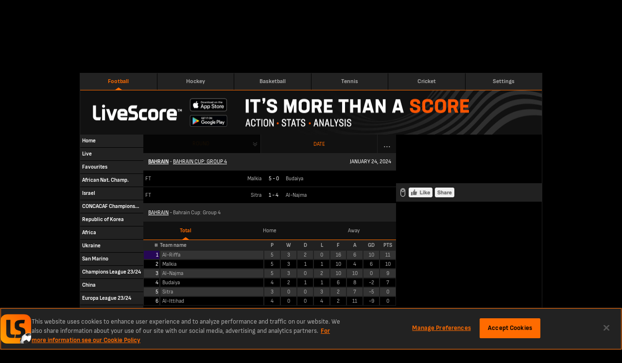

--- FILE ---
content_type: text/html; charset=utf-8
request_url: https://www.livescores.com/football/bahrain/bahrain-cup-group-4/
body_size: 13045
content:
<!DOCTYPE html><html lang="en" class="adult lss"><head><meta charSet="utf-8" data-next-head=""/><meta name="viewport" content="width=952" data-next-head=""/><link rel="icon" href="/favicon.ico" data-next-head=""/><link rel="manifest" href="/manifest.json" data-next-head=""/><link rel="apple-touch-icon" href="/ls-web-assets/images/apple-touch-icon-ad400f79db6023afb3ac1cd39a100546.png" data-next-head=""/><link rel="apple-touch-icon-precomposed" href="/ls-web-assets/images/apple-touch-icon-precomposed-dff85ae0d1dc3c08acc942344a27db19.png" data-next-head=""/><link rel="android-touch-icon" href="/ls-web-assets/images/icon-100-1088b523b98febdc12fa9f9ccd929b34.png" data-next-head=""/><title data-next-head="">LiveScore Football - Bahrain Cup: Group 4 Live Football Scores, Bahrain</title><meta property="og:title" content="LiveScore Football - Bahrain Cup: Group 4 Live Football Scores, Bahrain" data-next-head=""/><meta name="twitter:title" content="LiveScore Football - Bahrain Cup: Group 4 Live Football Scores, Bahrain" data-next-head=""/><meta name="description" content="LiveScore.com - Bahrain Cup: Group 4, Bahrain - Football Summary for Live Scores, Game Results, Game Incidents and League Table." data-next-head=""/><meta property="og:description" content="LiveScore.com - Bahrain Cup: Group 4, Bahrain - Football Summary for Live Scores, Game Results, Game Incidents and League Table." data-next-head=""/><meta name="twitter:description" content="LiveScore.com - Bahrain Cup: Group 4, Bahrain - Football Summary for Live Scores, Game Results, Game Incidents and League Table." data-next-head=""/><meta name="format-detection" content="telephone=no" data-next-head=""/><meta property="og:type" content="website" data-next-head=""/><meta property="og:image" content="/ls-web-assets/images/ico-app2-a6c954799a7b148cb1227a452ea5d96d.png" data-next-head=""/><meta property="og:url" content="https://www.livescores.com/football/bahrain/bahrain-cup-group-4/" data-next-head=""/><link rel="canonical" href="https://www.livescores.com/football/bahrain/bahrain-cup-group-4/" data-next-head=""/><meta name="twitter:card" content="summary" data-next-head=""/><meta name="twitter:site" content="@livescore" data-next-head=""/><meta name="twitter:image" content="/ls-web-assets/images/ico-app2-a6c954799a7b148cb1227a452ea5d96d.png" data-next-head=""/><meta name="google-site-verification" content="dPd8zl3nAJkizJyu9E4yttUeMV9kYql3pTOLgCQN-OY" data-next-head=""/><meta name="msvalidate.01" content="CD748CEAE850608AD71B3AACBB259E05" data-next-head=""/><link rel="preload" href="/common/fonts/SofiaSans/SofiaSans-Bold.woff2" as="font" type="font/woff2" crossorigin=""/><link rel="preload" href="/common/fonts/SofiaSans/SofiaSans-ExtraBold.woff2" as="font" type="font/woff2" crossorigin=""/><link rel="preload" href="/common/fonts/SofiaSans/SofiaSans-Regular.woff2" as="font" type="font/woff2" crossorigin=""/><link rel="preload" href="/common/fonts/SofiaSans/SofiaSans-BoldItalic.woff2" as="font" type="font/woff2" crossorigin=""/><link rel="preload" href="/_next/static/css/892483f6c9dce5ff.css" as="style"/><link rel="preload" href="/_next/static/css/69e15ca42165dd03.css" as="style"/><script id="one-trust-1" data-src="https://cdn-ukwest.onetrust.com/scripttemplates/otSDKStub.js" type="text/javascript" data-domain-script="55d519ea-ef26-44f4-843d-07646ab5eb8d" data-next-head=""></script><script id="one-trust-2" type="text/javascript" async="" data-src="//js-sec.indexww.com/ht/p/188832-82910719724410.js" data-next-head=""></script><script data-next-head="">
             (function(w,d,s,l,i,k){
                var parent=d.getElementsByTagName(s)[0];
                w.__loadGTM=function(){
                  w[l]=w[l]||[];w[l].push({'gtm.start': new Date().getTime(),event:'gtm.js'});
                  var j=d.createElement(s),dl=l!='dataLayer'?'&l='+l:'';
                  j.async=true;j.src='https://www.googletagmanager.com/gtm.js?id='+i+dl;
                  parent.parentNode.insertBefore(j,parent);
                };
                w.__loadGTM();
             })(window,document,'script','dataLayer','GTM-MGW6C35','xtremepush');
          </script><script type="text/javascript" data-next-head="">
              window.googletag = window.googletag || {cmd: []};
              googletag.cmd.push(function() {
                var slot = googletag.defineSlot('/21707781519/ls_desktop/ls_desktop_ros', [728,90], 'gad-header');
                slot.addService(googletag.pubads());
                if (window.ls.adsHelper && window.ls.adsHelper.setTargetingForSlot) {
                  window.ls.adsHelper.setTargetingForSlot(slot, {"category":"bahrain","league":"bahrain","sport":"football","brandSafe":true,"format":"Top_Banner","isUserAdult":"true","googleAdsEnv":"production","lsSite":"Livescores"});
                }
              });
            </script><script type="text/javascript" data-next-head="">
              window.googletag = window.googletag || {cmd: []};
              googletag.cmd.push(function() {
                var slot = googletag.defineSlot('/21707781519/ls_desktop/ls_desktop_ros', [300,100], 'gad-right-small');
                slot.addService(googletag.pubads());
                if (window.ls.adsHelper && window.ls.adsHelper.setTargetingForSlot) {
                  window.ls.adsHelper.setTargetingForSlot(slot, {"category":"bahrain","league":"bahrain","sport":"football","brandSafe":true,"format":"Sidebar_Top","isUserAdult":"true","googleAdsEnv":"production","lsSite":"Livescores"});
                }
              });
            </script><script type="text/javascript" data-next-head="">
              window.googletag = window.googletag || {cmd: []};
              googletag.cmd.push(function() {
                var slot = googletag.defineSlot('/21707781519/ls_desktop/ls_desktop_ros', [300,250], 'gad-right-medium');
                slot.addService(googletag.pubads());
                if (window.ls.adsHelper && window.ls.adsHelper.setTargetingForSlot) {
                  window.ls.adsHelper.setTargetingForSlot(slot, {"category":"bahrain","league":"bahrain","sport":"football","brandSafe":true,"format":"Top_MPU","isUserAdult":"true","googleAdsEnv":"production","lsSite":"Livescores"});
                }
              });
            </script><script type="text/javascript" data-next-head="">
              window.googletag = window.googletag || {cmd: []};
              googletag.cmd.push(function() {
                var slot = googletag.defineSlot('/21707781519/ls_desktop/ls_desktop_ros', [300,600], 'gad-right-large');
                slot.addService(googletag.pubads());
                if (window.ls.adsHelper && window.ls.adsHelper.setTargetingForSlot) {
                  window.ls.adsHelper.setTargetingForSlot(slot, {"category":"bahrain","league":"bahrain","sport":"football","brandSafe":true,"format":"Bottom_MPU","isUserAdult":"true","googleAdsEnv":"production","lsSite":"Livescores"});
                }
              });
            </script><script type="text/javascript" data-next-head="">
              window.googletag = window.googletag || {cmd: []};
              googletag.cmd.push(function() {
                var slot = googletag.defineSlot('/21707781519/ls_desktop/ls_desktop_ros', [468,60], 'gad-footer');
                slot.addService(googletag.pubads());
                if (window.ls.adsHelper && window.ls.adsHelper.setTargetingForSlot) {
                  window.ls.adsHelper.setTargetingForSlot(slot, {"category":"bahrain","league":"bahrain","sport":"football","brandSafe":true,"format":"Sticky_Bottom","isUserAdult":"true","googleAdsEnv":"production","lsSite":"Livescores"});
                }
              });
            </script><script type="text/javascript" data-next-head="">
              window.googletag = window.googletag || {cmd: []};
              googletag.cmd.push(function() {
                if (ls.config.isOperaExtremeMode || !ls.config.isDesktop) { return; }
                var slot = googletag.defineOutOfPageSlot('/21707781519/ls_desktop/ls_desktop_ros', 'gad-skin');
                slot.addService(googletag.pubads());
                if (window.ls.adsHelper && window.ls.adsHelper.setTargetingForSlot) {
                  window.ls.adsHelper.setTargetingForSlot(slot, {"category":"bahrain","league":"bahrain","sport":"football","brandSafe":true,"format":"Skin","isUserAdult":"true","googleAdsEnv":"production","lsSite":"Livescores"});
                }
              });
            </script><script>
                window.ls = window.ls || {};
                ['common', 'config', 'userInfo', 'adsHelper', 'preactUtils'].forEach(function (key) { window.ls[key] = window.ls[key] || {}; });
            </script><script>
            window.ls.config = {
              PUBLIC_CDN: "/ls-web-assets/",
              refreshTimeout: 100, // sec
              PUBLIC_FAVOURITES_API_URL: "https://prod-cdn-favorites-api.livescore.com",
              PUBLIC_SEGMENT_WRITE_KEY: "1sngMUwHDCyWlKfx2nyyru27CQPRp2DW",
              PUBLIC_DESKTOP_DOMAIN: "undefined",
              isLayoutTypeDesktop: true,
              isLayoutTypeMobile: false,
              isOperaExtremeMode: navigator.userAgent.indexOf('Opera Mini') !== -1,
              isDesktop: navigator.userAgent.toLowerCase().search('mobile') === -1,
              isLocalEnv: false,
              isOperaDomain: false,
              e2WidgetDomain: "https://creative-cdn.oddsserve.com",
              uaParserScriptLink: "/ls-web-assets/js/ua-parser.min-4382caaefc0e77fb548d03f385a20f52.js",
              babelPolyfillsScriptLink: "/ls-web-assets/js/babel-polyfills.min-9fbaa488074f645d7994563dc6953cbb.js",
              ageGatingAllowedCountries: [],
              segmentConfig: {"revision":6,"published_timestamp":1681982457,"segment_default_percentage":0.1,"segment_geo_constraints":[]},
              widgetE2OddsAllowedCountries: ["ET","SK","JP","PE","GQ","RO","GB","DE","CH","AT","UA","AM","AU","HU","IS","LU","PL","BY","BG","HR","CY","GR","KZ","MT","MU","SI","AZ","BD","CM","CA","IN","MD","NZ","TJ","TM","UZ","KH","MZ","UG","VN","GH","BE","BR","DK","ID","IE","KE","NG","SN","SE","NL","ZA","FI","ZM","CD","GN","ML","SL","TZ","AO","MW","RS","AZ","BF","BI","EG","GA","CI","NP","SO","LK","KG","PT","KW","NO","BJ","MA","CG","LB","LR","MX","PK","EE","TD","RW"],
              widgetE2VoteCountryBlacklist: ["ES","MY"],
              ageGatingPopupSkipPages: ["/policy/","/age-gating/","/health/"],
              appVersion: "6.2.1-lss-mobi-release-1804"
            };
            window.ls.segment = {
              eventsTracking: {"enabled":true,"events":[{"enabled":true,"countries":[],"allowedEvents":["identify","engagement"]}]},
              checkIsSegmentEventAllowedResolver: function n(e,t,r){try{var n=r.payload,s=r.next,a=n&&n.obj&&(n.obj.event||n.obj.type),i=a.toLowerCase&&a.toLowerCase(),o=e.events.filter(function(e){return e.enabled&&(e.countries&&-1!==e.countries.indexOf(t)||e.countries&&!e.countries.length&&(!e.blockedCountries||-1===e.blockedCountries.indexOf(t)))})[0];if(!o){s(n);return}var l=!o.allowedEvents||!o.allowedEvents.length;if(o.allowedEvents&&o.allowedEvents.length&&-1!==o.allowedEvents.indexOf(i)||l&&!o.blockedEvents){s(n);return}var c=!o.blockedEvents||!o.blockedEvents.length;if(o.blockedEvents&&o.blockedEvents.length&&-1!==o.blockedEvents.indexOf(i)||l&&o.blockedEvents&&!o.blockedEvents.length||o.allowedEvents&&-1===o.allowedEvents.indexOf(i)&&c)return;s(n)}catch(e){console.error("Something went wrong while checking segment event availability....",e),s(n)}}
            };
            window.ls.adsHelper = {
              gamIds: {
                default: ["gad-skin","gad-header","gad-footer","Mev_Mpu","gad-right-small","gad-right-medium","gad-right-large","div-gpt-ad-1683638812995-0"],
                featurePhone: [],
              },
              adSenseIds: {
                default: [],
                featurePhone: []
              },
              setTargetingForSlot: function c(e,t){e.setTargeting("LS_Environment",t.googleAdsEnv||"testing").setTargeting("Opera_mini",window.ls.config.isOperaExtremeMode?"Yes":"No").setTargeting("LS_Position",t.format).setTargeting("LS_BrandSafe",t.brandSafe?"True":"False").setTargeting("LS_Site",t.lsSite).setTargeting("LS_Age_Gate",String("false"===t.isUserAdult)),t.staticPageName?e.setTargeting("LS_Page",t.staticPageName):t.sport&&(e.setTargeting("LS_Sport",t.sport),t.category&&e.setTargeting(t.sport,t.category)),t.matchId&&(e.setTargeting("LS_Match",t.matchId),t.teams&&e.setTargeting("LS_Team",t.teams)),t.league&&e.setTargeting("LS_League",t.league)},
            };
          </script><script src="https://securepubads.g.doubleclick.net/tag/js/gpt.js"></script><script defer="" type="text/javascript" src="/ls-web-assets/js/ls.bundle-35e9e33e7b0717feb881a3b2ba7b4753.js"></script><script>
            window.ls.segmentTracking = {"screenClass":"leagues_overview","screenName":"Leagues - Overview - Bahrain Cup: Group 4","sportId":"1","leagueId":"15907","countryId":"196"} || null;
          </script><link rel="stylesheet" href="/_next/static/css/892483f6c9dce5ff.css" data-n-g=""/><link rel="stylesheet" href="/_next/static/css/69e15ca42165dd03.css" data-n-p=""/><noscript data-n-css=""></noscript></head><body><noscript><iframe src="https://www.googletagmanager.com/ns.html?id=GTM-MGW6C35" height="0" width="0" class="gtm" style="border:0"></iframe></noscript><div class="test" name="livescoreinter" id="livescoreinter"></div><link rel="preload" as="image" href="//cdn3.livescore.com/web2/img/fb_like_disabled.png"/><div id="__next"><div id="simpleCookieBar" class="hidden"><div class="Wb"></div><div class="Xb"><div class="Yb"><button id="simpleCookieBarCloseButton" type="button" title="Close" class="Zb"></button><div>We use cookies to improve your onsite experience. By understanding how you use our products, we can improve navigation, build better features, and provide you with more relevant content and marketing messages. For more information about cookies, and to manage your preferences, please see our<!-- --> <a rel="nofollow" href="/cookies/">Cookie Policy.</a> <!-- -->By continuing to use this site you are agreeing to our use of cookies and personal data in accordance with our<!-- --> <a rel="nofollow" href="/policy/">Privacy Policy.</a> <!-- -->You are also agreeing to the site’s<!-- --> <a rel="nofollow" href="/terms/">Terms of Use.</a></div></div></div></div><script>
            (function() {
              window.ls.config.oneTrustAllowedCountries = ["GB","US","AT","BE","BG","HR","CY","CZ","DK","EE","FI","FR","DE","GR","HU","IE","IT","LV","LT","LU","MT","NL","PL","PT","RO","SK","SI","ES","SE"];
              window.ls.config.isConsentInitialized = true;
            })();</script><script>
			(function() {
				var getCountryCodeCookie=function(){
					try{
						var matches=document.cookie.match(new RegExp("(?:^|; )"+'ls.geo'.replace(/([.$?*|{}()[]\/+^])/g,'\$1')+"=([^;]*)"));
						return matches?decodeURIComponent(matches[1]):undefined;
					}catch(e){
						console.log('unable to get geo cookie',e.message);
						return undefined;
					}
				};
				var setCountryCodeCookie=function(countryCode){
					try{
						var date = new Date();
						date.setTime(date.getTime()+86400000);
						var cookie = "ls.geo="+encodeURIComponent(countryCode)+"; expires="+date.toUTCString()+"; path=/";
						document.cookie = cookie;
					}catch(e){
						console.log('unable to set geo cookie',e.message);
					}
				};
				var onCountryCodeFetched=function(countryCode){
					try{
						var body=document.getElementsByTagName("BODY")[0];
						body.className+=" user-iso-country-"+countryCode.toLowerCase();
						body.setAttribute('data-user-iso-country',countryCode.toUpperCase());
						window.ls.userInfo.countryCode=countryCode;
						document.dispatchEvent(new CustomEvent('geoIpEvent',{detail:countryCode}));
					}catch(e){
						console.log('unable to dispatch geoIpEvent',e.message);
					}
				};
				var countryCode=getCountryCodeCookie();
				if(!countryCode&&!window.process) {
					window.process=function(response) {
						if (response){
							setCountryCodeCookie(response.c)
							onCountryCodeFetched(response.c);
						}
					};
					var scriptTag=document.createElement('SCRIPT');
					scriptTag.src='https://geo-api.livescore.com/me/';
					document.getElementsByTagName('HEAD')[0].appendChild(scriptTag);
				}else{
					onCountryCodeFetched(countryCode);
				}
			})();
			</script><div id="__livescore"><div class="Z" data-id="ads-hl"><div class="" data-prop-position="Top_Banner" data-ad-unit-id="/21707781519/ls_desktop/ls_desktop_ros" data-div-id="gad-header" id="gad-header-wrapper"><div style="width:728px;height:90px;display:none" id="gad-header" class="ads"></div><div class="xd yd" style="width:0;left:748px"><img loading="lazy" src="/ls-web-assets/images/publicidadLabel-043d0ca000f9e31129da07183400d514.png" width="11" height="43" alt=""/></div></div></div><div class="aa" id="layout-wrapper"><div class="ba football" id="inner-wrapper"><div class="ca"><header class="ce"><a href="/" class="football isActive qd"><span class="ee">Football</span></a><a href="/hockey/" class="hockey qd"><span class="ee">Hockey</span></a><a href="/basketball/" class="basketball qd"><span class="ee">Basketball</span></a><a href="/tennis/" class="tennis qd"><span class="ee">Tennis</span></a><a href="/cricket/" class="cricket qd"><span class="ee">Cricket</span></a><a href="https://lvscrbet.com/3HuMIFp" class="livescoreBetNG qd"><span class="ee">LiveScore Bet<span class="ge">new</span></span></a><a href="https://lvscrbet.com/3JjyJSX" class="livescoreBetGB qd"><span class="ee">LiveScore Bet<span class="ge">new</span></span></a><a href="/timezone/" class="timezone qd"><span class="ee">Settings</span></a></header></div><div class="Ob"><a href="/"><img loading="lazy" src="/ls-web-assets/images/lss-header-844d6aeb654d3e88ac1637a8bd4adf01.png" width="950" height="90" useMap="#image-map" alt="top-banner"/></a><map name="image-map"><area target="_blank" rel="noreferrer" href="https://apps.apple.com/us/app/livescore-live-sports-scores/id356928178?utm_source=livescore.com&amp;utm_medium=header&amp;utm_campaign=ls_desktop_header_ios" coords="222,18,302,44" shape="rect"/><area target="_blank" rel="noreferrer" href="https://play.google.com/store/apps/details?id=com.livescore&amp;utm_source=livescore.com&amp;utm_medium=header&amp;utm_campaign=ls_desktop_header_android" coords="222,51,302,74" shape="rect"/></map></div><div class="da" id="content-layout"><div class="ea" id="content-left"><div id="leftMenu" class="Pb"><ul class="Qb"><li class=""><a href="/" class="Sb" data-active="false" data-iscategory="true" id="menu-link-common__home"><span class="">Home</span></a></li><li class=""><a href="/football/live/" class="Sb" data-active="false" data-iscategory="true" id="menu-link-common__live"><span class="">Live</span></a></li><li class=""><a href="/football/favourites/" class="Sb" data-active="false" data-iscategory="true" id="menu-link-common__favourites"><span class="">Favourites</span></a></li><li class=""><a href="/football/african-nations-championship/" class="Sb" data-active="false" data-iscategory="true" id="menu-link-african nat__ champ."><span class="">African Nat. Champ.</span></a></li><li class=""><a href="/football/israel/" class="Sb" data-active="false" data-iscategory="true" id="menu-link-israel"><span class="">Israel</span></a></li><li class=""><a href="/football/concacaf-championship-u20/" class="Sb" data-active="false" data-iscategory="true" id="menu-link-concacaf championship u20"><span class="">CONCACAF Championship U20</span></a></li><li class=""><a href="/football/korea-republic/" class="Sb" data-active="false" data-iscategory="true" id="menu-link-republic of korea"><span class="">Republic of Korea</span></a></li><li class=""><a href="/football/africa/" class="Sb" data-active="false" data-iscategory="true" id="menu-link-africa"><span class="">Africa</span></a></li><li class=""><a href="/football/ukraine/" class="Sb" data-active="false" data-iscategory="true" id="menu-link-ukraine"><span class="">Ukraine</span></a></li><li class=""><a href="/football/san-marino/" class="Sb" data-active="false" data-iscategory="true" id="menu-link-san marino"><span class="">San Marino</span></a></li><li class=""><a href="/football/champions-league-23-24/" class="Sb" data-active="false" data-iscategory="true" id="menu-link-champions league 23/24"><span class="">Champions League 23/24</span></a></li><li class=""><a href="/football/china/" class="Sb" data-active="false" data-iscategory="true" id="menu-link-china"><span class="">China</span></a></li><li class=""><a href="/football/europa-league-23-24/" class="Sb" data-active="false" data-iscategory="true" id="menu-link-europa league 23/24"><span class="">Europa League 23/24</span></a></li><li class=""><a href="/football/singapore/" class="Sb" data-active="false" data-iscategory="true" id="menu-link-singapore"><span class="">Singapore</span></a></li><li class=""><a href="/football/mexico/" class="Sb" data-active="false" data-iscategory="true" id="menu-link-mexico"><span class="">Mexico</span></a></li><li class=""><a href="/football/morocco/" class="Sb" data-active="false" data-iscategory="true" id="menu-link-morocco"><span class="">Morocco</span></a></li><li class=""><a href="/football/euro-women/" class="Sb" data-active="false" data-iscategory="true" id="menu-link-women&#x27;s euro"><span class="">Women&#x27;s Euro</span></a></li><li class=""><a href="/football/zambia/" class="Sb" data-active="false" data-iscategory="true" id="menu-link-zambia"><span class="">Zambia</span></a></li><li class=""><a href="/football/peru/" class="Sb" data-active="false" data-iscategory="true" id="menu-link-peru"><span class="">Peru</span></a></li><li class=""><a href="/football/uruguay/" class="Sb" data-active="false" data-iscategory="true" id="menu-link-uruguay"><span class="">Uruguay</span></a></li><li class=""><a href="/football/ethiopia/" class="Sb" data-active="false" data-iscategory="true" id="menu-link-ethiopia"><span class="">Ethiopia</span></a></li><li class=""><a href="/football/moldova/" class="Sb" data-active="false" data-iscategory="true" id="menu-link-moldova"><span class="">Moldova</span></a></li><li class=""><a href="/football/iraq/" class="Sb" data-active="false" data-iscategory="true" id="menu-link-iraq"><span class="">Iraq</span></a></li><li class=""><a href="/football/croatia/" class="Sb" data-active="false" data-iscategory="true" id="menu-link-croatia"><span class="">Croatia</span></a></li><li class=""><a href="/football/taiwan/" class="Sb" data-active="false" data-iscategory="true" id="menu-link-taiwan"><span class="">Taiwan</span></a></li><li class=""><a href="/football/iceland/" class="Sb" data-active="false" data-iscategory="true" id="menu-link-iceland"><span class="">Iceland</span></a></li><li class=""><a href="/football/andorra/" class="Sb" data-active="false" data-iscategory="true" id="menu-link-andorra"><span class="">Andorra</span></a></li><li class=""><a href="/football/kazakhstan/" class="Sb" data-active="false" data-iscategory="true" id="menu-link-kazakhstan"><span class="">Kazakhstan</span></a></li><li class=""><a href="/football/womens-world-cup/" class="Sb" data-active="false" data-iscategory="true" id="menu-link-women&#x27;s world cup"><span class="">Women&#x27;s World Cup</span></a></li><li class=""><a href="/football/europa-conference-league/" class="Sb" data-active="false" data-iscategory="true" id="menu-link-europa conference league 23/24"><span class="">Europa Conference League 23/24</span></a></li><li class=""><a href="/football/norway/" class="Sb" data-active="false" data-iscategory="true" id="menu-link-norway"><span class="">Norway</span></a></li><li class=""><a href="/football/champions-league/" class="Sb" data-active="false" data-iscategory="true" id="menu-link-champions league"><span class="">Champions League</span></a></li><li class=""><a href="/football/faroe-islands/" class="Sb" data-active="false" data-iscategory="true" id="menu-link-faroe islands"><span class="">Faroe Islands</span></a></li><li class=""><a href="/football/pakistan/" class="Sb" data-active="false" data-iscategory="true" id="menu-link-pakistan"><span class="">Pakistan</span></a></li><li class=""><a href="/football/albania/" class="Sb" data-active="false" data-iscategory="true" id="menu-link-albania"><span class="">Albania</span></a></li><li class=""><a href="/football/intl/" class="Sb" data-active="false" data-iscategory="true" id="menu-link-international"><span class="">International</span></a></li><li class=""><a href="/football/japan/" class="Sb" data-active="false" data-iscategory="true" id="menu-link-japan"><span class="">Japan</span></a></li><li class=""><a href="/football/nigeria/" class="Sb" data-active="false" data-iscategory="true" id="menu-link-nigeria"><span class="">Nigeria</span></a></li><li class=""><a href="/football/germany/" class="Sb" data-active="false" data-iscategory="true" id="menu-link-germany"><span class="">Germany</span></a></li><li class=""><a href="/football/world-cup/" class="Sb" data-active="false" data-iscategory="true" id="menu-link-world cup 2022"><span class="">World Cup 2022</span></a></li><li class=""><a href="/football/iran/" class="Sb" data-active="false" data-iscategory="true" id="menu-link-iran"><span class="">Iran</span></a></li><li class=""><a href="/football/euro-under-17/" class="Sb" data-active="false" data-iscategory="true" id="menu-link-euro u17"><span class="">Euro U17</span></a></li><li class=""><a href="/football/england/" class="Sb" data-active="false" data-iscategory="true" id="menu-link-england"><span class="">England</span></a></li><li class=""><a href="/football/latvia/" class="Sb" data-active="false" data-iscategory="true" id="menu-link-latvia"><span class="">Latvia</span></a></li><li class=""><a href="/football/scotland/" class="Sb" data-active="false" data-iscategory="true" id="menu-link-scotland"><span class="">Scotland</span></a></li><li class=""><a href="/football/serbia/" class="Sb" data-active="false" data-iscategory="true" id="menu-link-serbia"><span class="">Serbia</span></a></li><li class=""><a href="/football/georgia/" class="Sb" data-active="false" data-iscategory="true" id="menu-link-georgia"><span class="">Georgia</span></a></li><li class=""><a href="/football/euro-u-19-women/" class="Sb" data-active="false" data-iscategory="true" id="menu-link-women&#x27;s euro u19"><span class="">Women&#x27;s Euro U19</span></a></li><li class=""><a href="/football/syria/" class="Sb" data-active="false" data-iscategory="true" id="menu-link-syria"><span class="">Syria</span></a></li><li class=""><a href="/football/cameroon/" class="Sb" data-active="false" data-iscategory="true" id="menu-link-cameroon"><span class="">Cameroon</span></a></li><li class=""><a href="/football/india/" class="Sb" data-active="false" data-iscategory="true" id="menu-link-india"><span class="">India</span></a></li><li class=""><a href="/football/azerbaijan/" class="Sb" data-active="false" data-iscategory="true" id="menu-link-azerbaijan"><span class="">Azerbaijan</span></a></li><li class=""><a href="/football/estonia/" class="Sb" data-active="false" data-iscategory="true" id="menu-link-estonia"><span class="">Estonia</span></a></li><li class=""><a href="/football/jordan/" class="Sb" data-active="false" data-iscategory="true" id="menu-link-jordan"><span class="">Jordan</span></a></li><li class=""><a href="/football/tunisia/" class="Sb" data-active="false" data-iscategory="true" id="menu-link-tunisia"><span class="">Tunisia</span></a></li><li class=""><a href="/football/euro-u-17-women/" class="Sb" data-active="false" data-iscategory="true" id="menu-link-women&#x27;s euro u17"><span class="">Women&#x27;s Euro U17</span></a></li><li class=""><a href="/football/sweden/" class="Sb" data-active="false" data-iscategory="true" id="menu-link-sweden"><span class="">Sweden</span></a></li><li class=""><a href="/football/austria/" class="Sb" data-active="false" data-iscategory="true" id="menu-link-austria"><span class="">Austria</span></a></li><li class=""><a href="/football/ireland/" class="Sb" data-active="false" data-iscategory="true" id="menu-link-ireland"><span class="">Ireland</span></a></li><li class=""><a href="/football/turkey/" class="Sb" data-active="false" data-iscategory="true" id="menu-link-turkiye"><span class="">Turkiye</span></a></li><li class=""><a href="/football/poland/" class="Sb" data-active="false" data-iscategory="true" id="menu-link-poland"><span class="">Poland</span></a></li><li class=""><a href="/football/kuwait/" class="Sb" data-active="false" data-iscategory="true" id="menu-link-kuwait"><span class="">Kuwait</span></a></li><li class=""><a href="/football/zimbabwe/" class="Sb" data-active="false" data-iscategory="true" id="menu-link-zimbabwe"><span class="">Zimbabwe</span></a></li><li class=""><a href="/football/czech-republic/" class="Sb" data-active="false" data-iscategory="true" id="menu-link-czech republic"><span class="">Czech Republic</span></a></li><li class=""><a href="/football/paraguay/" class="Sb" data-active="false" data-iscategory="true" id="menu-link-paraguay"><span class="">Paraguay</span></a></li><li class=""><a href="/football/malta/" class="Sb" data-active="false" data-iscategory="true" id="menu-link-malta"><span class="">Malta</span></a></li><li class=""><a href="/football/malaysia/" class="Sb" data-active="false" data-iscategory="true" id="menu-link-malaysia"><span class="">Malaysia</span></a></li><li class=""><a href="/football/armenia/" class="Sb" data-active="false" data-iscategory="true" id="menu-link-armenia"><span class="">Armenia</span></a></li><li class=""><a href="/football/vietnam/" class="Sb" data-active="false" data-iscategory="true" id="menu-link-vietnam"><span class="">Vietnam</span></a></li><li class=""><a href="/football/greece/" class="Sb" data-active="false" data-iscategory="true" id="menu-link-greece"><span class="">Greece</span></a></li><li class=""><a href="/football/uzbekistan/" class="Sb" data-active="false" data-iscategory="true" id="menu-link-uzbekistan"><span class="">Uzbekistan</span></a></li><li class=""><a href="/football/montenegro/" class="Sb" data-active="false" data-iscategory="true" id="menu-link-montenegro"><span class="">Montenegro</span></a></li><li class=""><a href="/football/asia/" class="Sb" data-active="false" data-iscategory="true" id="menu-link-asia"><span class="">Asia</span></a></li><li class=""><a href="/football/europa-league/" class="Sb" data-active="false" data-iscategory="true" id="menu-link-europa league"><span class="">Europa League</span></a></li><li class=""><a href="/football/italy/" class="Sb" data-active="false" data-iscategory="true" id="menu-link-italy"><span class="">Italy</span></a></li><li class=""><a href="/football/hong-kong/" class="Sb" data-active="false" data-iscategory="true" id="menu-link-hong kong"><span class="">Hong Kong</span></a></li><li class=""><a href="/football/belarus/" class="Sb" data-active="false" data-iscategory="true" id="menu-link-belarus"><span class="">Belarus</span></a></li><li class=""><a href="/football/costa-rica/" class="Sb" data-active="false" data-iscategory="true" id="menu-link-costa rica"><span class="">Costa Rica</span></a></li><li class=""><a href="/football/wales/" class="Sb" data-active="false" data-iscategory="true" id="menu-link-wales"><span class="">Wales</span></a></li><li class=""><a href="/football/colombia/" class="Sb" data-active="false" data-iscategory="true" id="menu-link-colombia"><span class="">Colombia</span></a></li><li class=""><a href="/football/usa/" class="Sb" data-active="false" data-iscategory="true" id="menu-link-usa"><span class="">USA</span></a></li><li class=""><a href="/football/new-zealand/" class="Sb" data-active="false" data-iscategory="true" id="menu-link-new zealand"><span class="">New Zealand</span></a></li><li class=""><a href="/football/cuba/" class="Sb" data-active="false" data-iscategory="true" id="menu-link-cuba"><span class="">Cuba</span></a></li><li class=""><a href="/football/thailand/" class="Sb" data-active="false" data-iscategory="true" id="menu-link-thailand"><span class="">Thailand</span></a></li><li class=""><a href="/football/qatar/" class="Sb" data-active="false" data-iscategory="true" id="menu-link-qatar"><span class="">Qatar</span></a></li><li class=""><a href="/football/the-games-men/" class="Sb" data-active="false" data-iscategory="true" id="menu-link-the games - men"><span class="">The Games - Men</span></a></li><li class=""><a href="/football/the-games-women/" class="Sb" data-active="false" data-iscategory="true" id="menu-link-the games - women"><span class="">The Games - Women</span></a></li><li class=""><a href="/football/uefa-womens-champions-league-23-24/" class="Sb" data-active="false" data-iscategory="true" id="menu-link-uefa women&#x27;s champions league 23/24"><span class="">UEFA Women&#x27;s Champions League 23/24</span></a></li><li class=""><a href="/football/conference-league/" class="Sb" data-active="false" data-iscategory="true" id="menu-link-conference league"><span class="">Conference League</span></a></li><li class=""><a href="/football/luxembourg/" class="Sb" data-active="false" data-iscategory="true" id="menu-link-luxembourg"><span class="">Luxembourg</span></a></li><li class=""><a href="/football/gibraltar/" class="Sb" data-active="false" data-iscategory="true" id="menu-link-gibraltar"><span class="">Gibraltar</span></a></li><li class=""><a href="/football/canada/" class="Sb" data-active="false" data-iscategory="true" id="menu-link-canada"><span class="">Canada</span></a></li><li class=""><a href="/football/honduras/" class="Sb" data-active="false" data-iscategory="true" id="menu-link-honduras"><span class="">Honduras</span></a></li><li class=""><a href="/football/el-salvador/" class="Sb" data-active="false" data-iscategory="true" id="menu-link-el salvador"><span class="">El Salvador</span></a></li><li class=""><a href="/football/bulgaria/" class="Sb" data-active="false" data-iscategory="true" id="menu-link-bulgaria"><span class="">Bulgaria</span></a></li><li class=""><a href="/football/portugal/" class="Sb" data-active="false" data-iscategory="true" id="menu-link-portugal"><span class="">Portugal</span></a></li><li class=""><a href="/football/oceania/" class="Sb" data-active="false" data-iscategory="true" id="menu-link-oceania"><span class="">Oceania</span></a></li><li class=""><a href="/football/brazil/" class="Sb" data-active="false" data-iscategory="true" id="menu-link-brazil"><span class="">Brazil</span></a></li><li class=""><a href="/football/south-america/" class="Sb" data-active="false" data-iscategory="true" id="menu-link-south america"><span class="">South America</span></a></li><li class=""><a href="/football/united-arab-emirates/" class="Sb" data-active="false" data-iscategory="true" id="menu-link-united arab emirates"><span class="">United Arab Emirates</span></a></li><li class=""><a href="/football/copa-america/" class="Sb" data-active="false" data-iscategory="true" id="menu-link-copa america"><span class="">Copa America</span></a></li><li class=""><a href="/football/concacaf/" class="Sb" data-active="false" data-iscategory="true" id="menu-link-concacaf"><span class="">CONCACAF</span></a></li><li class=""><a href="/football/france/" class="Sb" data-active="false" data-iscategory="true" id="menu-link-france"><span class="">France</span></a></li><li class=""><a href="/football/holland/" class="Sb" data-active="false" data-iscategory="true" id="menu-link-netherlands"><span class="">Netherlands</span></a></li><li class=""><a href="/football/concacaf-women-champions-cup/" class="Sb" data-active="false" data-iscategory="true" id="menu-link-concacaf women champions cup"><span class="">CONCACAF Women Champions Cup</span></a></li><li class=""><a href="/football/jamaica/" class="Sb" data-active="false" data-iscategory="true" id="menu-link-jamaica"><span class="">Jamaica</span></a></li><li class=""><a href="/football/world-cup-2026/" class="Sb" data-active="false" data-iscategory="true" id="menu-link-world cup 2026"><span class="">World Cup 2026</span></a></li><li class=""><a href="/football/denmark/" class="Sb" data-active="false" data-iscategory="true" id="menu-link-denmark"><span class="">Denmark</span></a></li><li class=""><a href="/football/algeria/" class="Sb" data-active="false" data-iscategory="true" id="menu-link-algeria"><span class="">Algeria</span></a></li><li class=""><a href="/football/africa-cup-of-nations-2025/" class="Sb" data-active="false" data-iscategory="true" id="menu-link-africa cup of nations 2025"><span class="">Africa Cup of Nations 2025</span></a></li><li class=""><a href="/football/lithuania/" class="Sb" data-active="false" data-iscategory="true" id="menu-link-lithuania"><span class="">Lithuania</span></a></li><li class=""><a href="/football/malawi/" class="Sb" data-active="false" data-iscategory="true" id="menu-link-malawi"><span class="">Malawi</span></a></li><li class=""><a href="/football/argentina/" class="Sb" data-active="false" data-iscategory="true" id="menu-link-argentina"><span class="">Argentina</span></a></li><li class=""><a href="/football/finland/" class="Sb" data-active="false" data-iscategory="true" id="menu-link-finland"><span class="">Finland</span></a></li><li class=""><a href="/football/ecuador/" class="Sb" data-active="false" data-iscategory="true" id="menu-link-ecuador"><span class="">Ecuador</span></a></li><li class=""><a href="/football/hungary/" class="Sb" data-active="false" data-iscategory="true" id="menu-link-hungary"><span class="">Hungary</span></a></li><li class=""><a href="/football/guatemala/" class="Sb" data-active="false" data-iscategory="true" id="menu-link-guatemala"><span class="">Guatemala</span></a></li><li class=""><a href="/football/bolivia/" class="Sb" data-active="false" data-iscategory="true" id="menu-link-bolivia"><span class="">Bolivia</span></a></li><li class=""><a href="/football/puerto-rico/" class="Sb" data-active="false" data-iscategory="true" id="menu-link-puerto rico"><span class="">Puerto Rico</span></a></li><li class=""><a href="/football/kosovo/" class="Sb" data-active="false" data-iscategory="true" id="menu-link-kosovo"><span class="">Kosovo</span></a></li><li class=""><a href="/football/cyprus/" class="Sb" data-active="false" data-iscategory="true" id="menu-link-cyprus"><span class="">Cyprus</span></a></li><li class=""><a href="/football/spain/" class="Sb" data-active="false" data-iscategory="true" id="menu-link-spain"><span class="">Spain</span></a></li><li class=""><a href="/football/bahrain/" class="Sb Rb" data-active="true" data-iscategory="true" id="menu-link-bahrain"><span class="">Bahrain</span></a><ul class="Qb"><li class=""><a href="/football/bahrain/premier-league/" class="Sb" data-active="false" data-iscategory="true" id="menu-link-premier league"><span class="">Premier League</span></a></li><li class=""><a href="/football/bahrain/premier-league-qualification-play-offs/" class="Sb" data-active="false" data-iscategory="true" id="menu-link-premier league: qualification play-offs"><span class="">Premier League: Qualification Play-offs</span></a></li><li class=""><a href="/football/bahrain/2nd-division/" class="Sb" data-active="false" data-iscategory="true" id="menu-link-2nd division"><span class="">2nd Division</span></a></li><li class=""><a href="/football/bahrain/kings-cup/" class="Sb" data-active="false" data-iscategory="true" id="menu-link-king&#x27;s cup"><span class="">King&#x27;s Cup</span></a></li><li class=""><a href="/football/bahrain/super-cup/" class="Sb" data-active="false" data-iscategory="true" id="menu-link-super cup"><span class="">Super Cup</span></a></li><li class=""><a href="/football/bahrain/bahrain-cup-knockout-stage/" class="Sb" data-active="false" data-iscategory="true" id="menu-link-bahrain cup: knockout stage"><span class="">Bahrain Cup: Knockout Stage</span></a></li><li class=""><a href="/football/bahrain/bahrain-cup-group-1/" class="Sb" data-active="false" data-iscategory="true" id="menu-link-bahrain cup: group 1"><span class="">Bahrain Cup: Group 1</span></a></li><li class=""><a href="/football/bahrain/bahrain-cup-group-2/" class="Sb" data-active="false" data-iscategory="true" id="menu-link-bahrain cup: group 2"><span class="">Bahrain Cup: Group 2</span></a></li><li class=""><a href="/football/bahrain/bahrain-cup-group-3/" class="Sb" data-active="false" data-iscategory="true" id="menu-link-bahrain cup: group 3"><span class="">Bahrain Cup: Group 3</span></a></li><li class=""><a href="/football/bahrain/bahrain-cup-group-4/" class="Sb Rb" data-active="true" data-iscategory="true" id="menu-link-bahrain cup: group 4"><span class="">Bahrain Cup: Group 4</span></a></li></ul></li><li class=""><a href="/football/australia/" class="Sb" data-active="false" data-iscategory="true" id="menu-link-australia"><span class="">Australia</span></a></li><li class=""><a href="/football/world-cup-qualification/" class="Sb" data-active="false" data-iscategory="true" id="menu-link-world cup qualification"><span class="">World Cup Qualification</span></a></li><li class=""><a href="/football/africa-cup-of-nations-qualification/" class="Sb" data-active="false" data-iscategory="true" id="menu-link-africa cup of nations qualification"><span class="">Africa Cup of Nations Qualification</span></a></li><li class=""><a href="/football/champions-league-2021-2022/" class="Sb" data-active="false" data-iscategory="true" id="menu-link-champions league 21/22"><span class="">Champions League 21/22</span></a></li><li class=""><a href="/football/europa-conference-league-2021-2022/" class="Sb" data-active="false" data-iscategory="true" id="menu-link-europa conference league 21/22"><span class="">Europa Conference League 21/22</span></a></li><li class=""><a href="/football/concacaf-nations-league/" class="Sb" data-active="false" data-iscategory="true" id="menu-link-concacaf nat__ league"><span class="">CONCACAF Nat. League</span></a></li><li class=""><a href="/football/indonesia/" class="Sb" data-active="false" data-iscategory="true" id="menu-link-indonesia"><span class="">Indonesia</span></a></li><li class=""><a href="/football/romania/" class="Sb" data-active="false" data-iscategory="true" id="menu-link-romania"><span class="">Romania</span></a></li><li class=""><a href="/football/uganda/" class="Sb" data-active="false" data-iscategory="true" id="menu-link-uganda"><span class="">Uganda</span></a></li><li class=""><a href="/football/dr-congo/" class="Sb" data-active="false" data-iscategory="true" id="menu-link-dr congo"><span class="">DR Congo</span></a></li><li class=""><a href="/football/gabon/" class="Sb" data-active="false" data-iscategory="true" id="menu-link-gabon"><span class="">Gabon</span></a></li><li class=""><a href="/football/mozambique/" class="Sb" data-active="false" data-iscategory="true" id="menu-link-mozambique"><span class="">Mozambique</span></a></li><li class=""><a href="/football/womens-world-cup-u20/" class="Sb" data-active="false" data-iscategory="true" id="menu-link-women&#x27;s world cup u20"><span class="">Women&#x27;s World Cup U20</span></a></li><li class=""><a href="/football/europa-league-2021-2022/" class="Sb" data-active="false" data-iscategory="true" id="menu-link-europa league 21/22"><span class="">Europa League 21/22</span></a></li><li class=""><a href="/football/womens-world-cup-u17/" class="Sb" data-active="false" data-iscategory="true" id="menu-link-women&#x27;s world cup u17"><span class="">Women&#x27;s World Cup U17</span></a></li><li class=""><a href="/football/burkina-faso/" class="Sb" data-active="false" data-iscategory="true" id="menu-link-burkina faso"><span class="">Burkina Faso</span></a></li><li class=""><a href="/football/libya/" class="Sb" data-active="false" data-iscategory="true" id="menu-link-libya"><span class="">Libya</span></a></li><li class=""><a href="/football/euro-2024-qualification/" class="Sb" data-active="false" data-iscategory="true" id="menu-link-euro 2024 qualification"><span class="">Euro 2024 Qualification</span></a></li><li class=""><a href="/football/sudan/" class="Sb" data-active="false" data-iscategory="true" id="menu-link-sudan"><span class="">Sudan</span></a></li><li class=""><a href="/football/niger/" class="Sb" data-active="false" data-iscategory="true" id="menu-link-niger"><span class="">Niger</span></a></li><li class=""><a href="/football/benin/" class="Sb" data-active="false" data-iscategory="true" id="menu-link-benin"><span class="">Benin</span></a></li><li class=""><a href="/football/copa-libertadores/" class="Sb" data-active="false" data-iscategory="true" id="menu-link-copa libertadores"><span class="">Copa Libertadores</span></a></li><li class=""><a href="/football/copa-sudamericana/" class="Sb" data-active="false" data-iscategory="true" id="menu-link-copa sudamericana"><span class="">Copa Sudamericana</span></a></li><li class=""><a href="/football/uefa-champions-league-2020-2021/" class="Sb" data-active="false" data-iscategory="true" id="menu-link-champions league 20/21"><span class="">Champions League 20/21</span></a></li><li class=""><a href="/football/europa-league-20-21/" class="Sb" data-active="false" data-iscategory="true" id="menu-link-europa league 20/21"><span class="">Europa League 20/21</span></a></li><li class=""><a href="/football/womens-world-cup-qualification/" class="Sb" data-active="false" data-iscategory="true" id="menu-link-women&#x27;s world cup qualification"><span class="">Women&#x27;s World Cup Qualification</span></a></li><li class=""><a href="/football/champions-league-19-20/" class="Sb" data-active="false" data-iscategory="true" id="menu-link-champions league 19/20"><span class="">Champions League 19/20</span></a></li><li class=""><a href="/football/nicaragua/" class="Sb" data-active="false" data-iscategory="true" id="menu-link-nicaragua"><span class="">Nicaragua</span></a></li><li class=""><a href="/football/europa-league-19-20/" class="Sb" data-active="false" data-iscategory="true" id="menu-link-europa league 19/20"><span class="">Europa League 19/20</span></a></li><li class=""><a href="/football/rwanda/" class="Sb" data-active="false" data-iscategory="true" id="menu-link-rwanda"><span class="">Rwanda</span></a></li><li class=""><a href="/football/congo/" class="Sb" data-active="false" data-iscategory="true" id="menu-link-congo"><span class="">Congo</span></a></li><li class=""><a href="/football/euro-u21-2025/" class="Sb" data-active="false" data-iscategory="true" id="menu-link-euro u21 2025"><span class="">Euro U21 2025</span></a></li><li class=""><a href="/football/myanmar/" class="Sb" data-active="false" data-iscategory="true" id="menu-link-myanmar"><span class="">Myanmar</span></a></li><li class=""><a href="/football/afc-asian-cup/" class="Sb" data-active="false" data-iscategory="true" id="menu-link-afc asian cup"><span class="">AFC Asian Cup</span></a></li><li class=""><a href="/football/cambodia/" class="Sb" data-active="false" data-iscategory="true" id="menu-link-cambodia"><span class="">Cambodia</span></a></li><li class=""><a href="/football/palestine/" class="Sb" data-active="false" data-iscategory="true" id="menu-link-palestine"><span class="">Palestine</span></a></li><li class=""><a href="/football/concacaf-gold-cup/" class="Sb" data-active="false" data-iscategory="true" id="menu-link-concacaf gold cup"><span class="">CONCACAF Gold Cup</span></a></li><li class=""><a href="/football/panama/" class="Sb" data-active="false" data-iscategory="true" id="menu-link-panama"><span class="">Panama</span></a></li><li class=""><a href="/football/angola/" class="Sb" data-active="false" data-iscategory="true" id="menu-link-angola"><span class="">Angola</span></a></li><li class=""><a href="/football/senegal/" class="Sb" data-active="false" data-iscategory="true" id="menu-link-senegal"><span class="">Senegal</span></a></li><li class=""><a href="/football/ghana/" class="Sb" data-active="false" data-iscategory="true" id="menu-link-ghana"><span class="">Ghana</span></a></li><li class=""><a href="/football/trinidad-and-tobago/" class="Sb" data-active="false" data-iscategory="true" id="menu-link-trinidad and tobago"><span class="">Trinidad and Tobago</span></a></li><li class=""><a href="/football/club-friendlies/" class="Sb" data-active="false" data-iscategory="true" id="menu-link-club friendlies"><span class="">Club Friendlies</span></a></li><li class=""><a href="/football/world-cup-u-20/" class="Sb" data-active="false" data-iscategory="true" id="menu-link-world cup u20"><span class="">World Cup U20</span></a></li><li class=""><a href="/football/bangladesh/" class="Sb" data-active="false" data-iscategory="true" id="menu-link-bangladesh"><span class="">Bangladesh</span></a></li><li class=""><a href="/football/burundi/" class="Sb" data-active="false" data-iscategory="true" id="menu-link-burundi"><span class="">Burundi</span></a></li><li class=""><a href="/football/uefa-nations-league-women/" class="Sb" data-active="false" data-iscategory="true" id="menu-link-uefa nations league women"><span class="">UEFA Nations League Women</span></a></li><li class=""><a href="/football/switzerland/" class="Sb" data-active="false" data-iscategory="true" id="menu-link-switzerland"><span class="">Switzerland</span></a></li><li class=""><a href="/football/champions-league-2022-2023/" class="Sb" data-active="false" data-iscategory="true" id="menu-link-champions league 22/23"><span class="">Champions League 22/23</span></a></li><li class=""><a href="/football/belgium/" class="Sb" data-active="false" data-iscategory="true" id="menu-link-belgium"><span class="">Belgium</span></a></li><li class=""><a href="/football/europa-conference-league-2022-2023/" class="Sb" data-active="false" data-iscategory="true" id="menu-link-europa conference league 22/23"><span class="">Europa Conference League 22/23</span></a></li><li class=""><a href="/football/euro-u19-qualification/" class="Sb" data-active="false" data-iscategory="true" id="menu-link-euro u19 qualification"><span class="">Euro U19 Qualification</span></a></li><li class=""><a href="/football/kenya/" class="Sb" data-active="false" data-iscategory="true" id="menu-link-kenya"><span class="">Kenya</span></a></li><li class=""><a href="/football/uefa-womens-champions-league-22-23/" class="Sb" data-active="false" data-iscategory="true" id="menu-link-uefa women&#x27;s cl 22/23"><span class="">UEFA Women&#x27;s CL 22/23</span></a></li><li class=""><a href="/football/macedonia/" class="Sb" data-active="false" data-iscategory="true" id="menu-link-north macedonia"><span class="">North Macedonia</span></a></li><li class=""><a href="/football/europa-league-2022-2023/" class="Sb" data-active="false" data-iscategory="true" id="menu-link-europa league 22/23"><span class="">Europa League 22/23</span></a></li><li class=""><a href="/football/tanzania/" class="Sb" data-active="false" data-iscategory="true" id="menu-link-tanzania"><span class="">Tanzania</span></a></li><li class=""><a href="/football/africa-cup-of-nations/" class="Sb" data-active="false" data-iscategory="true" id="menu-link-africa cup of nations 2021"><span class="">Africa Cup of Nations 2021</span></a></li><li class=""><a href="/football/euro-2024/" class="Sb" data-active="false" data-iscategory="true" id="menu-link-euro 2024"><span class="">Euro 2024</span></a></li><li class=""><a href="/football/world-cup-u-17/" class="Sb" data-active="false" data-iscategory="true" id="menu-link-world cup u17"><span class="">World Cup U17</span></a></li><li class=""><a href="/football/africa-cup-of-nations-2023/" class="Sb" data-active="false" data-iscategory="true" id="menu-link-africa cup of nations 2023"><span class="">Africa Cup of Nations 2023</span></a></li><li class=""><a href="/football/mali/" class="Sb" data-active="false" data-iscategory="true" id="menu-link-mali"><span class="">Mali</span></a></li><li class=""><a href="/football/bosnia/" class="Sb" data-active="false" data-iscategory="true" id="menu-link-bosnia and herzegovina"><span class="">Bosnia and Herzegovina</span></a></li><li class=""><a href="/football/afc-women-s-club-championship/" class="Sb" data-active="false" data-iscategory="true" id="menu-link-afc women&#x27;s club championship"><span class="">AFC Women&#x27;s Club Championship</span></a></li><li class=""><a href="/football/saudi-arabia/" class="Sb" data-active="false" data-iscategory="true" id="menu-link-saudi arabia"><span class="">Saudi Arabia</span></a></li><li class=""><a href="/football/international-friendlies/" class="Sb" data-active="false" data-iscategory="true" id="menu-link-international friendlies"><span class="">International Friendlies</span></a></li><li class=""><a href="/football/uefa-youth-league/" class="Sb" data-active="false" data-iscategory="true" id="menu-link-uefa youth league"><span class="">UEFA Youth League</span></a></li><li class=""><a href="/football/womens-caf-champions-league/" class="Sb" data-active="false" data-iscategory="true" id="menu-link-women&#x27;s caf champions league"><span class="">Women&#x27;s CAF Champions League</span></a></li><li class=""><a href="/football/copa-libertadores-2023/" class="Sb" data-active="false" data-iscategory="true" id="menu-link-copa libertadores 2023"><span class="">Copa Libertadores 2023</span></a></li><li class=""><a href="/football/botswana/" class="Sb" data-active="false" data-iscategory="true" id="menu-link-botswana"><span class="">Botswana</span></a></li><li class=""><a href="/football/copa-sudamericana-2023/" class="Sb" data-active="false" data-iscategory="true" id="menu-link-copa sudamericana 2023"><span class="">Copa Sudamericana 2023</span></a></li><li class=""><a href="/football/oman/" class="Sb" data-active="false" data-iscategory="true" id="menu-link-oman"><span class="">Oman</span></a></li><li class=""><a href="/football/egypt/" class="Sb" data-active="false" data-iscategory="true" id="menu-link-egypt"><span class="">Egypt</span></a></li><li class=""><a href="/football/concacaf-women-gold-cup/" class="Sb" data-active="false" data-iscategory="true" id="menu-link-concacaf women gold cup"><span class="">CONCACAF Women Gold Cup</span></a></li><li class=""><a href="/football/uefa-nations-league-2022-2023/" class="Sb" data-active="false" data-iscategory="true" id="menu-link-uefa nations league 22/23"><span class="">UEFA Nations League 22/23</span></a></li><li class=""><a href="/football/liechtenstein/" class="Sb" data-active="false" data-iscategory="true" id="menu-link-liechtenstein"><span class="">Liechtenstein</span></a></li><li class=""><a href="/football/world-youth-cup/" class="Sb" data-active="false" data-iscategory="true" id="menu-link-world youth cup"><span class="">World Youth Cup</span></a></li><li class=""><a href="/football/northern-ireland/" class="Sb" data-active="false" data-iscategory="true" id="menu-link-northern ireland"><span class="">Northern Ireland</span></a></li><li class=""><a href="/football/uefa-nations-league/" class="Sb" data-active="false" data-iscategory="true" id="menu-link-uefa nations league"><span class="">UEFA Nations League</span></a></li><li class=""><a href="/football/womens-world-youth-cup/" class="Sb" data-active="false" data-iscategory="true" id="menu-link-women&#x27;s world youth cup"><span class="">Women&#x27;s World Youth Cup</span></a></li><li class=""><a href="/football/slovenia/" class="Sb" data-active="false" data-iscategory="true" id="menu-link-slovenia"><span class="">Slovenia</span></a></li><li class=""><a href="/football/uefa-women-s-champions-league/" class="Sb" data-active="false" data-iscategory="true" id="menu-link-uefa women&#x27;s cl"><span class="">UEFA Women&#x27;s CL</span></a></li><li class=""><a href="/football/paris-2024/" class="Sb" data-active="false" data-iscategory="true" id="menu-link-paris 2024"><span class="">Paris 2024</span></a></li><li class=""><a href="/football/south-africa/" class="Sb" data-active="false" data-iscategory="true" id="menu-link-south africa"><span class="">South Africa</span></a></li><li class=""><a href="/football/euro-under-21/" class="Sb" data-active="false" data-iscategory="true" id="menu-link-euro u21"><span class="">Euro U21</span></a></li><li class=""><a href="/football/mongolia/" class="Sb" data-active="false" data-iscategory="true" id="menu-link-mongolia"><span class="">Mongolia</span></a></li><li class=""><a href="/football/paris-2024-women/" class="Sb" data-active="false" data-iscategory="true" id="menu-link-paris 2024 women"><span class="">Paris 2024 Women</span></a></li><li class=""><a href="/football/slovakia/" class="Sb" data-active="false" data-iscategory="true" id="menu-link-slovakia"><span class="">Slovakia</span></a></li><li class=""><a href="/football/venezuela/" class="Sb" data-active="false" data-iscategory="true" id="menu-link-venezuela"><span class="">Venezuela</span></a></li><li class=""><a href="/football/euro-u-19/" class="Sb" data-active="false" data-iscategory="true" id="menu-link-euro u19"><span class="">Euro U19</span></a></li><li class=""><a href="/football/chile/" class="Sb" data-active="false" data-iscategory="true" id="menu-link-chile"><span class="">Chile</span></a></li><li class=""><a href="/football/euro-2020/" class="Sb" data-active="false" data-iscategory="true" id="menu-link-euro 2020"><span class="">Euro 2020</span></a></li><li class=""><a href="/football/philippines/" class="Sb" data-active="false" data-iscategory="true" id="menu-link-philippines"><span class="">Philippines</span></a></li><li class=""><a href="/football/lebanon/" class="Sb" data-active="false" data-iscategory="true" id="menu-link-lebanon"><span class="">Lebanon</span></a></li><li class=""><a href="/football/ivory-coast/" class="Sb" data-active="false" data-iscategory="true" id="menu-link-ivory coast"><span class="">Ivory Coast</span></a></li></ul></div></div><div class="ga ha" id="content-center"><noscript><div class="Fb"><div><p class="g">Your browser is<!-- --> <strong>out of date<!-- --> </strong>or some of its<!-- --> <strong> <!-- -->features are disabled</strong>, it may<!-- --> <strong>not display this website or some of its parts<!-- --> </strong>correctly.</p><br/><p class="g">To make sure that all features of this website work, please<!-- --> <strong>update your browser<!-- --> </strong>to the latest version and<!-- --> <strong> <!-- -->check that Javascript and Cookies are enabled.</strong></p></div><div></div></div></noscript><div class="qa"><div class="Ac"><div class="Bc"><div class="Og isDisabled"><div id="ROUND_PICKER-root" class="Rg"><input type="checkbox" id="ROUND_PICKER-checkbox" class="Ad" disabled="" name="ROUND_PICKER-checkbox"/><div class="select inline Ed isDisabled" id="ROUND_PICKER"><label for="ROUND_PICKER-checkbox" class="Dd trigger isDisabled">Round</label><div class="Cd selectItems"></div></div></div><div class="Ng isDisabled"><img loading="lazy" src="/ls-web-assets/svgs/common/double-angle-down-b7425bbc69df4fd83853049f64015b66.svg" width="16" height="16" alt=""/></div></div></div><div class="Cc"><div><input type="checkbox" id="date-select" class="tg"/><div class="zg"><div class="vg"><a class="wg isInvisible isDisabled" href="/football/bahrain/bahrain-cup-group-4/"><img loading="lazy" src="/ls-web-assets/svgs/common/angle-left-7b4609c41b32b4d1b24d4d45236ade99.svg" width="26" height="16" alt=""/></a><label for="date-select" id="stage-date-picker-toggle" class="yg">Date</label><a class="wg isInvisible isDisabled" href="/football/bahrain/bahrain-cup-group-4/"><img loading="lazy" src="/ls-web-assets/svgs/common/angle-right-e3b65eb78057ae0942ccd959afb4b57c.svg" width="26" height="16" alt=""/></a><a class="xg isInvisible" href="/football/bahrain/bahrain-cup-group-4/"><img loading="lazy" src="/ls-web-assets/svgs/common/close-8ee0371d88a3a48c51aaf5a537565626.svg" width="12" height="12" alt=""/></a></div><div class="Ig ug fullWidth"><input type="radio" class="Ag" id="initialMonth" name="matchCal"/><div class="Bg"><div class="Kg"><label class="Fg isDisabled"><div class="Cg Eg"><img loading="lazy" src="/ls-web-assets/svgs/common/angle-left-7b4609c41b32b4d1b24d4d45236ade99.svg" width="26" height="16" alt=""/></div></label><span class="Jg">OCTOBER 2023</span><label for="202311" class="Fg"><div class="Cg Dg"><img loading="lazy" src="/ls-web-assets/svgs/common/angle-right-e3b65eb78057ae0942ccd959afb4b57c.svg" width="26" height="16" alt=""/></div></label></div><div class="Lg"><div class="Mg">MON</div><div class="Mg">TUE</div><div class="Mg">WED</div><div class="Mg">THU</div><div class="Mg">FRI</div><div class="Mg">SAT</div><div class="Mg">SUN</div></div><div class="Gg"><a class="date Hg isDisabled" href="/football/bahrain/bahrain-cup-group-4/">25</a><a class="date Hg isDisabled" href="/football/bahrain/bahrain-cup-group-4/">26</a><a class="date Hg isDisabled" href="/football/bahrain/bahrain-cup-group-4/">27</a><a class="date Hg isDisabled" href="/football/bahrain/bahrain-cup-group-4/">28</a><a class="date Hg isDisabled" href="/football/bahrain/bahrain-cup-group-4/">29</a><a class="date Hg isDisabled" href="/football/bahrain/bahrain-cup-group-4/">30</a><a class="date Hg dayHasNoMatch">1</a></div><div class="Gg"><a class="date Hg dayHasNoMatch">2</a><a class="date Hg dayHasNoMatch">3</a><a class="date Hg dayHasNoMatch">4</a><a class="date Hg dayHasNoMatch">5</a><a class="date Hg dayHasNoMatch">6</a><a class="date Hg dayHasNoMatch">7</a><a class="date Hg dayHasNoMatch">8</a></div><div class="Gg"><a class="date Hg dayHasNoMatch">9</a><a class="date Hg dayHasNoMatch">10</a><a class="date Hg dayHasNoMatch">11</a><a class="date Hg dayHasNoMatch">12</a><a class="date Hg dayHasNoMatch">13</a><a class="date Hg" href="/football/bahrain/bahrain-cup-group-4/?date=20231014">14</a><a class="date Hg" href="/football/bahrain/bahrain-cup-group-4/?date=20231015">15</a></div><div class="Gg"><a class="date Hg dayHasNoMatch">16</a><a class="date Hg dayHasNoMatch">17</a><a class="date Hg dayHasNoMatch">18</a><a class="date Hg dayHasNoMatch">19</a><a class="date Hg dayHasNoMatch">20</a><a class="date Hg dayHasNoMatch">21</a><a class="date Hg dayHasNoMatch">22</a></div><div class="Gg"><a class="date Hg dayHasNoMatch">23</a><a class="date Hg dayHasNoMatch">24</a><a class="date Hg dayHasNoMatch">25</a><a class="date Hg dayHasNoMatch">26</a><a class="date Hg dayHasNoMatch">27</a><a class="date Hg dayHasNoMatch">28</a><a class="date Hg dayHasNoMatch">29</a></div><div class="Gg"><a class="date Hg dayHasNoMatch">30</a><a class="date Hg dayHasNoMatch">31</a><a class="date Hg isDisabled" href="/football/bahrain/bahrain-cup-group-4/">1</a><a class="date Hg isDisabled" href="/football/bahrain/bahrain-cup-group-4/">2</a><a class="date Hg isDisabled" href="/football/bahrain/bahrain-cup-group-4/">3</a><a class="date Hg isDisabled" href="/football/bahrain/bahrain-cup-group-4/">4</a><a class="date Hg isDisabled" href="/football/bahrain/bahrain-cup-group-4/">5</a></div></div><input type="radio" class="Ag" id="202311" name="matchCal"/><div class="Bg"><div class="Kg"><label for="initialMonth" class="Fg"><div class="Cg Eg"><img loading="lazy" src="/ls-web-assets/svgs/common/angle-left-7b4609c41b32b4d1b24d4d45236ade99.svg" width="26" height="16" alt=""/></div></label><span class="Jg">NOVEMBER 2023</span><label for="202312" class="Fg"><div class="Cg Dg"><img loading="lazy" src="/ls-web-assets/svgs/common/angle-right-e3b65eb78057ae0942ccd959afb4b57c.svg" width="26" height="16" alt=""/></div></label></div><div class="Lg"><div class="Mg">MON</div><div class="Mg">TUE</div><div class="Mg">WED</div><div class="Mg">THU</div><div class="Mg">FRI</div><div class="Mg">SAT</div><div class="Mg">SUN</div></div><div class="Gg"><a class="date Hg isDisabled" href="/football/bahrain/bahrain-cup-group-4/">30</a><a class="date Hg isDisabled" href="/football/bahrain/bahrain-cup-group-4/">31</a><a class="date Hg dayHasNoMatch">1</a><a class="date Hg dayHasNoMatch">2</a><a class="date Hg dayHasNoMatch">3</a><a class="date Hg dayHasNoMatch">4</a><a class="date Hg dayHasNoMatch">5</a></div><div class="Gg"><a class="date Hg dayHasNoMatch">6</a><a class="date Hg dayHasNoMatch">7</a><a class="date Hg dayHasNoMatch">8</a><a class="date Hg dayHasNoMatch">9</a><a class="date Hg dayHasNoMatch">10</a><a class="date Hg dayHasNoMatch">11</a><a class="date Hg dayHasNoMatch">12</a></div><div class="Gg"><a class="date Hg dayHasNoMatch">13</a><a class="date Hg dayHasNoMatch">14</a><a class="date Hg dayHasNoMatch">15</a><a class="date Hg dayHasNoMatch">16</a><a class="date Hg dayHasNoMatch">17</a><a class="date Hg" href="/football/bahrain/bahrain-cup-group-4/?date=20231118">18</a><a class="date Hg dayHasNoMatch">19</a></div><div class="Gg"><a class="date Hg dayHasNoMatch">20</a><a class="date Hg dayHasNoMatch">21</a><a class="date Hg dayHasNoMatch">22</a><a class="date Hg dayHasNoMatch">23</a><a class="date Hg dayHasNoMatch">24</a><a class="date Hg dayHasNoMatch">25</a><a class="date Hg dayHasNoMatch">26</a></div><div class="Gg"><a class="date Hg dayHasNoMatch">27</a><a class="date Hg dayHasNoMatch">28</a><a class="date Hg dayHasNoMatch">29</a><a class="date Hg dayHasNoMatch">30</a><a class="date Hg isDisabled" href="/football/bahrain/bahrain-cup-group-4/">1</a><a class="date Hg isDisabled" href="/football/bahrain/bahrain-cup-group-4/">2</a><a class="date Hg isDisabled" href="/football/bahrain/bahrain-cup-group-4/">3</a></div></div><input type="radio" class="Ag" id="202312" name="matchCal"/><div class="Bg"><div class="Kg"><label for="202311" class="Fg"><div class="Cg Eg"><img loading="lazy" src="/ls-web-assets/svgs/common/angle-left-7b4609c41b32b4d1b24d4d45236ade99.svg" width="26" height="16" alt=""/></div></label><span class="Jg">DECEMBER 2023</span><label for="202401" class="Fg"><div class="Cg Dg"><img loading="lazy" src="/ls-web-assets/svgs/common/angle-right-e3b65eb78057ae0942ccd959afb4b57c.svg" width="26" height="16" alt=""/></div></label></div><div class="Lg"><div class="Mg">MON</div><div class="Mg">TUE</div><div class="Mg">WED</div><div class="Mg">THU</div><div class="Mg">FRI</div><div class="Mg">SAT</div><div class="Mg">SUN</div></div><div class="Gg"><a class="date Hg isDisabled" href="/football/bahrain/bahrain-cup-group-4/">27</a><a class="date Hg isDisabled" href="/football/bahrain/bahrain-cup-group-4/">28</a><a class="date Hg isDisabled" href="/football/bahrain/bahrain-cup-group-4/">29</a><a class="date Hg isDisabled" href="/football/bahrain/bahrain-cup-group-4/">30</a><a class="date Hg dayHasNoMatch">1</a><a class="date Hg dayHasNoMatch">2</a><a class="date Hg dayHasNoMatch">3</a></div><div class="Gg"><a class="date Hg dayHasNoMatch">4</a><a class="date Hg dayHasNoMatch">5</a><a class="date Hg dayHasNoMatch">6</a><a class="date Hg dayHasNoMatch">7</a><a class="date Hg dayHasNoMatch">8</a><a class="date Hg dayHasNoMatch">9</a><a class="date Hg dayHasNoMatch">10</a></div><div class="Gg"><a class="date Hg dayHasNoMatch">11</a><a class="date Hg dayHasNoMatch">12</a><a class="date Hg dayHasNoMatch">13</a><a class="date Hg dayHasNoMatch">14</a><a class="date Hg dayHasNoMatch">15</a><a class="date Hg dayHasNoMatch">16</a><a class="date Hg dayHasNoMatch">17</a></div><div class="Gg"><a class="date Hg dayHasNoMatch">18</a><a class="date Hg dayHasNoMatch">19</a><a class="date Hg dayHasNoMatch">20</a><a class="date Hg dayHasNoMatch">21</a><a class="date Hg dayHasNoMatch">22</a><a class="date Hg dayHasNoMatch">23</a><a class="date Hg dayHasNoMatch">24</a></div><div class="Gg"><a class="date Hg dayHasNoMatch">25</a><a class="date Hg dayHasNoMatch">26</a><a class="date Hg dayHasNoMatch">27</a><a class="date Hg dayHasNoMatch">28</a><a class="date Hg dayHasNoMatch">29</a><a class="date Hg dayHasNoMatch">30</a><a class="date Hg dayHasNoMatch">31</a></div></div><input type="radio" class="Ag" id="202401" name="matchCal" checked=""/><div class="Bg"><div class="Kg"><label for="202312" class="Fg"><div class="Cg Eg"><img loading="lazy" src="/ls-web-assets/svgs/common/angle-left-7b4609c41b32b4d1b24d4d45236ade99.svg" width="26" height="16" alt=""/></div></label><span class="Jg">JANUARY 2024</span><label class="Fg isDisabled"><div class="Cg Dg"><img loading="lazy" src="/ls-web-assets/svgs/common/angle-right-e3b65eb78057ae0942ccd959afb4b57c.svg" width="26" height="16" alt=""/></div></label></div><div class="Lg"><div class="Mg">MON</div><div class="Mg">TUE</div><div class="Mg">WED</div><div class="Mg">THU</div><div class="Mg">FRI</div><div class="Mg">SAT</div><div class="Mg">SUN</div></div><div class="Gg"><a class="date Hg dayHasNoMatch">1</a><a class="date Hg dayHasNoMatch">2</a><a class="date Hg dayHasNoMatch">3</a><a class="date Hg dayHasNoMatch">4</a><a class="date Hg dayHasNoMatch">5</a><a class="date Hg dayHasNoMatch">6</a><a class="date Hg dayHasNoMatch">7</a></div><div class="Gg"><a class="date Hg dayHasNoMatch">8</a><a class="date Hg dayHasNoMatch">9</a><a class="date Hg dayHasNoMatch">10</a><a class="date Hg dayHasNoMatch">11</a><a class="date Hg dayHasNoMatch">12</a><a class="date Hg" href="/football/bahrain/bahrain-cup-group-4/?date=20240113">13</a><a class="date Hg" href="/football/bahrain/bahrain-cup-group-4/?date=20240114">14</a></div><div class="Gg"><a class="date Hg dayHasNoMatch">15</a><a class="date Hg dayHasNoMatch">16</a><a class="date Hg" href="/football/bahrain/bahrain-cup-group-4/?date=20240117">17</a><a class="date Hg" href="/football/bahrain/bahrain-cup-group-4/?date=20240118">18</a><a class="date Hg dayHasNoMatch">19</a><a class="date Hg dayHasNoMatch">20</a><a class="date Hg dayHasNoMatch">21</a></div><div class="Gg"><a class="date Hg dayHasNoMatch">22</a><a class="date Hg dayHasNoMatch">23</a><a class="date Hg" href="/football/bahrain/bahrain-cup-group-4/?date=20240124">24</a><a class="date Hg dayHasNoMatch">25</a><a class="date Hg dayHasNoMatch">26</a><a class="date Hg dayHasNoMatch">27</a><a class="date Hg dayHasNoMatch">28</a></div><div class="Gg"><a class="date Hg dayHasNoMatch">29</a><a class="date Hg dayHasNoMatch">30</a><a class="date Hg dayHasNoMatch">31</a><a class="date Hg isDisabled" href="/football/bahrain/bahrain-cup-group-4/">1</a><a class="date Hg isDisabled" href="/football/bahrain/bahrain-cup-group-4/">2</a><a class="date Hg isDisabled" href="/football/bahrain/bahrain-cup-group-4/">3</a><a class="date Hg isDisabled" href="/football/bahrain/bahrain-cup-group-4/">4</a></div></div></div></div></div></div><a class="Dc" href="/football/bahrain/bahrain-cup-group-4/?page=1"><span class="Ec">...</span></a></div><div class="Xa"><span><a href="/football/bahrain/" class="qd"><span class="ab">Bahrain</span></a> - <a href="/football/bahrain/bahrain-cup-group-4/" class="qd"><span class="bb">Bahrain Cup: Group 4</span></a></span><span class="Ya">January 24, 2024</span></div><div class="df hf"><a href="/football/bahrain/bahrain-cup-group-4/malkia-vs-budaiya/1142209/" target="_self" class="qd"><div class="wh"><span class="Ug"><span class="Zg Vg">FT</span></span><span class="Ah"><span class="Bh"><span class="Dh">Malkia</span></span><span class="yh"><span class="Gh">5</span><span class="Ih"> <!-- -->-<!-- --> </span><span class="Hh">0</span></span><span class="Ch"><span class="Dh">Budaiya</span></span></span></div></a></div><div class="df hf"><a href="/football/bahrain/bahrain-cup-group-4/sitra-vs-al-najma/1142210/" target="_self" class="qd"><div class="wh"><span class="Ug"><span class="Zg Vg">FT</span></span><span class="Ah"><span class="Bh"><span class="Dh">Sitra</span></span><span class="yh"><span class="Gh">1</span><span class="Ih"> <!-- -->-<!-- --> </span><span class="Hh">4</span></span><span class="Ch"><span class="Dh">Al-Najma</span></span></span></div></a></div><div><div><div class="Mc"><a href="/football/bahrain/" class="qd"><span class="Nc">Bahrain</span></a><span> - </span>Bahrain Cup: Group 4</div><div class="ie"><a id="league--total__leage-table__tabs" class="je ke isActiveElement" style="width:33.333333333333336%" href="/football/bahrain/bahrain-cup-group-4/?table=league-total">Total</a><a id="league--home__leage-table__tabs" class="je ke" style="width:33.333333333333336%" href="/football/bahrain/bahrain-cup-group-4/?table=league-home">Home</a><a id="league--away__leage-table__tabs" class="je ke" style="width:33.333333333333336%" href="/football/bahrain/bahrain-cup-group-4/?table=league-away">Away</a></div><div class="ad"><table class="Tc Uc"><thead class="Xc"><tr><th class="Yc">#</th><th class="Zc">Team name</th><th id="leagueTable-p" class="bd">P<span class="cd">Played</span></th><th id="leagueTable-w" class="bd">W<span class="cd">Wins</span></th><th id="leagueTable-d" class="bd">D<span class="cd">Draws</span></th><th id="leagueTable-l" class="bd">L<span class="cd">Losses</span></th><th id="leagueTable-f" class="bd">F<span class="cd">Goals For</span></th><th id="leagueTable-a" class="bd">A<span class="cd">Goals Against</span></th><th id="leagueTable-gd" class="bd">GD<span class="cd">Goals Difference</span></th><th id="leagueTable-pts" class="bd">Pts<span class="cd">Points</span></th></tr></thead><tbody><tr class="Ic  Gc"><td class="rh dark-purple sh"><span class="qh">1</span><span class="th">Play-off</span></td><td class="Kc">Al-Riffa</td><td class="Lc">5</td><td class="Lc">3</td><td class="Lc">2</td><td class="Lc">0</td><td class="Lc">16</td><td class="Lc">6</td><td class="Lc">10</td><td class="Lc">11</td></tr><tr class="  Gc"><td class="rh"><span class="qh">2</span></td><td class="Kc">Malkia</td><td class="Lc">5</td><td class="Lc">3</td><td class="Lc">1</td><td class="Lc">1</td><td class="Lc">10</td><td class="Lc">4</td><td class="Lc">6</td><td class="Lc">10</td></tr><tr class="Ic  Gc"><td class="rh"><span class="qh">3</span></td><td class="Kc">Al-Najma</td><td class="Lc">5</td><td class="Lc">3</td><td class="Lc">0</td><td class="Lc">2</td><td class="Lc">10</td><td class="Lc">10</td><td class="Lc">0</td><td class="Lc">9</td></tr><tr class="  Gc"><td class="rh"><span class="qh">4</span></td><td class="Kc">Budaiya</td><td class="Lc">4</td><td class="Lc">2</td><td class="Lc">1</td><td class="Lc">1</td><td class="Lc">6</td><td class="Lc">8</td><td class="Lc">-2</td><td class="Lc">7</td></tr><tr class="Ic  Gc"><td class="rh"><span class="qh">5</span></td><td class="Kc">Sitra</td><td class="Lc">3</td><td class="Lc">0</td><td class="Lc">0</td><td class="Lc">3</td><td class="Lc">2</td><td class="Lc">7</td><td class="Lc">-5</td><td class="Lc">0</td></tr><tr class="  Gc"><td class="rh"><span class="qh">6</span></td><td class="Kc">Al-Ittihad</td><td class="Lc">4</td><td class="Lc">0</td><td class="Lc">0</td><td class="Lc">4</td><td class="Lc">2</td><td class="Lc">11</td><td class="Lc">-9</td><td class="Lc">0</td></tr></tbody></table><div class="Pc"><div class="Oc"><div class="Wc dark-purple"></div>Play-off</div></div><div class="Pc"></div></div></div></div></div></div><div class="ka" id="content-right"><div class="Vb"><div class="" data-prop-position="Sidebar_Top" data-ad-unit-id="/21707781519/ls_desktop/ls_desktop_ros" data-div-id="gad-right-small" id="gad-right-small-wrapper"><div style="width:300px;height:100px;display:none" id="gad-right-small" class="ads"></div><div class="xd" style="left:320px"><span>Publicidad</span></div></div></div><div id="fb-root"></div><div id="socialBar__actionButtons__wrapper" class="og"><button class="pg"><img loading="lazy" src="/ls-web-assets/svgs/common/toggle-50e0f9b80491c1e5135b9836442c308b.svg" width="20" height="20" id="socialBar__actionButtons__notFilledImg" alt=""/><img loading="lazy" src="/ls-web-assets/svgs/common/toggle-filled-b142fe841bf166ce8fefe762f7543bcd.svg" width="20" height="20" class="sg" id="socialBar__actionButtons__filledImg" alt=""/><img src="//cdn3.livescore.com/web2/img/fb_like_disabled.png" width="96" height="20" alt="Facebook Like button" title="Click to enable Facebook Like button" id="socialBar__actionButtons__fbLikeDisabledImg" class="qg"/></button><div class="fb-like rg sg" data-href="https://www.facebook.com/livescore/" data-width="" data-layout="button_count" data-action="like" data-size="small" data-share="true"></div></div><div class="Vb"><div class="" data-prop-position="Top_MPU" data-ad-unit-id="/21707781519/ls_desktop/ls_desktop_ros" data-div-id="gad-right-medium" id="gad-right-medium-wrapper"><div style="width:300px;height:250px;display:none" id="gad-right-medium" class="ads"></div><div class="xd" style="left:320px"><span>Publicidad</span></div></div></div><div class="a b"><div class="" data-prop-position="Bottom_MPU" data-ad-unit-id="/21707781519/ls_desktop/ls_desktop_ros" data-div-id="gad-right-large" id="gad-right-large-wrapper"><div style="width:300px;height:600px;display:none" id="gad-right-large" class="ads"></div><div class="xd" style="left:320px"><span>Publicidad</span></div></div></div></div></div><div class="ma" id="content-footer"><div class="adsFooterHolder"><div class="" data-prop-position="Sticky_Bottom" data-ad-unit-id="/21707781519/ls_desktop/ls_desktop_ros" data-div-id="gad-footer" id="gad-footer-wrapper"><div style="width:468px;height:60px;display:none" id="gad-footer" class="ads"></div><div class="xd yd" style="width:0;left:484px"><img loading="lazy" src="/ls-web-assets/images/publicidadLabel-043d0ca000f9e31129da07183400d514.png" width="11" height="43" alt=""/></div></div></div></div></div><div class="na" id="footer-holder"><div class="sc"><h1 class="tc">The latest Bahrain Bahrain Cup: Group 4 Live Scores, plus Results, Fixtures &amp; Tables</h1><h2 class="uc">All the live scores, fixtures and tables for Bahrain Bahrain Cup: Group 4 from LiveScore.com.</h2><div class="vc" id="footer-meta">The LiveScore website powers you with live football scores and fixtures from Bahrain Bahrain Cup: Group 4. Keep up to date with the latest Bahrain Cup: Group 4 score, Bahrain Cup: Group 4 results, Bahrain Cup: Group 4 standings and Bahrain Cup: Group 4 schedule.</div><div class="wc">© 1998-<!-- -->2025<!-- --> LiveScore Limited</div><div id="footer-links"><span class="Wd Xd"><a href="https://www.livescoregroup.com/careers" class="qd" target="_blank" rel="noopener noreferrer"><span class="Yd">Careers</span></a></span><span class="Wd Xd"><a href="/mobile" class="qd"><span class="Yd">Mobile</span></a></span><span class="Wd Xd"><a href="https://livescoregroup.com/advertise/" class="qd" target="_blank" rel="noopener noreferrer"><span class="Yd">Advertise</span></a></span><span class="Wd Xd"><a href="/contact" class="qd"><span class="Yd">Contact</span></a></span><span class="Wd Xd"><a href="/policy/" class="qd"><span class="Yd">Privacy Notice</span></a></span><span class="Wd Xd"><a href="/cookies/" class="qd"><span class="Yd">Cookie Policy</span></a></span><span class="Wd Xd"><a href="/terms/" class="qd"><span class="Yd">Terms of Use</span></a></span><span class="Wd Xd"><a href="https://www.livescoregroup.com/" class="qd" target="_blank" rel="noopener noreferrer"><span class="Yd">Corporate</span></a></span></div></div></div><div class="oa" id="skin-ad-holder"><div class="" data-prop-position="Skin" data-ad-unit-id="/21707781519/ls_desktop/ls_desktop_ros" data-div-id="gad-skin" id="gad-skin-wrapper"><div style="width:1px;height:1px;display:none" id="gad-skin" class="ads"></div></div></div></div><div class="Ta Ua"><div id="favouritesToastLimit" class="Va"><img loading="lazy" src="/ls-web-assets/svgs/common/warning-toast-59be4739f8e5b5ddd735a48c7889cc56.svg" width="20" height="20" alt=""/><span>Max favourites reached</span></div></div><div class="Ab"><a href="https://certifications.gamingcommission.gov.gr/publicRecordsOnline/Lists/Affiliates/DispForm.aspx?ID=3&amp;Source=https%3A%2F%2Fcertifications%2Egamingcommission%2Egov%2Egr%2FpublicRecordsOnline%2FSitePages%2FAffiliatesOnline%2Easpx&amp;ContentTypeId=0x010067616551F173FA44A4F23E10CE02967A" target="_blank" rel="noreferrer"><div class="Bb"></div></a></div></div></div></body></html>

--- FILE ---
content_type: text/html; charset=utf-8
request_url: https://www.livescores.com/football/bahrain/bahrain-cup-group-4/?tz=0
body_size: 12889
content:
<!DOCTYPE html><html lang="en" class="adult lss"><head><meta charSet="utf-8" data-next-head=""/><meta name="viewport" content="width=952" data-next-head=""/><link rel="icon" href="/favicon.ico" data-next-head=""/><link rel="manifest" href="/manifest.json" data-next-head=""/><link rel="apple-touch-icon" href="/ls-web-assets/images/apple-touch-icon-ad400f79db6023afb3ac1cd39a100546.png" data-next-head=""/><link rel="apple-touch-icon-precomposed" href="/ls-web-assets/images/apple-touch-icon-precomposed-dff85ae0d1dc3c08acc942344a27db19.png" data-next-head=""/><link rel="android-touch-icon" href="/ls-web-assets/images/icon-100-1088b523b98febdc12fa9f9ccd929b34.png" data-next-head=""/><title data-next-head="">LiveScore Football - Bahrain Cup: Group 4 Live Football Scores, Bahrain</title><meta property="og:title" content="LiveScore Football - Bahrain Cup: Group 4 Live Football Scores, Bahrain" data-next-head=""/><meta name="twitter:title" content="LiveScore Football - Bahrain Cup: Group 4 Live Football Scores, Bahrain" data-next-head=""/><meta name="description" content="LiveScore.com - Bahrain Cup: Group 4, Bahrain - Football Summary for Live Scores, Game Results, Game Incidents and League Table." data-next-head=""/><meta property="og:description" content="LiveScore.com - Bahrain Cup: Group 4, Bahrain - Football Summary for Live Scores, Game Results, Game Incidents and League Table." data-next-head=""/><meta name="twitter:description" content="LiveScore.com - Bahrain Cup: Group 4, Bahrain - Football Summary for Live Scores, Game Results, Game Incidents and League Table." data-next-head=""/><meta name="format-detection" content="telephone=no" data-next-head=""/><meta property="og:type" content="website" data-next-head=""/><meta property="og:image" content="/ls-web-assets/images/ico-app2-a6c954799a7b148cb1227a452ea5d96d.png" data-next-head=""/><meta property="og:url" content="https://www.livescores.com/football/bahrain/bahrain-cup-group-4/" data-next-head=""/><link rel="canonical" href="https://www.livescores.com/football/bahrain/bahrain-cup-group-4/" data-next-head=""/><meta name="twitter:card" content="summary" data-next-head=""/><meta name="twitter:site" content="@livescore" data-next-head=""/><meta name="twitter:image" content="/ls-web-assets/images/ico-app2-a6c954799a7b148cb1227a452ea5d96d.png" data-next-head=""/><meta name="google-site-verification" content="dPd8zl3nAJkizJyu9E4yttUeMV9kYql3pTOLgCQN-OY" data-next-head=""/><meta name="msvalidate.01" content="CD748CEAE850608AD71B3AACBB259E05" data-next-head=""/><link rel="preload" href="/common/fonts/SofiaSans/SofiaSans-Bold.woff2" as="font" type="font/woff2" crossorigin=""/><link rel="preload" href="/common/fonts/SofiaSans/SofiaSans-ExtraBold.woff2" as="font" type="font/woff2" crossorigin=""/><link rel="preload" href="/common/fonts/SofiaSans/SofiaSans-Regular.woff2" as="font" type="font/woff2" crossorigin=""/><link rel="preload" href="/common/fonts/SofiaSans/SofiaSans-BoldItalic.woff2" as="font" type="font/woff2" crossorigin=""/><link rel="preload" href="/_next/static/css/892483f6c9dce5ff.css" as="style"/><link rel="preload" href="/_next/static/css/69e15ca42165dd03.css" as="style"/><script id="one-trust-1" data-src="https://cdn-ukwest.onetrust.com/scripttemplates/otSDKStub.js" type="text/javascript" data-domain-script="55d519ea-ef26-44f4-843d-07646ab5eb8d" data-next-head=""></script><script id="one-trust-2" type="text/javascript" async="" data-src="//js-sec.indexww.com/ht/p/188832-82910719724410.js" data-next-head=""></script><script data-next-head="">
             (function(w,d,s,l,i,k){
                var parent=d.getElementsByTagName(s)[0];
                w.__loadGTM=function(){
                  w[l]=w[l]||[];w[l].push({'gtm.start': new Date().getTime(),event:'gtm.js'});
                  var j=d.createElement(s),dl=l!='dataLayer'?'&l='+l:'';
                  j.async=true;j.src='https://www.googletagmanager.com/gtm.js?id='+i+dl;
                  parent.parentNode.insertBefore(j,parent);
                };
                w.__loadGTM();
             })(window,document,'script','dataLayer','GTM-MGW6C35','xtremepush');
          </script><script type="text/javascript" data-next-head="">
              window.googletag = window.googletag || {cmd: []};
              googletag.cmd.push(function() {
                var slot = googletag.defineSlot('/21707781519/ls_desktop/ls_desktop_ros', [728,90], 'gad-header');
                slot.addService(googletag.pubads());
                if (window.ls.adsHelper && window.ls.adsHelper.setTargetingForSlot) {
                  window.ls.adsHelper.setTargetingForSlot(slot, {"category":"bahrain","league":"bahrain","sport":"football","brandSafe":true,"format":"Top_Banner","isUserAdult":"true","googleAdsEnv":"production","lsSite":"Livescores"});
                }
              });
            </script><script type="text/javascript" data-next-head="">
              window.googletag = window.googletag || {cmd: []};
              googletag.cmd.push(function() {
                var slot = googletag.defineSlot('/21707781519/ls_desktop/ls_desktop_ros', [300,100], 'gad-right-small');
                slot.addService(googletag.pubads());
                if (window.ls.adsHelper && window.ls.adsHelper.setTargetingForSlot) {
                  window.ls.adsHelper.setTargetingForSlot(slot, {"category":"bahrain","league":"bahrain","sport":"football","brandSafe":true,"format":"Sidebar_Top","isUserAdult":"true","googleAdsEnv":"production","lsSite":"Livescores"});
                }
              });
            </script><script type="text/javascript" data-next-head="">
              window.googletag = window.googletag || {cmd: []};
              googletag.cmd.push(function() {
                var slot = googletag.defineSlot('/21707781519/ls_desktop/ls_desktop_ros', [300,250], 'gad-right-medium');
                slot.addService(googletag.pubads());
                if (window.ls.adsHelper && window.ls.adsHelper.setTargetingForSlot) {
                  window.ls.adsHelper.setTargetingForSlot(slot, {"category":"bahrain","league":"bahrain","sport":"football","brandSafe":true,"format":"Top_MPU","isUserAdult":"true","googleAdsEnv":"production","lsSite":"Livescores"});
                }
              });
            </script><script type="text/javascript" data-next-head="">
              window.googletag = window.googletag || {cmd: []};
              googletag.cmd.push(function() {
                var slot = googletag.defineSlot('/21707781519/ls_desktop/ls_desktop_ros', [300,600], 'gad-right-large');
                slot.addService(googletag.pubads());
                if (window.ls.adsHelper && window.ls.adsHelper.setTargetingForSlot) {
                  window.ls.adsHelper.setTargetingForSlot(slot, {"category":"bahrain","league":"bahrain","sport":"football","brandSafe":true,"format":"Bottom_MPU","isUserAdult":"true","googleAdsEnv":"production","lsSite":"Livescores"});
                }
              });
            </script><script type="text/javascript" data-next-head="">
              window.googletag = window.googletag || {cmd: []};
              googletag.cmd.push(function() {
                var slot = googletag.defineSlot('/21707781519/ls_desktop/ls_desktop_ros', [468,60], 'gad-footer');
                slot.addService(googletag.pubads());
                if (window.ls.adsHelper && window.ls.adsHelper.setTargetingForSlot) {
                  window.ls.adsHelper.setTargetingForSlot(slot, {"category":"bahrain","league":"bahrain","sport":"football","brandSafe":true,"format":"Sticky_Bottom","isUserAdult":"true","googleAdsEnv":"production","lsSite":"Livescores"});
                }
              });
            </script><script type="text/javascript" data-next-head="">
              window.googletag = window.googletag || {cmd: []};
              googletag.cmd.push(function() {
                if (ls.config.isOperaExtremeMode || !ls.config.isDesktop) { return; }
                var slot = googletag.defineOutOfPageSlot('/21707781519/ls_desktop/ls_desktop_ros', 'gad-skin');
                slot.addService(googletag.pubads());
                if (window.ls.adsHelper && window.ls.adsHelper.setTargetingForSlot) {
                  window.ls.adsHelper.setTargetingForSlot(slot, {"category":"bahrain","league":"bahrain","sport":"football","brandSafe":true,"format":"Skin","isUserAdult":"true","googleAdsEnv":"production","lsSite":"Livescores"});
                }
              });
            </script><script>
                window.ls = window.ls || {};
                ['common', 'config', 'userInfo', 'adsHelper', 'preactUtils'].forEach(function (key) { window.ls[key] = window.ls[key] || {}; });
            </script><script>
            window.ls.config = {
              PUBLIC_CDN: "/ls-web-assets/",
              refreshTimeout: 100, // sec
              PUBLIC_FAVOURITES_API_URL: "https://prod-cdn-favorites-api.livescore.com",
              PUBLIC_SEGMENT_WRITE_KEY: "1sngMUwHDCyWlKfx2nyyru27CQPRp2DW",
              PUBLIC_DESKTOP_DOMAIN: "undefined",
              isLayoutTypeDesktop: true,
              isLayoutTypeMobile: false,
              isOperaExtremeMode: navigator.userAgent.indexOf('Opera Mini') !== -1,
              isDesktop: navigator.userAgent.toLowerCase().search('mobile') === -1,
              isLocalEnv: false,
              isOperaDomain: false,
              e2WidgetDomain: "https://creative-cdn.oddsserve.com",
              uaParserScriptLink: "/ls-web-assets/js/ua-parser.min-4382caaefc0e77fb548d03f385a20f52.js",
              babelPolyfillsScriptLink: "/ls-web-assets/js/babel-polyfills.min-9fbaa488074f645d7994563dc6953cbb.js",
              ageGatingAllowedCountries: [],
              segmentConfig: {"revision":6,"published_timestamp":1681982457,"segment_default_percentage":0.1,"segment_geo_constraints":[]},
              widgetE2OddsAllowedCountries: ["ET","SK","JP","PE","GQ","RO","GB","DE","CH","AT","UA","AM","AU","HU","IS","LU","PL","BY","BG","HR","CY","GR","KZ","MT","MU","SI","AZ","BD","CM","CA","IN","MD","NZ","TJ","TM","UZ","KH","MZ","UG","VN","GH","BE","BR","DK","ID","IE","KE","NG","SN","SE","NL","ZA","FI","ZM","CD","GN","ML","SL","TZ","AO","MW","RS","AZ","BF","BI","EG","GA","CI","NP","SO","LK","KG","PT","KW","NO","BJ","MA","CG","LB","LR","MX","PK","EE","TD","RW"],
              widgetE2VoteCountryBlacklist: ["ES","MY"],
              ageGatingPopupSkipPages: ["/policy/","/age-gating/","/health/"],
              appVersion: "6.2.1-lss-mobi-release-1804"
            };
            window.ls.segment = {
              eventsTracking: {"enabled":true,"events":[{"enabled":true,"countries":[],"allowedEvents":["identify","engagement"]}]},
              checkIsSegmentEventAllowedResolver: function n(e,t,r){try{var n=r.payload,s=r.next,a=n&&n.obj&&(n.obj.event||n.obj.type),i=a.toLowerCase&&a.toLowerCase(),o=e.events.filter(function(e){return e.enabled&&(e.countries&&-1!==e.countries.indexOf(t)||e.countries&&!e.countries.length&&(!e.blockedCountries||-1===e.blockedCountries.indexOf(t)))})[0];if(!o){s(n);return}var l=!o.allowedEvents||!o.allowedEvents.length;if(o.allowedEvents&&o.allowedEvents.length&&-1!==o.allowedEvents.indexOf(i)||l&&!o.blockedEvents){s(n);return}var c=!o.blockedEvents||!o.blockedEvents.length;if(o.blockedEvents&&o.blockedEvents.length&&-1!==o.blockedEvents.indexOf(i)||l&&o.blockedEvents&&!o.blockedEvents.length||o.allowedEvents&&-1===o.allowedEvents.indexOf(i)&&c)return;s(n)}catch(e){console.error("Something went wrong while checking segment event availability....",e),s(n)}}
            };
            window.ls.adsHelper = {
              gamIds: {
                default: ["gad-skin","gad-header","gad-footer","Mev_Mpu","gad-right-small","gad-right-medium","gad-right-large","div-gpt-ad-1683638812995-0"],
                featurePhone: [],
              },
              adSenseIds: {
                default: [],
                featurePhone: []
              },
              setTargetingForSlot: function c(e,t){e.setTargeting("LS_Environment",t.googleAdsEnv||"testing").setTargeting("Opera_mini",window.ls.config.isOperaExtremeMode?"Yes":"No").setTargeting("LS_Position",t.format).setTargeting("LS_BrandSafe",t.brandSafe?"True":"False").setTargeting("LS_Site",t.lsSite).setTargeting("LS_Age_Gate",String("false"===t.isUserAdult)),t.staticPageName?e.setTargeting("LS_Page",t.staticPageName):t.sport&&(e.setTargeting("LS_Sport",t.sport),t.category&&e.setTargeting(t.sport,t.category)),t.matchId&&(e.setTargeting("LS_Match",t.matchId),t.teams&&e.setTargeting("LS_Team",t.teams)),t.league&&e.setTargeting("LS_League",t.league)},
            };
          </script><script src="https://securepubads.g.doubleclick.net/tag/js/gpt.js"></script><script defer="" type="text/javascript" src="/ls-web-assets/js/ls.bundle-35e9e33e7b0717feb881a3b2ba7b4753.js"></script><script>
            window.ls.segmentTracking = {"screenClass":"leagues_overview","screenName":"Leagues - Overview - Bahrain Cup: Group 4","sportId":"1","leagueId":"15907","countryId":"196"} || null;
          </script><link rel="stylesheet" href="/_next/static/css/892483f6c9dce5ff.css" data-n-g=""/><link rel="stylesheet" href="/_next/static/css/69e15ca42165dd03.css" data-n-p=""/><noscript data-n-css=""></noscript></head><body><noscript><iframe src="https://www.googletagmanager.com/ns.html?id=GTM-MGW6C35" height="0" width="0" class="gtm" style="border:0"></iframe></noscript><div class="test" name="livescoreinter" id="livescoreinter"></div><link rel="preload" as="image" href="//cdn3.livescore.com/web2/img/fb_like_disabled.png"/><div id="__next"><div id="simpleCookieBar" class="hidden"><div class="Wb"></div><div class="Xb"><div class="Yb"><button id="simpleCookieBarCloseButton" type="button" title="Close" class="Zb"></button><div>We use cookies to improve your onsite experience. By understanding how you use our products, we can improve navigation, build better features, and provide you with more relevant content and marketing messages. For more information about cookies, and to manage your preferences, please see our<!-- --> <a rel="nofollow" href="/cookies/">Cookie Policy.</a> <!-- -->By continuing to use this site you are agreeing to our use of cookies and personal data in accordance with our<!-- --> <a rel="nofollow" href="/policy/">Privacy Policy.</a> <!-- -->You are also agreeing to the site’s<!-- --> <a rel="nofollow" href="/terms/">Terms of Use.</a></div></div></div></div><script>
            (function() {
              window.ls.config.oneTrustAllowedCountries = ["GB","US","AT","BE","BG","HR","CY","CZ","DK","EE","FI","FR","DE","GR","HU","IE","IT","LV","LT","LU","MT","NL","PL","PT","RO","SK","SI","ES","SE"];
              window.ls.config.isConsentInitialized = true;
            })();</script><script>
			(function() {
				var getCountryCodeCookie=function(){
					try{
						var matches=document.cookie.match(new RegExp("(?:^|; )"+'ls.geo'.replace(/([.$?*|{}()[]\/+^])/g,'\$1')+"=([^;]*)"));
						return matches?decodeURIComponent(matches[1]):undefined;
					}catch(e){
						console.log('unable to get geo cookie',e.message);
						return undefined;
					}
				};
				var setCountryCodeCookie=function(countryCode){
					try{
						var date = new Date();
						date.setTime(date.getTime()+86400000);
						var cookie = "ls.geo="+encodeURIComponent(countryCode)+"; expires="+date.toUTCString()+"; path=/";
						document.cookie = cookie;
					}catch(e){
						console.log('unable to set geo cookie',e.message);
					}
				};
				var onCountryCodeFetched=function(countryCode){
					try{
						var body=document.getElementsByTagName("BODY")[0];
						body.className+=" user-iso-country-"+countryCode.toLowerCase();
						body.setAttribute('data-user-iso-country',countryCode.toUpperCase());
						window.ls.userInfo.countryCode=countryCode;
						document.dispatchEvent(new CustomEvent('geoIpEvent',{detail:countryCode}));
					}catch(e){
						console.log('unable to dispatch geoIpEvent',e.message);
					}
				};
				var countryCode=getCountryCodeCookie();
				if(!countryCode&&!window.process) {
					window.process=function(response) {
						if (response){
							setCountryCodeCookie(response.c)
							onCountryCodeFetched(response.c);
						}
					};
					var scriptTag=document.createElement('SCRIPT');
					scriptTag.src='https://geo-api.livescore.com/me/';
					document.getElementsByTagName('HEAD')[0].appendChild(scriptTag);
				}else{
					onCountryCodeFetched(countryCode);
				}
			})();
			</script><div id="__livescore"><div class="Z" data-id="ads-hl"><div class="" data-prop-position="Top_Banner" data-ad-unit-id="/21707781519/ls_desktop/ls_desktop_ros" data-div-id="gad-header" id="gad-header-wrapper"><div style="width:728px;height:90px;display:none" id="gad-header" class="ads"></div><div class="xd yd" style="width:0;left:748px"><img loading="lazy" src="/ls-web-assets/images/publicidadLabel-043d0ca000f9e31129da07183400d514.png" width="11" height="43" alt=""/></div></div></div><div class="aa" id="layout-wrapper"><div class="ba football" id="inner-wrapper"><div class="ca"><header class="ce"><a href="/?tz=0" class="football isActive qd"><span class="ee">Football</span></a><a href="/hockey/?tz=0" class="hockey qd"><span class="ee">Hockey</span></a><a href="/basketball/?tz=0" class="basketball qd"><span class="ee">Basketball</span></a><a href="/tennis/?tz=0" class="tennis qd"><span class="ee">Tennis</span></a><a href="/cricket/?tz=0" class="cricket qd"><span class="ee">Cricket</span></a><a href="https://lvscrbet.com/3HuMIFp" class="livescoreBetNG qd"><span class="ee">LiveScore Bet<span class="ge">new</span></span></a><a href="https://lvscrbet.com/3JjyJSX" class="livescoreBetGB qd"><span class="ee">LiveScore Bet<span class="ge">new</span></span></a><a href="/timezone/?tz=0" class="timezone qd"><span class="ee">Settings</span></a></header></div><div class="Ob"><a href="/?tz=0"><img loading="lazy" src="/ls-web-assets/images/lss-header-844d6aeb654d3e88ac1637a8bd4adf01.png" width="950" height="90" useMap="#image-map" alt="top-banner"/></a><map name="image-map"><area target="_blank" rel="noreferrer" href="https://apps.apple.com/us/app/livescore-live-sports-scores/id356928178?utm_source=livescore.com&amp;utm_medium=header&amp;utm_campaign=ls_desktop_header_ios" coords="222,18,302,44" shape="rect"/><area target="_blank" rel="noreferrer" href="https://play.google.com/store/apps/details?id=com.livescore&amp;utm_source=livescore.com&amp;utm_medium=header&amp;utm_campaign=ls_desktop_header_android" coords="222,51,302,74" shape="rect"/></map></div><div class="da" id="content-layout"><div class="ea" id="content-left"><div id="leftMenu" class="Pb"><ul class="Qb"><li class=""><a href="/?tz=0" class="Sb" data-active="false" data-iscategory="true" id="menu-link-common__home"><span class="">Home</span></a></li><li class=""><a href="/football/live/?tz=0" class="Sb" data-active="false" data-iscategory="true" id="menu-link-common__live"><span class="">Live</span></a></li><li class=""><a href="/football/favourites/?tz=0" class="Sb" data-active="false" data-iscategory="true" id="menu-link-common__favourites"><span class="">Favourites</span></a></li><li class=""><a href="/football/african-nations-championship/?tz=0" class="Sb" data-active="false" data-iscategory="true" id="menu-link-african nat__ champ."><span class="">African Nat. Champ.</span></a></li><li class=""><a href="/football/israel/?tz=0" class="Sb" data-active="false" data-iscategory="true" id="menu-link-israel"><span class="">Israel</span></a></li><li class=""><a href="/football/concacaf-championship-u20/?tz=0" class="Sb" data-active="false" data-iscategory="true" id="menu-link-concacaf championship u20"><span class="">CONCACAF Championship U20</span></a></li><li class=""><a href="/football/korea-republic/?tz=0" class="Sb" data-active="false" data-iscategory="true" id="menu-link-republic of korea"><span class="">Republic of Korea</span></a></li><li class=""><a href="/football/africa/?tz=0" class="Sb" data-active="false" data-iscategory="true" id="menu-link-africa"><span class="">Africa</span></a></li><li class=""><a href="/football/ukraine/?tz=0" class="Sb" data-active="false" data-iscategory="true" id="menu-link-ukraine"><span class="">Ukraine</span></a></li><li class=""><a href="/football/san-marino/?tz=0" class="Sb" data-active="false" data-iscategory="true" id="menu-link-san marino"><span class="">San Marino</span></a></li><li class=""><a href="/football/champions-league-23-24/?tz=0" class="Sb" data-active="false" data-iscategory="true" id="menu-link-champions league 23/24"><span class="">Champions League 23/24</span></a></li><li class=""><a href="/football/china/?tz=0" class="Sb" data-active="false" data-iscategory="true" id="menu-link-china"><span class="">China</span></a></li><li class=""><a href="/football/europa-league-23-24/?tz=0" class="Sb" data-active="false" data-iscategory="true" id="menu-link-europa league 23/24"><span class="">Europa League 23/24</span></a></li><li class=""><a href="/football/singapore/?tz=0" class="Sb" data-active="false" data-iscategory="true" id="menu-link-singapore"><span class="">Singapore</span></a></li><li class=""><a href="/football/mexico/?tz=0" class="Sb" data-active="false" data-iscategory="true" id="menu-link-mexico"><span class="">Mexico</span></a></li><li class=""><a href="/football/morocco/?tz=0" class="Sb" data-active="false" data-iscategory="true" id="menu-link-morocco"><span class="">Morocco</span></a></li><li class=""><a href="/football/euro-women/?tz=0" class="Sb" data-active="false" data-iscategory="true" id="menu-link-women&#x27;s euro"><span class="">Women&#x27;s Euro</span></a></li><li class=""><a href="/football/zambia/?tz=0" class="Sb" data-active="false" data-iscategory="true" id="menu-link-zambia"><span class="">Zambia</span></a></li><li class=""><a href="/football/peru/?tz=0" class="Sb" data-active="false" data-iscategory="true" id="menu-link-peru"><span class="">Peru</span></a></li><li class=""><a href="/football/uruguay/?tz=0" class="Sb" data-active="false" data-iscategory="true" id="menu-link-uruguay"><span class="">Uruguay</span></a></li><li class=""><a href="/football/ethiopia/?tz=0" class="Sb" data-active="false" data-iscategory="true" id="menu-link-ethiopia"><span class="">Ethiopia</span></a></li><li class=""><a href="/football/moldova/?tz=0" class="Sb" data-active="false" data-iscategory="true" id="menu-link-moldova"><span class="">Moldova</span></a></li><li class=""><a href="/football/iraq/?tz=0" class="Sb" data-active="false" data-iscategory="true" id="menu-link-iraq"><span class="">Iraq</span></a></li><li class=""><a href="/football/croatia/?tz=0" class="Sb" data-active="false" data-iscategory="true" id="menu-link-croatia"><span class="">Croatia</span></a></li><li class=""><a href="/football/taiwan/?tz=0" class="Sb" data-active="false" data-iscategory="true" id="menu-link-taiwan"><span class="">Taiwan</span></a></li><li class=""><a href="/football/iceland/?tz=0" class="Sb" data-active="false" data-iscategory="true" id="menu-link-iceland"><span class="">Iceland</span></a></li><li class=""><a href="/football/andorra/?tz=0" class="Sb" data-active="false" data-iscategory="true" id="menu-link-andorra"><span class="">Andorra</span></a></li><li class=""><a href="/football/kazakhstan/?tz=0" class="Sb" data-active="false" data-iscategory="true" id="menu-link-kazakhstan"><span class="">Kazakhstan</span></a></li><li class=""><a href="/football/womens-world-cup/?tz=0" class="Sb" data-active="false" data-iscategory="true" id="menu-link-women&#x27;s world cup"><span class="">Women&#x27;s World Cup</span></a></li><li class=""><a href="/football/europa-conference-league/?tz=0" class="Sb" data-active="false" data-iscategory="true" id="menu-link-europa conference league 23/24"><span class="">Europa Conference League 23/24</span></a></li><li class=""><a href="/football/norway/?tz=0" class="Sb" data-active="false" data-iscategory="true" id="menu-link-norway"><span class="">Norway</span></a></li><li class=""><a href="/football/champions-league/?tz=0" class="Sb" data-active="false" data-iscategory="true" id="menu-link-champions league"><span class="">Champions League</span></a></li><li class=""><a href="/football/faroe-islands/?tz=0" class="Sb" data-active="false" data-iscategory="true" id="menu-link-faroe islands"><span class="">Faroe Islands</span></a></li><li class=""><a href="/football/pakistan/?tz=0" class="Sb" data-active="false" data-iscategory="true" id="menu-link-pakistan"><span class="">Pakistan</span></a></li><li class=""><a href="/football/albania/?tz=0" class="Sb" data-active="false" data-iscategory="true" id="menu-link-albania"><span class="">Albania</span></a></li><li class=""><a href="/football/intl/?tz=0" class="Sb" data-active="false" data-iscategory="true" id="menu-link-international"><span class="">International</span></a></li><li class=""><a href="/football/japan/?tz=0" class="Sb" data-active="false" data-iscategory="true" id="menu-link-japan"><span class="">Japan</span></a></li><li class=""><a href="/football/nigeria/?tz=0" class="Sb" data-active="false" data-iscategory="true" id="menu-link-nigeria"><span class="">Nigeria</span></a></li><li class=""><a href="/football/germany/?tz=0" class="Sb" data-active="false" data-iscategory="true" id="menu-link-germany"><span class="">Germany</span></a></li><li class=""><a href="/football/world-cup/?tz=0" class="Sb" data-active="false" data-iscategory="true" id="menu-link-world cup 2022"><span class="">World Cup 2022</span></a></li><li class=""><a href="/football/iran/?tz=0" class="Sb" data-active="false" data-iscategory="true" id="menu-link-iran"><span class="">Iran</span></a></li><li class=""><a href="/football/euro-under-17/?tz=0" class="Sb" data-active="false" data-iscategory="true" id="menu-link-euro u17"><span class="">Euro U17</span></a></li><li class=""><a href="/football/england/?tz=0" class="Sb" data-active="false" data-iscategory="true" id="menu-link-england"><span class="">England</span></a></li><li class=""><a href="/football/latvia/?tz=0" class="Sb" data-active="false" data-iscategory="true" id="menu-link-latvia"><span class="">Latvia</span></a></li><li class=""><a href="/football/scotland/?tz=0" class="Sb" data-active="false" data-iscategory="true" id="menu-link-scotland"><span class="">Scotland</span></a></li><li class=""><a href="/football/serbia/?tz=0" class="Sb" data-active="false" data-iscategory="true" id="menu-link-serbia"><span class="">Serbia</span></a></li><li class=""><a href="/football/georgia/?tz=0" class="Sb" data-active="false" data-iscategory="true" id="menu-link-georgia"><span class="">Georgia</span></a></li><li class=""><a href="/football/euro-u-19-women/?tz=0" class="Sb" data-active="false" data-iscategory="true" id="menu-link-women&#x27;s euro u19"><span class="">Women&#x27;s Euro U19</span></a></li><li class=""><a href="/football/syria/?tz=0" class="Sb" data-active="false" data-iscategory="true" id="menu-link-syria"><span class="">Syria</span></a></li><li class=""><a href="/football/cameroon/?tz=0" class="Sb" data-active="false" data-iscategory="true" id="menu-link-cameroon"><span class="">Cameroon</span></a></li><li class=""><a href="/football/india/?tz=0" class="Sb" data-active="false" data-iscategory="true" id="menu-link-india"><span class="">India</span></a></li><li class=""><a href="/football/azerbaijan/?tz=0" class="Sb" data-active="false" data-iscategory="true" id="menu-link-azerbaijan"><span class="">Azerbaijan</span></a></li><li class=""><a href="/football/estonia/?tz=0" class="Sb" data-active="false" data-iscategory="true" id="menu-link-estonia"><span class="">Estonia</span></a></li><li class=""><a href="/football/jordan/?tz=0" class="Sb" data-active="false" data-iscategory="true" id="menu-link-jordan"><span class="">Jordan</span></a></li><li class=""><a href="/football/tunisia/?tz=0" class="Sb" data-active="false" data-iscategory="true" id="menu-link-tunisia"><span class="">Tunisia</span></a></li><li class=""><a href="/football/euro-u-17-women/?tz=0" class="Sb" data-active="false" data-iscategory="true" id="menu-link-women&#x27;s euro u17"><span class="">Women&#x27;s Euro U17</span></a></li><li class=""><a href="/football/sweden/?tz=0" class="Sb" data-active="false" data-iscategory="true" id="menu-link-sweden"><span class="">Sweden</span></a></li><li class=""><a href="/football/austria/?tz=0" class="Sb" data-active="false" data-iscategory="true" id="menu-link-austria"><span class="">Austria</span></a></li><li class=""><a href="/football/ireland/?tz=0" class="Sb" data-active="false" data-iscategory="true" id="menu-link-ireland"><span class="">Ireland</span></a></li><li class=""><a href="/football/turkey/?tz=0" class="Sb" data-active="false" data-iscategory="true" id="menu-link-turkiye"><span class="">Turkiye</span></a></li><li class=""><a href="/football/poland/?tz=0" class="Sb" data-active="false" data-iscategory="true" id="menu-link-poland"><span class="">Poland</span></a></li><li class=""><a href="/football/kuwait/?tz=0" class="Sb" data-active="false" data-iscategory="true" id="menu-link-kuwait"><span class="">Kuwait</span></a></li><li class=""><a href="/football/zimbabwe/?tz=0" class="Sb" data-active="false" data-iscategory="true" id="menu-link-zimbabwe"><span class="">Zimbabwe</span></a></li><li class=""><a href="/football/czech-republic/?tz=0" class="Sb" data-active="false" data-iscategory="true" id="menu-link-czech republic"><span class="">Czech Republic</span></a></li><li class=""><a href="/football/paraguay/?tz=0" class="Sb" data-active="false" data-iscategory="true" id="menu-link-paraguay"><span class="">Paraguay</span></a></li><li class=""><a href="/football/malta/?tz=0" class="Sb" data-active="false" data-iscategory="true" id="menu-link-malta"><span class="">Malta</span></a></li><li class=""><a href="/football/malaysia/?tz=0" class="Sb" data-active="false" data-iscategory="true" id="menu-link-malaysia"><span class="">Malaysia</span></a></li><li class=""><a href="/football/armenia/?tz=0" class="Sb" data-active="false" data-iscategory="true" id="menu-link-armenia"><span class="">Armenia</span></a></li><li class=""><a href="/football/vietnam/?tz=0" class="Sb" data-active="false" data-iscategory="true" id="menu-link-vietnam"><span class="">Vietnam</span></a></li><li class=""><a href="/football/greece/?tz=0" class="Sb" data-active="false" data-iscategory="true" id="menu-link-greece"><span class="">Greece</span></a></li><li class=""><a href="/football/uzbekistan/?tz=0" class="Sb" data-active="false" data-iscategory="true" id="menu-link-uzbekistan"><span class="">Uzbekistan</span></a></li><li class=""><a href="/football/montenegro/?tz=0" class="Sb" data-active="false" data-iscategory="true" id="menu-link-montenegro"><span class="">Montenegro</span></a></li><li class=""><a href="/football/asia/?tz=0" class="Sb" data-active="false" data-iscategory="true" id="menu-link-asia"><span class="">Asia</span></a></li><li class=""><a href="/football/europa-league/?tz=0" class="Sb" data-active="false" data-iscategory="true" id="menu-link-europa league"><span class="">Europa League</span></a></li><li class=""><a href="/football/italy/?tz=0" class="Sb" data-active="false" data-iscategory="true" id="menu-link-italy"><span class="">Italy</span></a></li><li class=""><a href="/football/hong-kong/?tz=0" class="Sb" data-active="false" data-iscategory="true" id="menu-link-hong kong"><span class="">Hong Kong</span></a></li><li class=""><a href="/football/belarus/?tz=0" class="Sb" data-active="false" data-iscategory="true" id="menu-link-belarus"><span class="">Belarus</span></a></li><li class=""><a href="/football/costa-rica/?tz=0" class="Sb" data-active="false" data-iscategory="true" id="menu-link-costa rica"><span class="">Costa Rica</span></a></li><li class=""><a href="/football/wales/?tz=0" class="Sb" data-active="false" data-iscategory="true" id="menu-link-wales"><span class="">Wales</span></a></li><li class=""><a href="/football/colombia/?tz=0" class="Sb" data-active="false" data-iscategory="true" id="menu-link-colombia"><span class="">Colombia</span></a></li><li class=""><a href="/football/usa/?tz=0" class="Sb" data-active="false" data-iscategory="true" id="menu-link-usa"><span class="">USA</span></a></li><li class=""><a href="/football/new-zealand/?tz=0" class="Sb" data-active="false" data-iscategory="true" id="menu-link-new zealand"><span class="">New Zealand</span></a></li><li class=""><a href="/football/cuba/?tz=0" class="Sb" data-active="false" data-iscategory="true" id="menu-link-cuba"><span class="">Cuba</span></a></li><li class=""><a href="/football/thailand/?tz=0" class="Sb" data-active="false" data-iscategory="true" id="menu-link-thailand"><span class="">Thailand</span></a></li><li class=""><a href="/football/qatar/?tz=0" class="Sb" data-active="false" data-iscategory="true" id="menu-link-qatar"><span class="">Qatar</span></a></li><li class=""><a href="/football/the-games-men/?tz=0" class="Sb" data-active="false" data-iscategory="true" id="menu-link-the games - men"><span class="">The Games - Men</span></a></li><li class=""><a href="/football/the-games-women/?tz=0" class="Sb" data-active="false" data-iscategory="true" id="menu-link-the games - women"><span class="">The Games - Women</span></a></li><li class=""><a href="/football/uefa-womens-champions-league-23-24/?tz=0" class="Sb" data-active="false" data-iscategory="true" id="menu-link-uefa women&#x27;s champions league 23/24"><span class="">UEFA Women&#x27;s Champions League 23/24</span></a></li><li class=""><a href="/football/conference-league/?tz=0" class="Sb" data-active="false" data-iscategory="true" id="menu-link-conference league"><span class="">Conference League</span></a></li><li class=""><a href="/football/luxembourg/?tz=0" class="Sb" data-active="false" data-iscategory="true" id="menu-link-luxembourg"><span class="">Luxembourg</span></a></li><li class=""><a href="/football/gibraltar/?tz=0" class="Sb" data-active="false" data-iscategory="true" id="menu-link-gibraltar"><span class="">Gibraltar</span></a></li><li class=""><a href="/football/canada/?tz=0" class="Sb" data-active="false" data-iscategory="true" id="menu-link-canada"><span class="">Canada</span></a></li><li class=""><a href="/football/honduras/?tz=0" class="Sb" data-active="false" data-iscategory="true" id="menu-link-honduras"><span class="">Honduras</span></a></li><li class=""><a href="/football/el-salvador/?tz=0" class="Sb" data-active="false" data-iscategory="true" id="menu-link-el salvador"><span class="">El Salvador</span></a></li><li class=""><a href="/football/bulgaria/?tz=0" class="Sb" data-active="false" data-iscategory="true" id="menu-link-bulgaria"><span class="">Bulgaria</span></a></li><li class=""><a href="/football/portugal/?tz=0" class="Sb" data-active="false" data-iscategory="true" id="menu-link-portugal"><span class="">Portugal</span></a></li><li class=""><a href="/football/oceania/?tz=0" class="Sb" data-active="false" data-iscategory="true" id="menu-link-oceania"><span class="">Oceania</span></a></li><li class=""><a href="/football/brazil/?tz=0" class="Sb" data-active="false" data-iscategory="true" id="menu-link-brazil"><span class="">Brazil</span></a></li><li class=""><a href="/football/south-america/?tz=0" class="Sb" data-active="false" data-iscategory="true" id="menu-link-south america"><span class="">South America</span></a></li><li class=""><a href="/football/united-arab-emirates/?tz=0" class="Sb" data-active="false" data-iscategory="true" id="menu-link-united arab emirates"><span class="">United Arab Emirates</span></a></li><li class=""><a href="/football/copa-america/?tz=0" class="Sb" data-active="false" data-iscategory="true" id="menu-link-copa america"><span class="">Copa America</span></a></li><li class=""><a href="/football/concacaf/?tz=0" class="Sb" data-active="false" data-iscategory="true" id="menu-link-concacaf"><span class="">CONCACAF</span></a></li><li class=""><a href="/football/france/?tz=0" class="Sb" data-active="false" data-iscategory="true" id="menu-link-france"><span class="">France</span></a></li><li class=""><a href="/football/holland/?tz=0" class="Sb" data-active="false" data-iscategory="true" id="menu-link-netherlands"><span class="">Netherlands</span></a></li><li class=""><a href="/football/concacaf-women-champions-cup/?tz=0" class="Sb" data-active="false" data-iscategory="true" id="menu-link-concacaf women champions cup"><span class="">CONCACAF Women Champions Cup</span></a></li><li class=""><a href="/football/jamaica/?tz=0" class="Sb" data-active="false" data-iscategory="true" id="menu-link-jamaica"><span class="">Jamaica</span></a></li><li class=""><a href="/football/world-cup-2026/?tz=0" class="Sb" data-active="false" data-iscategory="true" id="menu-link-world cup 2026"><span class="">World Cup 2026</span></a></li><li class=""><a href="/football/denmark/?tz=0" class="Sb" data-active="false" data-iscategory="true" id="menu-link-denmark"><span class="">Denmark</span></a></li><li class=""><a href="/football/algeria/?tz=0" class="Sb" data-active="false" data-iscategory="true" id="menu-link-algeria"><span class="">Algeria</span></a></li><li class=""><a href="/football/africa-cup-of-nations-2025/?tz=0" class="Sb" data-active="false" data-iscategory="true" id="menu-link-africa cup of nations 2025"><span class="">Africa Cup of Nations 2025</span></a></li><li class=""><a href="/football/lithuania/?tz=0" class="Sb" data-active="false" data-iscategory="true" id="menu-link-lithuania"><span class="">Lithuania</span></a></li><li class=""><a href="/football/malawi/?tz=0" class="Sb" data-active="false" data-iscategory="true" id="menu-link-malawi"><span class="">Malawi</span></a></li><li class=""><a href="/football/argentina/?tz=0" class="Sb" data-active="false" data-iscategory="true" id="menu-link-argentina"><span class="">Argentina</span></a></li><li class=""><a href="/football/finland/?tz=0" class="Sb" data-active="false" data-iscategory="true" id="menu-link-finland"><span class="">Finland</span></a></li><li class=""><a href="/football/ecuador/?tz=0" class="Sb" data-active="false" data-iscategory="true" id="menu-link-ecuador"><span class="">Ecuador</span></a></li><li class=""><a href="/football/hungary/?tz=0" class="Sb" data-active="false" data-iscategory="true" id="menu-link-hungary"><span class="">Hungary</span></a></li><li class=""><a href="/football/guatemala/?tz=0" class="Sb" data-active="false" data-iscategory="true" id="menu-link-guatemala"><span class="">Guatemala</span></a></li><li class=""><a href="/football/bolivia/?tz=0" class="Sb" data-active="false" data-iscategory="true" id="menu-link-bolivia"><span class="">Bolivia</span></a></li><li class=""><a href="/football/puerto-rico/?tz=0" class="Sb" data-active="false" data-iscategory="true" id="menu-link-puerto rico"><span class="">Puerto Rico</span></a></li><li class=""><a href="/football/kosovo/?tz=0" class="Sb" data-active="false" data-iscategory="true" id="menu-link-kosovo"><span class="">Kosovo</span></a></li><li class=""><a href="/football/cyprus/?tz=0" class="Sb" data-active="false" data-iscategory="true" id="menu-link-cyprus"><span class="">Cyprus</span></a></li><li class=""><a href="/football/spain/?tz=0" class="Sb" data-active="false" data-iscategory="true" id="menu-link-spain"><span class="">Spain</span></a></li><li class=""><a href="/football/bahrain/?tz=0" class="Sb Rb" data-active="true" data-iscategory="true" id="menu-link-bahrain"><span class="">Bahrain</span></a><ul class="Qb"><li class=""><a href="/football/bahrain/premier-league/?tz=0" class="Sb" data-active="false" data-iscategory="true" id="menu-link-premier league"><span class="">Premier League</span></a></li><li class=""><a href="/football/bahrain/premier-league-qualification-play-offs/?tz=0" class="Sb" data-active="false" data-iscategory="true" id="menu-link-premier league: qualification play-offs"><span class="">Premier League: Qualification Play-offs</span></a></li><li class=""><a href="/football/bahrain/2nd-division/?tz=0" class="Sb" data-active="false" data-iscategory="true" id="menu-link-2nd division"><span class="">2nd Division</span></a></li><li class=""><a href="/football/bahrain/kings-cup/?tz=0" class="Sb" data-active="false" data-iscategory="true" id="menu-link-king&#x27;s cup"><span class="">King&#x27;s Cup</span></a></li><li class=""><a href="/football/bahrain/super-cup/?tz=0" class="Sb" data-active="false" data-iscategory="true" id="menu-link-super cup"><span class="">Super Cup</span></a></li><li class=""><a href="/football/bahrain/bahrain-cup-knockout-stage/?tz=0" class="Sb" data-active="false" data-iscategory="true" id="menu-link-bahrain cup: knockout stage"><span class="">Bahrain Cup: Knockout Stage</span></a></li><li class=""><a href="/football/bahrain/bahrain-cup-group-1/?tz=0" class="Sb" data-active="false" data-iscategory="true" id="menu-link-bahrain cup: group 1"><span class="">Bahrain Cup: Group 1</span></a></li><li class=""><a href="/football/bahrain/bahrain-cup-group-2/?tz=0" class="Sb" data-active="false" data-iscategory="true" id="menu-link-bahrain cup: group 2"><span class="">Bahrain Cup: Group 2</span></a></li><li class=""><a href="/football/bahrain/bahrain-cup-group-3/?tz=0" class="Sb" data-active="false" data-iscategory="true" id="menu-link-bahrain cup: group 3"><span class="">Bahrain Cup: Group 3</span></a></li><li class=""><a href="/football/bahrain/bahrain-cup-group-4/?tz=0" class="Sb Rb" data-active="true" data-iscategory="true" id="menu-link-bahrain cup: group 4"><span class="">Bahrain Cup: Group 4</span></a></li></ul></li><li class=""><a href="/football/australia/?tz=0" class="Sb" data-active="false" data-iscategory="true" id="menu-link-australia"><span class="">Australia</span></a></li><li class=""><a href="/football/world-cup-qualification/?tz=0" class="Sb" data-active="false" data-iscategory="true" id="menu-link-world cup qualification"><span class="">World Cup Qualification</span></a></li><li class=""><a href="/football/africa-cup-of-nations-qualification/?tz=0" class="Sb" data-active="false" data-iscategory="true" id="menu-link-africa cup of nations qualification"><span class="">Africa Cup of Nations Qualification</span></a></li><li class=""><a href="/football/champions-league-2021-2022/?tz=0" class="Sb" data-active="false" data-iscategory="true" id="menu-link-champions league 21/22"><span class="">Champions League 21/22</span></a></li><li class=""><a href="/football/europa-conference-league-2021-2022/?tz=0" class="Sb" data-active="false" data-iscategory="true" id="menu-link-europa conference league 21/22"><span class="">Europa Conference League 21/22</span></a></li><li class=""><a href="/football/concacaf-nations-league/?tz=0" class="Sb" data-active="false" data-iscategory="true" id="menu-link-concacaf nat__ league"><span class="">CONCACAF Nat. League</span></a></li><li class=""><a href="/football/indonesia/?tz=0" class="Sb" data-active="false" data-iscategory="true" id="menu-link-indonesia"><span class="">Indonesia</span></a></li><li class=""><a href="/football/romania/?tz=0" class="Sb" data-active="false" data-iscategory="true" id="menu-link-romania"><span class="">Romania</span></a></li><li class=""><a href="/football/uganda/?tz=0" class="Sb" data-active="false" data-iscategory="true" id="menu-link-uganda"><span class="">Uganda</span></a></li><li class=""><a href="/football/dr-congo/?tz=0" class="Sb" data-active="false" data-iscategory="true" id="menu-link-dr congo"><span class="">DR Congo</span></a></li><li class=""><a href="/football/gabon/?tz=0" class="Sb" data-active="false" data-iscategory="true" id="menu-link-gabon"><span class="">Gabon</span></a></li><li class=""><a href="/football/mozambique/?tz=0" class="Sb" data-active="false" data-iscategory="true" id="menu-link-mozambique"><span class="">Mozambique</span></a></li><li class=""><a href="/football/womens-world-cup-u20/?tz=0" class="Sb" data-active="false" data-iscategory="true" id="menu-link-women&#x27;s world cup u20"><span class="">Women&#x27;s World Cup U20</span></a></li><li class=""><a href="/football/europa-league-2021-2022/?tz=0" class="Sb" data-active="false" data-iscategory="true" id="menu-link-europa league 21/22"><span class="">Europa League 21/22</span></a></li><li class=""><a href="/football/womens-world-cup-u17/?tz=0" class="Sb" data-active="false" data-iscategory="true" id="menu-link-women&#x27;s world cup u17"><span class="">Women&#x27;s World Cup U17</span></a></li><li class=""><a href="/football/burkina-faso/?tz=0" class="Sb" data-active="false" data-iscategory="true" id="menu-link-burkina faso"><span class="">Burkina Faso</span></a></li><li class=""><a href="/football/libya/?tz=0" class="Sb" data-active="false" data-iscategory="true" id="menu-link-libya"><span class="">Libya</span></a></li><li class=""><a href="/football/euro-2024-qualification/?tz=0" class="Sb" data-active="false" data-iscategory="true" id="menu-link-euro 2024 qualification"><span class="">Euro 2024 Qualification</span></a></li><li class=""><a href="/football/sudan/?tz=0" class="Sb" data-active="false" data-iscategory="true" id="menu-link-sudan"><span class="">Sudan</span></a></li><li class=""><a href="/football/niger/?tz=0" class="Sb" data-active="false" data-iscategory="true" id="menu-link-niger"><span class="">Niger</span></a></li><li class=""><a href="/football/benin/?tz=0" class="Sb" data-active="false" data-iscategory="true" id="menu-link-benin"><span class="">Benin</span></a></li><li class=""><a href="/football/copa-libertadores/?tz=0" class="Sb" data-active="false" data-iscategory="true" id="menu-link-copa libertadores"><span class="">Copa Libertadores</span></a></li><li class=""><a href="/football/copa-sudamericana/?tz=0" class="Sb" data-active="false" data-iscategory="true" id="menu-link-copa sudamericana"><span class="">Copa Sudamericana</span></a></li><li class=""><a href="/football/uefa-champions-league-2020-2021/?tz=0" class="Sb" data-active="false" data-iscategory="true" id="menu-link-champions league 20/21"><span class="">Champions League 20/21</span></a></li><li class=""><a href="/football/europa-league-20-21/?tz=0" class="Sb" data-active="false" data-iscategory="true" id="menu-link-europa league 20/21"><span class="">Europa League 20/21</span></a></li><li class=""><a href="/football/womens-world-cup-qualification/?tz=0" class="Sb" data-active="false" data-iscategory="true" id="menu-link-women&#x27;s world cup qualification"><span class="">Women&#x27;s World Cup Qualification</span></a></li><li class=""><a href="/football/champions-league-19-20/?tz=0" class="Sb" data-active="false" data-iscategory="true" id="menu-link-champions league 19/20"><span class="">Champions League 19/20</span></a></li><li class=""><a href="/football/nicaragua/?tz=0" class="Sb" data-active="false" data-iscategory="true" id="menu-link-nicaragua"><span class="">Nicaragua</span></a></li><li class=""><a href="/football/europa-league-19-20/?tz=0" class="Sb" data-active="false" data-iscategory="true" id="menu-link-europa league 19/20"><span class="">Europa League 19/20</span></a></li><li class=""><a href="/football/rwanda/?tz=0" class="Sb" data-active="false" data-iscategory="true" id="menu-link-rwanda"><span class="">Rwanda</span></a></li><li class=""><a href="/football/congo/?tz=0" class="Sb" data-active="false" data-iscategory="true" id="menu-link-congo"><span class="">Congo</span></a></li><li class=""><a href="/football/euro-u21-2025/?tz=0" class="Sb" data-active="false" data-iscategory="true" id="menu-link-euro u21 2025"><span class="">Euro U21 2025</span></a></li><li class=""><a href="/football/myanmar/?tz=0" class="Sb" data-active="false" data-iscategory="true" id="menu-link-myanmar"><span class="">Myanmar</span></a></li><li class=""><a href="/football/afc-asian-cup/?tz=0" class="Sb" data-active="false" data-iscategory="true" id="menu-link-afc asian cup"><span class="">AFC Asian Cup</span></a></li><li class=""><a href="/football/cambodia/?tz=0" class="Sb" data-active="false" data-iscategory="true" id="menu-link-cambodia"><span class="">Cambodia</span></a></li><li class=""><a href="/football/palestine/?tz=0" class="Sb" data-active="false" data-iscategory="true" id="menu-link-palestine"><span class="">Palestine</span></a></li><li class=""><a href="/football/concacaf-gold-cup/?tz=0" class="Sb" data-active="false" data-iscategory="true" id="menu-link-concacaf gold cup"><span class="">CONCACAF Gold Cup</span></a></li><li class=""><a href="/football/panama/?tz=0" class="Sb" data-active="false" data-iscategory="true" id="menu-link-panama"><span class="">Panama</span></a></li><li class=""><a href="/football/angola/?tz=0" class="Sb" data-active="false" data-iscategory="true" id="menu-link-angola"><span class="">Angola</span></a></li><li class=""><a href="/football/senegal/?tz=0" class="Sb" data-active="false" data-iscategory="true" id="menu-link-senegal"><span class="">Senegal</span></a></li><li class=""><a href="/football/ghana/?tz=0" class="Sb" data-active="false" data-iscategory="true" id="menu-link-ghana"><span class="">Ghana</span></a></li><li class=""><a href="/football/trinidad-and-tobago/?tz=0" class="Sb" data-active="false" data-iscategory="true" id="menu-link-trinidad and tobago"><span class="">Trinidad and Tobago</span></a></li><li class=""><a href="/football/club-friendlies/?tz=0" class="Sb" data-active="false" data-iscategory="true" id="menu-link-club friendlies"><span class="">Club Friendlies</span></a></li><li class=""><a href="/football/world-cup-u-20/?tz=0" class="Sb" data-active="false" data-iscategory="true" id="menu-link-world cup u20"><span class="">World Cup U20</span></a></li><li class=""><a href="/football/bangladesh/?tz=0" class="Sb" data-active="false" data-iscategory="true" id="menu-link-bangladesh"><span class="">Bangladesh</span></a></li><li class=""><a href="/football/burundi/?tz=0" class="Sb" data-active="false" data-iscategory="true" id="menu-link-burundi"><span class="">Burundi</span></a></li><li class=""><a href="/football/uefa-nations-league-women/?tz=0" class="Sb" data-active="false" data-iscategory="true" id="menu-link-uefa nations league women"><span class="">UEFA Nations League Women</span></a></li><li class=""><a href="/football/switzerland/?tz=0" class="Sb" data-active="false" data-iscategory="true" id="menu-link-switzerland"><span class="">Switzerland</span></a></li><li class=""><a href="/football/champions-league-2022-2023/?tz=0" class="Sb" data-active="false" data-iscategory="true" id="menu-link-champions league 22/23"><span class="">Champions League 22/23</span></a></li><li class=""><a href="/football/belgium/?tz=0" class="Sb" data-active="false" data-iscategory="true" id="menu-link-belgium"><span class="">Belgium</span></a></li><li class=""><a href="/football/europa-conference-league-2022-2023/?tz=0" class="Sb" data-active="false" data-iscategory="true" id="menu-link-europa conference league 22/23"><span class="">Europa Conference League 22/23</span></a></li><li class=""><a href="/football/euro-u19-qualification/?tz=0" class="Sb" data-active="false" data-iscategory="true" id="menu-link-euro u19 qualification"><span class="">Euro U19 Qualification</span></a></li><li class=""><a href="/football/kenya/?tz=0" class="Sb" data-active="false" data-iscategory="true" id="menu-link-kenya"><span class="">Kenya</span></a></li><li class=""><a href="/football/uefa-womens-champions-league-22-23/?tz=0" class="Sb" data-active="false" data-iscategory="true" id="menu-link-uefa women&#x27;s cl 22/23"><span class="">UEFA Women&#x27;s CL 22/23</span></a></li><li class=""><a href="/football/macedonia/?tz=0" class="Sb" data-active="false" data-iscategory="true" id="menu-link-north macedonia"><span class="">North Macedonia</span></a></li><li class=""><a href="/football/europa-league-2022-2023/?tz=0" class="Sb" data-active="false" data-iscategory="true" id="menu-link-europa league 22/23"><span class="">Europa League 22/23</span></a></li><li class=""><a href="/football/tanzania/?tz=0" class="Sb" data-active="false" data-iscategory="true" id="menu-link-tanzania"><span class="">Tanzania</span></a></li><li class=""><a href="/football/africa-cup-of-nations/?tz=0" class="Sb" data-active="false" data-iscategory="true" id="menu-link-africa cup of nations 2021"><span class="">Africa Cup of Nations 2021</span></a></li><li class=""><a href="/football/euro-2024/?tz=0" class="Sb" data-active="false" data-iscategory="true" id="menu-link-euro 2024"><span class="">Euro 2024</span></a></li><li class=""><a href="/football/world-cup-u-17/?tz=0" class="Sb" data-active="false" data-iscategory="true" id="menu-link-world cup u17"><span class="">World Cup U17</span></a></li><li class=""><a href="/football/africa-cup-of-nations-2023/?tz=0" class="Sb" data-active="false" data-iscategory="true" id="menu-link-africa cup of nations 2023"><span class="">Africa Cup of Nations 2023</span></a></li><li class=""><a href="/football/mali/?tz=0" class="Sb" data-active="false" data-iscategory="true" id="menu-link-mali"><span class="">Mali</span></a></li><li class=""><a href="/football/bosnia/?tz=0" class="Sb" data-active="false" data-iscategory="true" id="menu-link-bosnia and herzegovina"><span class="">Bosnia and Herzegovina</span></a></li><li class=""><a href="/football/afc-women-s-club-championship/?tz=0" class="Sb" data-active="false" data-iscategory="true" id="menu-link-afc women&#x27;s club championship"><span class="">AFC Women&#x27;s Club Championship</span></a></li><li class=""><a href="/football/saudi-arabia/?tz=0" class="Sb" data-active="false" data-iscategory="true" id="menu-link-saudi arabia"><span class="">Saudi Arabia</span></a></li><li class=""><a href="/football/international-friendlies/?tz=0" class="Sb" data-active="false" data-iscategory="true" id="menu-link-international friendlies"><span class="">International Friendlies</span></a></li><li class=""><a href="/football/uefa-youth-league/?tz=0" class="Sb" data-active="false" data-iscategory="true" id="menu-link-uefa youth league"><span class="">UEFA Youth League</span></a></li><li class=""><a href="/football/womens-caf-champions-league/?tz=0" class="Sb" data-active="false" data-iscategory="true" id="menu-link-women&#x27;s caf champions league"><span class="">Women&#x27;s CAF Champions League</span></a></li><li class=""><a href="/football/copa-libertadores-2023/?tz=0" class="Sb" data-active="false" data-iscategory="true" id="menu-link-copa libertadores 2023"><span class="">Copa Libertadores 2023</span></a></li><li class=""><a href="/football/botswana/?tz=0" class="Sb" data-active="false" data-iscategory="true" id="menu-link-botswana"><span class="">Botswana</span></a></li><li class=""><a href="/football/copa-sudamericana-2023/?tz=0" class="Sb" data-active="false" data-iscategory="true" id="menu-link-copa sudamericana 2023"><span class="">Copa Sudamericana 2023</span></a></li><li class=""><a href="/football/oman/?tz=0" class="Sb" data-active="false" data-iscategory="true" id="menu-link-oman"><span class="">Oman</span></a></li><li class=""><a href="/football/egypt/?tz=0" class="Sb" data-active="false" data-iscategory="true" id="menu-link-egypt"><span class="">Egypt</span></a></li><li class=""><a href="/football/concacaf-women-gold-cup/?tz=0" class="Sb" data-active="false" data-iscategory="true" id="menu-link-concacaf women gold cup"><span class="">CONCACAF Women Gold Cup</span></a></li><li class=""><a href="/football/uefa-nations-league-2022-2023/?tz=0" class="Sb" data-active="false" data-iscategory="true" id="menu-link-uefa nations league 22/23"><span class="">UEFA Nations League 22/23</span></a></li><li class=""><a href="/football/liechtenstein/?tz=0" class="Sb" data-active="false" data-iscategory="true" id="menu-link-liechtenstein"><span class="">Liechtenstein</span></a></li><li class=""><a href="/football/world-youth-cup/?tz=0" class="Sb" data-active="false" data-iscategory="true" id="menu-link-world youth cup"><span class="">World Youth Cup</span></a></li><li class=""><a href="/football/northern-ireland/?tz=0" class="Sb" data-active="false" data-iscategory="true" id="menu-link-northern ireland"><span class="">Northern Ireland</span></a></li><li class=""><a href="/football/uefa-nations-league/?tz=0" class="Sb" data-active="false" data-iscategory="true" id="menu-link-uefa nations league"><span class="">UEFA Nations League</span></a></li><li class=""><a href="/football/womens-world-youth-cup/?tz=0" class="Sb" data-active="false" data-iscategory="true" id="menu-link-women&#x27;s world youth cup"><span class="">Women&#x27;s World Youth Cup</span></a></li><li class=""><a href="/football/slovenia/?tz=0" class="Sb" data-active="false" data-iscategory="true" id="menu-link-slovenia"><span class="">Slovenia</span></a></li><li class=""><a href="/football/uefa-women-s-champions-league/?tz=0" class="Sb" data-active="false" data-iscategory="true" id="menu-link-uefa women&#x27;s cl"><span class="">UEFA Women&#x27;s CL</span></a></li><li class=""><a href="/football/paris-2024/?tz=0" class="Sb" data-active="false" data-iscategory="true" id="menu-link-paris 2024"><span class="">Paris 2024</span></a></li><li class=""><a href="/football/south-africa/?tz=0" class="Sb" data-active="false" data-iscategory="true" id="menu-link-south africa"><span class="">South Africa</span></a></li><li class=""><a href="/football/euro-under-21/?tz=0" class="Sb" data-active="false" data-iscategory="true" id="menu-link-euro u21"><span class="">Euro U21</span></a></li><li class=""><a href="/football/mongolia/?tz=0" class="Sb" data-active="false" data-iscategory="true" id="menu-link-mongolia"><span class="">Mongolia</span></a></li><li class=""><a href="/football/paris-2024-women/?tz=0" class="Sb" data-active="false" data-iscategory="true" id="menu-link-paris 2024 women"><span class="">Paris 2024 Women</span></a></li><li class=""><a href="/football/slovakia/?tz=0" class="Sb" data-active="false" data-iscategory="true" id="menu-link-slovakia"><span class="">Slovakia</span></a></li><li class=""><a href="/football/venezuela/?tz=0" class="Sb" data-active="false" data-iscategory="true" id="menu-link-venezuela"><span class="">Venezuela</span></a></li><li class=""><a href="/football/euro-u-19/?tz=0" class="Sb" data-active="false" data-iscategory="true" id="menu-link-euro u19"><span class="">Euro U19</span></a></li><li class=""><a href="/football/chile/?tz=0" class="Sb" data-active="false" data-iscategory="true" id="menu-link-chile"><span class="">Chile</span></a></li><li class=""><a href="/football/euro-2020/?tz=0" class="Sb" data-active="false" data-iscategory="true" id="menu-link-euro 2020"><span class="">Euro 2020</span></a></li><li class=""><a href="/football/philippines/?tz=0" class="Sb" data-active="false" data-iscategory="true" id="menu-link-philippines"><span class="">Philippines</span></a></li><li class=""><a href="/football/lebanon/?tz=0" class="Sb" data-active="false" data-iscategory="true" id="menu-link-lebanon"><span class="">Lebanon</span></a></li><li class=""><a href="/football/ivory-coast/?tz=0" class="Sb" data-active="false" data-iscategory="true" id="menu-link-ivory coast"><span class="">Ivory Coast</span></a></li></ul></div></div><div class="ga ha" id="content-center"><noscript><div class="Fb"><div><p class="g">Your browser is<!-- --> <strong>out of date<!-- --> </strong>or some of its<!-- --> <strong> <!-- -->features are disabled</strong>, it may<!-- --> <strong>not display this website or some of its parts<!-- --> </strong>correctly.</p><br/><p class="g">To make sure that all features of this website work, please<!-- --> <strong>update your browser<!-- --> </strong>to the latest version and<!-- --> <strong> <!-- -->check that Javascript and Cookies are enabled.</strong></p></div><div></div></div></noscript><div class="qa"><div class="Ac"><div class="Bc"><div class="Og isDisabled"><div id="ROUND_PICKER-root" class="Rg"><input type="checkbox" id="ROUND_PICKER-checkbox" class="Ad" disabled="" name="ROUND_PICKER-checkbox"/><div class="select inline Ed isDisabled" id="ROUND_PICKER"><label for="ROUND_PICKER-checkbox" class="Dd trigger isDisabled">Round</label><div class="Cd selectItems"></div></div></div><div class="Ng isDisabled"><img loading="lazy" src="/ls-web-assets/svgs/common/double-angle-down-b7425bbc69df4fd83853049f64015b66.svg" width="16" height="16" alt=""/></div></div></div><div class="Cc"><div><input type="checkbox" id="date-select" class="tg"/><div class="zg"><div class="vg"><a class="wg isInvisible isDisabled" href="/football/bahrain/bahrain-cup-group-4/?tz=0"><img loading="lazy" src="/ls-web-assets/svgs/common/angle-left-7b4609c41b32b4d1b24d4d45236ade99.svg" width="26" height="16" alt=""/></a><label for="date-select" id="stage-date-picker-toggle" class="yg">Date</label><a class="wg isInvisible isDisabled" href="/football/bahrain/bahrain-cup-group-4/?tz=0"><img loading="lazy" src="/ls-web-assets/svgs/common/angle-right-e3b65eb78057ae0942ccd959afb4b57c.svg" width="26" height="16" alt=""/></a><a class="xg isInvisible" href="/football/bahrain/bahrain-cup-group-4/?tz=0"><img loading="lazy" src="/ls-web-assets/svgs/common/close-8ee0371d88a3a48c51aaf5a537565626.svg" width="12" height="12" alt=""/></a></div><div class="Ig ug fullWidth"><input type="radio" class="Ag" id="initialMonth" name="matchCal"/><div class="Bg"><div class="Kg"><label class="Fg isDisabled"><div class="Cg Eg"><img loading="lazy" src="/ls-web-assets/svgs/common/angle-left-7b4609c41b32b4d1b24d4d45236ade99.svg" width="26" height="16" alt=""/></div></label><span class="Jg">OCTOBER 2023</span><label for="202311" class="Fg"><div class="Cg Dg"><img loading="lazy" src="/ls-web-assets/svgs/common/angle-right-e3b65eb78057ae0942ccd959afb4b57c.svg" width="26" height="16" alt=""/></div></label></div><div class="Lg"><div class="Mg">MON</div><div class="Mg">TUE</div><div class="Mg">WED</div><div class="Mg">THU</div><div class="Mg">FRI</div><div class="Mg">SAT</div><div class="Mg">SUN</div></div><div class="Gg"><a class="date Hg isDisabled" href="/football/bahrain/bahrain-cup-group-4/?tz=0">25</a><a class="date Hg isDisabled" href="/football/bahrain/bahrain-cup-group-4/?tz=0">26</a><a class="date Hg isDisabled" href="/football/bahrain/bahrain-cup-group-4/?tz=0">27</a><a class="date Hg isDisabled" href="/football/bahrain/bahrain-cup-group-4/?tz=0">28</a><a class="date Hg isDisabled" href="/football/bahrain/bahrain-cup-group-4/?tz=0">29</a><a class="date Hg isDisabled" href="/football/bahrain/bahrain-cup-group-4/?tz=0">30</a><a class="date Hg dayHasNoMatch">1</a></div><div class="Gg"><a class="date Hg dayHasNoMatch">2</a><a class="date Hg dayHasNoMatch">3</a><a class="date Hg dayHasNoMatch">4</a><a class="date Hg dayHasNoMatch">5</a><a class="date Hg dayHasNoMatch">6</a><a class="date Hg dayHasNoMatch">7</a><a class="date Hg dayHasNoMatch">8</a></div><div class="Gg"><a class="date Hg dayHasNoMatch">9</a><a class="date Hg dayHasNoMatch">10</a><a class="date Hg dayHasNoMatch">11</a><a class="date Hg dayHasNoMatch">12</a><a class="date Hg dayHasNoMatch">13</a><a class="date Hg" href="/football/bahrain/bahrain-cup-group-4/?tz=0&amp;date=20231014">14</a><a class="date Hg" href="/football/bahrain/bahrain-cup-group-4/?tz=0&amp;date=20231015">15</a></div><div class="Gg"><a class="date Hg dayHasNoMatch">16</a><a class="date Hg dayHasNoMatch">17</a><a class="date Hg dayHasNoMatch">18</a><a class="date Hg dayHasNoMatch">19</a><a class="date Hg dayHasNoMatch">20</a><a class="date Hg dayHasNoMatch">21</a><a class="date Hg dayHasNoMatch">22</a></div><div class="Gg"><a class="date Hg dayHasNoMatch">23</a><a class="date Hg dayHasNoMatch">24</a><a class="date Hg dayHasNoMatch">25</a><a class="date Hg dayHasNoMatch">26</a><a class="date Hg dayHasNoMatch">27</a><a class="date Hg dayHasNoMatch">28</a><a class="date Hg dayHasNoMatch">29</a></div><div class="Gg"><a class="date Hg dayHasNoMatch">30</a><a class="date Hg dayHasNoMatch">31</a><a class="date Hg isDisabled" href="/football/bahrain/bahrain-cup-group-4/?tz=0">1</a><a class="date Hg isDisabled" href="/football/bahrain/bahrain-cup-group-4/?tz=0">2</a><a class="date Hg isDisabled" href="/football/bahrain/bahrain-cup-group-4/?tz=0">3</a><a class="date Hg isDisabled" href="/football/bahrain/bahrain-cup-group-4/?tz=0">4</a><a class="date Hg isDisabled" href="/football/bahrain/bahrain-cup-group-4/?tz=0">5</a></div></div><input type="radio" class="Ag" id="202311" name="matchCal"/><div class="Bg"><div class="Kg"><label for="initialMonth" class="Fg"><div class="Cg Eg"><img loading="lazy" src="/ls-web-assets/svgs/common/angle-left-7b4609c41b32b4d1b24d4d45236ade99.svg" width="26" height="16" alt=""/></div></label><span class="Jg">NOVEMBER 2023</span><label for="202312" class="Fg"><div class="Cg Dg"><img loading="lazy" src="/ls-web-assets/svgs/common/angle-right-e3b65eb78057ae0942ccd959afb4b57c.svg" width="26" height="16" alt=""/></div></label></div><div class="Lg"><div class="Mg">MON</div><div class="Mg">TUE</div><div class="Mg">WED</div><div class="Mg">THU</div><div class="Mg">FRI</div><div class="Mg">SAT</div><div class="Mg">SUN</div></div><div class="Gg"><a class="date Hg isDisabled" href="/football/bahrain/bahrain-cup-group-4/?tz=0">30</a><a class="date Hg isDisabled" href="/football/bahrain/bahrain-cup-group-4/?tz=0">31</a><a class="date Hg dayHasNoMatch">1</a><a class="date Hg dayHasNoMatch">2</a><a class="date Hg dayHasNoMatch">3</a><a class="date Hg dayHasNoMatch">4</a><a class="date Hg dayHasNoMatch">5</a></div><div class="Gg"><a class="date Hg dayHasNoMatch">6</a><a class="date Hg dayHasNoMatch">7</a><a class="date Hg dayHasNoMatch">8</a><a class="date Hg dayHasNoMatch">9</a><a class="date Hg dayHasNoMatch">10</a><a class="date Hg dayHasNoMatch">11</a><a class="date Hg dayHasNoMatch">12</a></div><div class="Gg"><a class="date Hg dayHasNoMatch">13</a><a class="date Hg dayHasNoMatch">14</a><a class="date Hg dayHasNoMatch">15</a><a class="date Hg dayHasNoMatch">16</a><a class="date Hg dayHasNoMatch">17</a><a class="date Hg" href="/football/bahrain/bahrain-cup-group-4/?tz=0&amp;date=20231118">18</a><a class="date Hg dayHasNoMatch">19</a></div><div class="Gg"><a class="date Hg dayHasNoMatch">20</a><a class="date Hg dayHasNoMatch">21</a><a class="date Hg dayHasNoMatch">22</a><a class="date Hg dayHasNoMatch">23</a><a class="date Hg dayHasNoMatch">24</a><a class="date Hg dayHasNoMatch">25</a><a class="date Hg dayHasNoMatch">26</a></div><div class="Gg"><a class="date Hg dayHasNoMatch">27</a><a class="date Hg dayHasNoMatch">28</a><a class="date Hg dayHasNoMatch">29</a><a class="date Hg dayHasNoMatch">30</a><a class="date Hg isDisabled" href="/football/bahrain/bahrain-cup-group-4/?tz=0">1</a><a class="date Hg isDisabled" href="/football/bahrain/bahrain-cup-group-4/?tz=0">2</a><a class="date Hg isDisabled" href="/football/bahrain/bahrain-cup-group-4/?tz=0">3</a></div></div><input type="radio" class="Ag" id="202312" name="matchCal"/><div class="Bg"><div class="Kg"><label for="202311" class="Fg"><div class="Cg Eg"><img loading="lazy" src="/ls-web-assets/svgs/common/angle-left-7b4609c41b32b4d1b24d4d45236ade99.svg" width="26" height="16" alt=""/></div></label><span class="Jg">DECEMBER 2023</span><label for="202401" class="Fg"><div class="Cg Dg"><img loading="lazy" src="/ls-web-assets/svgs/common/angle-right-e3b65eb78057ae0942ccd959afb4b57c.svg" width="26" height="16" alt=""/></div></label></div><div class="Lg"><div class="Mg">MON</div><div class="Mg">TUE</div><div class="Mg">WED</div><div class="Mg">THU</div><div class="Mg">FRI</div><div class="Mg">SAT</div><div class="Mg">SUN</div></div><div class="Gg"><a class="date Hg isDisabled" href="/football/bahrain/bahrain-cup-group-4/?tz=0">27</a><a class="date Hg isDisabled" href="/football/bahrain/bahrain-cup-group-4/?tz=0">28</a><a class="date Hg isDisabled" href="/football/bahrain/bahrain-cup-group-4/?tz=0">29</a><a class="date Hg isDisabled" href="/football/bahrain/bahrain-cup-group-4/?tz=0">30</a><a class="date Hg dayHasNoMatch">1</a><a class="date Hg dayHasNoMatch">2</a><a class="date Hg dayHasNoMatch">3</a></div><div class="Gg"><a class="date Hg dayHasNoMatch">4</a><a class="date Hg dayHasNoMatch">5</a><a class="date Hg dayHasNoMatch">6</a><a class="date Hg dayHasNoMatch">7</a><a class="date Hg dayHasNoMatch">8</a><a class="date Hg dayHasNoMatch">9</a><a class="date Hg dayHasNoMatch">10</a></div><div class="Gg"><a class="date Hg dayHasNoMatch">11</a><a class="date Hg dayHasNoMatch">12</a><a class="date Hg dayHasNoMatch">13</a><a class="date Hg dayHasNoMatch">14</a><a class="date Hg dayHasNoMatch">15</a><a class="date Hg dayHasNoMatch">16</a><a class="date Hg dayHasNoMatch">17</a></div><div class="Gg"><a class="date Hg dayHasNoMatch">18</a><a class="date Hg dayHasNoMatch">19</a><a class="date Hg dayHasNoMatch">20</a><a class="date Hg dayHasNoMatch">21</a><a class="date Hg dayHasNoMatch">22</a><a class="date Hg dayHasNoMatch">23</a><a class="date Hg dayHasNoMatch">24</a></div><div class="Gg"><a class="date Hg dayHasNoMatch">25</a><a class="date Hg dayHasNoMatch">26</a><a class="date Hg dayHasNoMatch">27</a><a class="date Hg dayHasNoMatch">28</a><a class="date Hg dayHasNoMatch">29</a><a class="date Hg dayHasNoMatch">30</a><a class="date Hg dayHasNoMatch">31</a></div></div><input type="radio" class="Ag" id="202401" name="matchCal" checked=""/><div class="Bg"><div class="Kg"><label for="202312" class="Fg"><div class="Cg Eg"><img loading="lazy" src="/ls-web-assets/svgs/common/angle-left-7b4609c41b32b4d1b24d4d45236ade99.svg" width="26" height="16" alt=""/></div></label><span class="Jg">JANUARY 2024</span><label class="Fg isDisabled"><div class="Cg Dg"><img loading="lazy" src="/ls-web-assets/svgs/common/angle-right-e3b65eb78057ae0942ccd959afb4b57c.svg" width="26" height="16" alt=""/></div></label></div><div class="Lg"><div class="Mg">MON</div><div class="Mg">TUE</div><div class="Mg">WED</div><div class="Mg">THU</div><div class="Mg">FRI</div><div class="Mg">SAT</div><div class="Mg">SUN</div></div><div class="Gg"><a class="date Hg dayHasNoMatch">1</a><a class="date Hg dayHasNoMatch">2</a><a class="date Hg dayHasNoMatch">3</a><a class="date Hg dayHasNoMatch">4</a><a class="date Hg dayHasNoMatch">5</a><a class="date Hg dayHasNoMatch">6</a><a class="date Hg dayHasNoMatch">7</a></div><div class="Gg"><a class="date Hg dayHasNoMatch">8</a><a class="date Hg dayHasNoMatch">9</a><a class="date Hg dayHasNoMatch">10</a><a class="date Hg dayHasNoMatch">11</a><a class="date Hg dayHasNoMatch">12</a><a class="date Hg" href="/football/bahrain/bahrain-cup-group-4/?tz=0&amp;date=20240113">13</a><a class="date Hg" href="/football/bahrain/bahrain-cup-group-4/?tz=0&amp;date=20240114">14</a></div><div class="Gg"><a class="date Hg dayHasNoMatch">15</a><a class="date Hg dayHasNoMatch">16</a><a class="date Hg" href="/football/bahrain/bahrain-cup-group-4/?tz=0&amp;date=20240117">17</a><a class="date Hg" href="/football/bahrain/bahrain-cup-group-4/?tz=0&amp;date=20240118">18</a><a class="date Hg dayHasNoMatch">19</a><a class="date Hg dayHasNoMatch">20</a><a class="date Hg dayHasNoMatch">21</a></div><div class="Gg"><a class="date Hg dayHasNoMatch">22</a><a class="date Hg dayHasNoMatch">23</a><a class="date Hg" href="/football/bahrain/bahrain-cup-group-4/?tz=0&amp;date=20240124">24</a><a class="date Hg dayHasNoMatch">25</a><a class="date Hg dayHasNoMatch">26</a><a class="date Hg dayHasNoMatch">27</a><a class="date Hg dayHasNoMatch">28</a></div><div class="Gg"><a class="date Hg dayHasNoMatch">29</a><a class="date Hg dayHasNoMatch">30</a><a class="date Hg dayHasNoMatch">31</a><a class="date Hg isDisabled" href="/football/bahrain/bahrain-cup-group-4/?tz=0">1</a><a class="date Hg isDisabled" href="/football/bahrain/bahrain-cup-group-4/?tz=0">2</a><a class="date Hg isDisabled" href="/football/bahrain/bahrain-cup-group-4/?tz=0">3</a><a class="date Hg isDisabled" href="/football/bahrain/bahrain-cup-group-4/?tz=0">4</a></div></div></div></div></div></div><a class="Dc" href="/football/bahrain/bahrain-cup-group-4/?tz=0&amp;page=1"><span class="Ec">...</span></a></div><div class="Xa"><span><a href="/football/bahrain/?tz=0" class="qd"><span class="ab">Bahrain</span></a> - <a href="/football/bahrain/bahrain-cup-group-4/?tz=0" class="qd"><span class="bb">Bahrain Cup: Group 4</span></a></span><span class="Ya">January 24, 2024</span></div><div class="df hf"><a href="/football/bahrain/bahrain-cup-group-4/malkia-vs-budaiya/1142209/?tz=0" target="_self" class="qd"><div class="wh"><span class="Ug"><span class="Zg Vg">FT</span></span><span class="Ah"><span class="Bh"><span class="Dh">Malkia</span></span><span class="yh"><span class="Gh">5</span><span class="Ih"> <!-- -->-<!-- --> </span><span class="Hh">0</span></span><span class="Ch"><span class="Dh">Budaiya</span></span></span></div></a></div><div class="df hf"><a href="/football/bahrain/bahrain-cup-group-4/sitra-vs-al-najma/1142210/?tz=0" target="_self" class="qd"><div class="wh"><span class="Ug"><span class="Zg Vg">FT</span></span><span class="Ah"><span class="Bh"><span class="Dh">Sitra</span></span><span class="yh"><span class="Gh">1</span><span class="Ih"> <!-- -->-<!-- --> </span><span class="Hh">4</span></span><span class="Ch"><span class="Dh">Al-Najma</span></span></span></div></a></div><div><div><div class="Mc"><a href="/football/bahrain/?tz=0" class="qd"><span class="Nc">Bahrain</span></a><span> - </span>Bahrain Cup: Group 4</div><div class="ie"><a id="league--total__leage-table__tabs" class="je ke isActiveElement" style="width:33.333333333333336%" href="/football/bahrain/bahrain-cup-group-4/?tz=0&amp;table=league-total">Total</a><a id="league--home__leage-table__tabs" class="je ke" style="width:33.333333333333336%" href="/football/bahrain/bahrain-cup-group-4/?tz=0&amp;table=league-home">Home</a><a id="league--away__leage-table__tabs" class="je ke" style="width:33.333333333333336%" href="/football/bahrain/bahrain-cup-group-4/?tz=0&amp;table=league-away">Away</a></div><div class="ad"><table class="Tc Uc"><thead class="Xc"><tr><th class="Yc">#</th><th class="Zc">Team name</th><th id="leagueTable-p" class="bd">P<span class="cd">Played</span></th><th id="leagueTable-w" class="bd">W<span class="cd">Wins</span></th><th id="leagueTable-d" class="bd">D<span class="cd">Draws</span></th><th id="leagueTable-l" class="bd">L<span class="cd">Losses</span></th><th id="leagueTable-f" class="bd">F<span class="cd">Goals For</span></th><th id="leagueTable-a" class="bd">A<span class="cd">Goals Against</span></th><th id="leagueTable-gd" class="bd">GD<span class="cd">Goals Difference</span></th><th id="leagueTable-pts" class="bd">Pts<span class="cd">Points</span></th></tr></thead><tbody><tr class="Ic  Gc"><td class="rh dark-purple sh"><span class="qh">1</span><span class="th">Play-off</span></td><td class="Kc">Al-Riffa</td><td class="Lc">5</td><td class="Lc">3</td><td class="Lc">2</td><td class="Lc">0</td><td class="Lc">16</td><td class="Lc">6</td><td class="Lc">10</td><td class="Lc">11</td></tr><tr class="  Gc"><td class="rh"><span class="qh">2</span></td><td class="Kc">Malkia</td><td class="Lc">5</td><td class="Lc">3</td><td class="Lc">1</td><td class="Lc">1</td><td class="Lc">10</td><td class="Lc">4</td><td class="Lc">6</td><td class="Lc">10</td></tr><tr class="Ic  Gc"><td class="rh"><span class="qh">3</span></td><td class="Kc">Al-Najma</td><td class="Lc">5</td><td class="Lc">3</td><td class="Lc">0</td><td class="Lc">2</td><td class="Lc">10</td><td class="Lc">10</td><td class="Lc">0</td><td class="Lc">9</td></tr><tr class="  Gc"><td class="rh"><span class="qh">4</span></td><td class="Kc">Budaiya</td><td class="Lc">4</td><td class="Lc">2</td><td class="Lc">1</td><td class="Lc">1</td><td class="Lc">6</td><td class="Lc">8</td><td class="Lc">-2</td><td class="Lc">7</td></tr><tr class="Ic  Gc"><td class="rh"><span class="qh">5</span></td><td class="Kc">Sitra</td><td class="Lc">3</td><td class="Lc">0</td><td class="Lc">0</td><td class="Lc">3</td><td class="Lc">2</td><td class="Lc">7</td><td class="Lc">-5</td><td class="Lc">0</td></tr><tr class="  Gc"><td class="rh"><span class="qh">6</span></td><td class="Kc">Al-Ittihad</td><td class="Lc">4</td><td class="Lc">0</td><td class="Lc">0</td><td class="Lc">4</td><td class="Lc">2</td><td class="Lc">11</td><td class="Lc">-9</td><td class="Lc">0</td></tr></tbody></table><div class="Pc"><div class="Oc"><div class="Wc dark-purple"></div>Play-off</div></div><div class="Pc"></div></div></div></div></div></div><div class="ka" id="content-right"><div class="Vb"><div class="" data-prop-position="Sidebar_Top" data-ad-unit-id="/21707781519/ls_desktop/ls_desktop_ros" data-div-id="gad-right-small" id="gad-right-small-wrapper"><div style="width:300px;height:100px;display:none" id="gad-right-small" class="ads"></div><div class="xd" style="left:320px"><span>Publicidad</span></div></div></div><div id="fb-root"></div><div id="socialBar__actionButtons__wrapper" class="og"><button class="pg"><img loading="lazy" src="/ls-web-assets/svgs/common/toggle-50e0f9b80491c1e5135b9836442c308b.svg" width="20" height="20" id="socialBar__actionButtons__notFilledImg" alt=""/><img loading="lazy" src="/ls-web-assets/svgs/common/toggle-filled-b142fe841bf166ce8fefe762f7543bcd.svg" width="20" height="20" class="sg" id="socialBar__actionButtons__filledImg" alt=""/><img src="//cdn3.livescore.com/web2/img/fb_like_disabled.png" width="96" height="20" alt="Facebook Like button" title="Click to enable Facebook Like button" id="socialBar__actionButtons__fbLikeDisabledImg" class="qg"/></button><div class="fb-like rg sg" data-href="https://www.facebook.com/livescore/" data-width="" data-layout="button_count" data-action="like" data-size="small" data-share="true"></div></div><div class="Vb"><div class="" data-prop-position="Top_MPU" data-ad-unit-id="/21707781519/ls_desktop/ls_desktop_ros" data-div-id="gad-right-medium" id="gad-right-medium-wrapper"><div style="width:300px;height:250px;display:none" id="gad-right-medium" class="ads"></div><div class="xd" style="left:320px"><span>Publicidad</span></div></div></div><div class="a b"><div class="" data-prop-position="Bottom_MPU" data-ad-unit-id="/21707781519/ls_desktop/ls_desktop_ros" data-div-id="gad-right-large" id="gad-right-large-wrapper"><div style="width:300px;height:600px;display:none" id="gad-right-large" class="ads"></div><div class="xd" style="left:320px"><span>Publicidad</span></div></div></div></div></div><div class="ma" id="content-footer"><div class="adsFooterHolder"><div class="" data-prop-position="Sticky_Bottom" data-ad-unit-id="/21707781519/ls_desktop/ls_desktop_ros" data-div-id="gad-footer" id="gad-footer-wrapper"><div style="width:468px;height:60px;display:none" id="gad-footer" class="ads"></div><div class="xd yd" style="width:0;left:484px"><img loading="lazy" src="/ls-web-assets/images/publicidadLabel-043d0ca000f9e31129da07183400d514.png" width="11" height="43" alt=""/></div></div></div></div></div><div class="na" id="footer-holder"><div class="sc"><h1 class="tc">The latest Bahrain Bahrain Cup: Group 4 Live Scores, plus Results, Fixtures &amp; Tables</h1><h2 class="uc">All the live scores, fixtures and tables for Bahrain Bahrain Cup: Group 4 from LiveScore.com.</h2><div class="vc" id="footer-meta">The LiveScore website powers you with live football scores and fixtures from Bahrain Bahrain Cup: Group 4. Keep up to date with the latest Bahrain Cup: Group 4 score, Bahrain Cup: Group 4 results, Bahrain Cup: Group 4 standings and Bahrain Cup: Group 4 schedule.</div><div class="wc">© 1998-<!-- -->2025<!-- --> LiveScore Limited</div><div id="footer-links"><span class="Wd Xd"><a href="https://www.livescoregroup.com/careers" class="qd" target="_blank" rel="noopener noreferrer"><span class="Yd">Careers</span></a></span><span class="Wd Xd"><a href="/mobile?tz=0" class="qd"><span class="Yd">Mobile</span></a></span><span class="Wd Xd"><a href="https://livescoregroup.com/advertise/" class="qd" target="_blank" rel="noopener noreferrer"><span class="Yd">Advertise</span></a></span><span class="Wd Xd"><a href="/contact?tz=0" class="qd"><span class="Yd">Contact</span></a></span><span class="Wd Xd"><a href="/policy/?tz=0" class="qd"><span class="Yd">Privacy Notice</span></a></span><span class="Wd Xd"><a href="/cookies/?tz=0" class="qd"><span class="Yd">Cookie Policy</span></a></span><span class="Wd Xd"><a href="/terms/?tz=0" class="qd"><span class="Yd">Terms of Use</span></a></span><span class="Wd Xd"><a href="https://www.livescoregroup.com/" class="qd" target="_blank" rel="noopener noreferrer"><span class="Yd">Corporate</span></a></span></div></div></div><div class="oa" id="skin-ad-holder"><div class="" data-prop-position="Skin" data-ad-unit-id="/21707781519/ls_desktop/ls_desktop_ros" data-div-id="gad-skin" id="gad-skin-wrapper"><div style="width:1px;height:1px;display:none" id="gad-skin" class="ads"></div></div></div></div><div class="Ta Ua"><div id="favouritesToastLimit" class="Va"><img loading="lazy" src="/ls-web-assets/svgs/common/warning-toast-59be4739f8e5b5ddd735a48c7889cc56.svg" width="20" height="20" alt=""/><span>Max favourites reached</span></div></div><div class="Ab"><a href="https://certifications.gamingcommission.gov.gr/publicRecordsOnline/Lists/Affiliates/DispForm.aspx?ID=3&amp;Source=https%3A%2F%2Fcertifications%2Egamingcommission%2Egov%2Egr%2FpublicRecordsOnline%2FSitePages%2FAffiliatesOnline%2Easpx&amp;ContentTypeId=0x010067616551F173FA44A4F23E10CE02967A" target="_blank" rel="noreferrer"><div class="Bb"></div></a></div></div></div></body></html>

--- FILE ---
content_type: text/html; charset=utf-8
request_url: https://www.google.com/recaptcha/api2/aframe
body_size: 267
content:
<!DOCTYPE HTML><html><head><meta http-equiv="content-type" content="text/html; charset=UTF-8"></head><body><script nonce="m_LME9wB76SmYCuglOgxAQ">/** Anti-fraud and anti-abuse applications only. See google.com/recaptcha */ try{var clients={'sodar':'https://pagead2.googlesyndication.com/pagead/sodar?'};window.addEventListener("message",function(a){try{if(a.source===window.parent){var b=JSON.parse(a.data);var c=clients[b['id']];if(c){var d=document.createElement('img');d.src=c+b['params']+'&rc='+(localStorage.getItem("rc::a")?sessionStorage.getItem("rc::b"):"");window.document.body.appendChild(d);sessionStorage.setItem("rc::e",parseInt(sessionStorage.getItem("rc::e")||0)+1);localStorage.setItem("rc::h",'1762430348934');}}}catch(b){}});window.parent.postMessage("_grecaptcha_ready", "*");}catch(b){}</script></body></html>

--- FILE ---
content_type: text/css
request_url: https://www.livescores.com/_next/static/css/892483f6c9dce5ff.css
body_size: 4412
content:
.za{display:flex;font-size:11px;margin:0 auto;max-width:1024px;padding:15px}.za .Aa{flex-grow:1}.za .Aa .Ba{font-size:16px;font-weight:700;padding-bottom:5px}.za .Ca{align-items:center;cursor:pointer;display:flex;justify-content:center;width:45px}.za .Ca svg{transform:scale(.9)}.Da{display:none;position:relative;z-index:100000}.Wb{background:rgba(0,0,0,.5);height:100%;overflow:hidden;top:0;z-index:1000}.Wb,.Xb{bottom:0;left:0;position:fixed;width:100%}.Xb{background-color:#222;padding:20px 0;z-index:1001}.extreme .Xb{padding:10px 0 20px}.Yb{color:#aaa;font-size:14px;line-height:20px;margin:0 auto;padding-left:10px;padding-right:45px;position:relative}@media(min-width:768px){.Yb{width:952px}}@media(max-width:767px){.Yb{width:100%}}.Yb a{color:#ff6b00}.Zb{background-color:transparent;background-image:url("data:image/svg+xml,%0A%3Csvg xmlns='http://www.w3.org/2000/svg' fill='%23aaa' viewBox='0 0 32 32'%3E%3Cpath d='M27.8 24.05l-8.26-8.27 8.26-8.14a.87.87 0 000-1.19l-2.3-2.38a1.33 1.33 0 00-.63-.25c-.25 0-.44.12-.63.25l-8.2 8.14-8.2-8.14c-.19-.12-.38-.25-.63-.25s-.44.12-.62.25L4.26 6.45c-.31.31-.31.88 0 1.25l8.26 8.14-8.26 8.2c-.13.2-.25.38-.25.63s.12.44.25.63l2.38 2.32a.8.8 0 00.62.25c.2 0 .44-.07.57-.25l8.2-8.2 8.2 8.2c.13.18.38.25.63.25.19 0 .44-.07.57-.25l2.38-2.32c.12-.19.25-.38.25-.63s-.13-.43-.25-.62z'/%3E%3C/svg%3E");background-size:24px/24px;border:none;cursor:pointer;height:24px;padding:0;position:absolute;right:10px;top:0;width:24px;z-index:1002}.extreme .Zb{margin:0 0 5px -2px;position:static}.sc{color:#ccc;font-size:.68rem;padding:15px;text-align:center}@media(max-width:767px){.sc{padding:10px}}.sc>div{margin-top:.5rem}.sc .tc{font-weight:700}.sc .tc,.sc .uc{font-size:.75rem;margin:0}.sc .uc{font-weight:400;padding:4px}.sc .vc{margin:0}.sc .wc{color:#aaa}.sc .xc{border-top:1px solid #222;padding-top:10px}@media screen and (min-device-width:768px){.sc .xc{display:none}}.sc .xc a{text-decoration:none}.sc a{color:#ccc}.yc{text-decoration:none}.Wd a{color:#ccc;text-decoration:underline}.Wd.Xd,.Wd.Xd a{color:#555}.Wd.Xd a{margin:.25rem;text-decoration:none}.Wd.Xd:not(:last-of-type):after{content:"|"}.Yd,.qd{text-decoration:none}.qd.rd{cursor:pointer}.qd.sd{cursor:unset}.pd{cursor:default}.Ta{display:flex;pointer-events:none;position:fixed;width:100%;z-index:1}.Ua{bottom:0;justify-content:center}.Va{background-color:#fdfdfd;border-radius:50px;color:#000;display:flex;font-size:11px;font-weight:700;line-height:20px;margin:15px 10px 65px;padding:0 10px}.Va>img,.Va>span{margin:9px 5px}@media(min-width:768px){.Va{margin-bottom:75px;margin-right:170px}}.ce{border:solid #ff6b00;border-width:0 0 1px;display:none}@media(min-width:768px){.ce{display:flex}}.ce>a{border-right:1px solid #000;display:flex;flex-basis:0;flex-grow:1;text-decoration:none}.ce>a.isActive>span{color:#ff6b00}.ce>a.isActive>span:after{border-color:transparent transparent #ff6b00;border-style:solid;border-width:5px 7px;bottom:0;content:" ";height:0;left:50%;margin-left:-7px;position:absolute;width:0}.ce>a:last-child{border-right:none}.ce>a:last-child span{margin-right:0}#de{display:none}.ee{align-items:center;display:flex;flex-direction:row;gap:0;justify-content:center;background-color:#222;color:#aaa;flex-basis:0;flex-grow:1;font-size:12px;font-weight:700;line-height:.9;padding:.75rem;position:relative;white-space:nowrap}.ee.fe{padding-left:.75rem;padding-right:.75rem}.ge{background-color:#df2357;border-radius:2.5px;color:#fdfdfd;font-size:8px;font-stretch:normal;font-style:normal;height:10px;letter-spacing:normal;line-height:normal;margin:0 0 0 5px;padding:1px 2px;position:relative;top:-2px;width:22px}.ge,.he{font-weight:700;text-align:center;text-transform:uppercase}.he{border-bottom:1px solid #212121;color:#ccc;flex:1 1;font-size:13px;line-height:13px;padding:20px 10px}.Zd{background:#111;border:solid #222;border-width:0 0 1px;display:table;height:50px;line-height:.7;width:100%}.Zd .favourites{display:none}.localStorageSupported .Zd .favourites{display:table-cell}@media(min-width:768px){.Zd{display:none}}.Zd .ae .be{margin-left:10px;text-align:left;width:34px}.Zd>a{display:table-cell;outline:none;text-decoration:none;vertical-align:middle}.Zd>a.isActive span>span{color:#ff6b00}.Zd>a.isActive .activeIcon{display:block}.Zd>a.isActive .defaultIcon{display:none}.be{color:#aaa;cursor:pointer;text-align:center;text-decoration:none;-webkit-user-select:none;-moz-user-select:none;user-select:none;white-space:nowrap;width:50px}.be,.be svg{display:block;margin:auto}.be svg{fill:#aaa;height:24px;width:24px}.be svg.activeIcon{display:none;fill:#ff6b00}.be:last-child{margin:0}.be span{font-size:9px}.qc{background:#111;display:none;flex-direction:column;text-align:center;width:100%}.qc>a{border:solid #222;border-width:0 0 1px;color:#ccc;font-size:13px;font-weight:700;line-height:13px;padding:20px 10px;text-transform:uppercase}.qc>a.isActive>span{color:#ff6b00}.rc{cursor:pointer;text-transform:uppercase}.Fb{background-color:#fecccc;border:2px solid #aa0001;color:#aa0001;display:grid;font-size:.8rem;grid-gap:.5rem;gap:.5rem;padding:.5rem}.f{color:#fdfdfd;font-size:13px;font-weight:700;padding:75px 4px 20px;text-align:center}.f span{margin-left:10px;vertical-align:super}.g{margin:0}.user-iso-country-gr .Ab .Bb{background-image:url(/ls-web-assets/images/greek-footer-desktop-eb727e8dab8f112119ec3e965cfee0ae.png);background-position:50%;background-repeat:no-repeat;background-size:contain;height:111px;width:100%}@media(max-width:767px){.user-iso-country-gr .Ab .Cb{background-image:url(/ls-web-assets/images/greek-footer-mobile-5e7ec9b9ddd6a8bb146f4a5029d3cdf6.png);background-repeat:no-repeat;background-size:contain;display:block;height:100px;margin-bottom:55px;width:100%}}.zd{background:#181818;border:none;box-sizing:border-box;color:#fdfdfd;display:inline-block;font-size:.68rem;height:38px;line-height:13px;padding:12px 4px;position:relative;text-align:center;text-transform:uppercase;width:100px}.Ad{display:none}.Bd{border-bottom:1px solid #222;color:#fdfdfd;display:block;font-size:11px;padding:10px}.Bd:hover{background-color:#555}.Bd.isSelected{font-weight:700}.Cd{background:#333;left:0;max-height:250px;overflow:auto;position:absolute;visibility:hidden;z-index:1000}.Cd,.Dd{cursor:pointer;font-size:.68rem;text-align:center;width:100%}.Dd{border:none;box-sizing:border-box;display:inline-block;height:38px;line-height:13px;padding:12px 4px 12px 0;position:relative;text-transform:uppercase;white-space:nowrap}.Dd:hover{background-color:#555}.Dd.isDisabled{color:#4b2f0d;cursor:default}.Ad:checked+.Ed .Cd{visibility:visible}.Ad:checked+.Ed .Dd{background-color:#555}.Db{position:relative}.Eb .selectItem{text-decoration:none}.Eb .selectItems{left:auto;right:0;width:100px}.Eb .trigger{-webkit-appearance:none;-moz-appearance:none;appearance:none;background-color:#222;border-style:none;color:#aaa;cursor:pointer;font-weight:700;outline:0;padding:12px 8px}.Z{display:none;height:90px;margin:20px auto;position:relative;text-align:center}.Z div{margin:auto}@media(min-width:728px){.Z{display:block;width:728px}}@media(min-width:970px){.Z{display:block;width:970px}}.aa{background:#000;position:relative;z-index:1}.aa .gtm{display:none;visibility:hidden}@media(min-width:768px){.aa{margin:40px auto;width:952px}}@media(max-width:767px){.aa{display:flex;flex-direction:column;justify-content:space-between;min-height:100vh;padding-bottom:75px}}.user-iso-country-gr .aa{margin-bottom:10px}@media(max-width:767px){.user-iso-country-gr .aa{padding-bottom:0}}.ba{width:100%}@media(min-width:768px){.ba{border:1px solid #222}}@media(max-width:767px){.ca{left:0;position:relative;right:0;top:0;z-index:1000}}.da{display:flex}.da:after{clear:both;content:"";display:table}@media(max-width:767px){.da.isCategoriesMenuOpened #content-left,.da.isCategoriesMenuOpened #leftMenu{display:block;width:100%}.da.isCategoriesMenuOpened #leftMenu ul{height:unset}.da.isCategoriesMenuOpened #leftMenu ul li{width:100%}.da.isCategoriesMenuOpened #content-center,.da.isCategoriesMenuOpened #leftMenu .hiddenMenuLinks{display:none}.da.isMoreMenuOpened #mobileMoreMenu{display:flex}.da.isMoreMenuOpened #content-center{display:none}}.ea{border-right:solid #000;border-width:0;display:none;float:left;overflow:hidden;width:130px}@media(min-width:768px)and (min-width:768px){.ea{display:block}}.fa{flex:1 1}.fa.isHidden{display:none}.ga{border-width:0;flex:1 1;float:left;width:100%}.ga.ha{max-width:520px}@media(max-width:767px){.ga.ia{display:none}}.ja{background:#000;overflow-y:auto;overscroll-behavior:contain;position:relative;width:100%;z-index:21}.ja.isHidden{display:none}.ja:after{background:#111;content:"";display:block;height:100px;margin-bottom:75px;width:100%}.ka{display:none;flex:0 0 300px;float:left;max-width:300px}@media(min-width:768px){.ka{display:block;overflow:hidden}}.ka .la{margin:0}@media(min-width:728px){.ka .la{width:300px}}.ma{bottom:0;pointer-events:none;position:-webkit-sticky;position:sticky;width:100%}.ma div{pointer-events:auto}@media(max-width:767px){.ma{bottom:0;left:0;position:fixed;width:100%;z-index:100}}@media(min-width:728px){.ma{display:flex;justify-content:center}}@media(min-width:768px){.na{border:1px solid #222;border-top:0 solid #222}}.oa{left:0;position:fixed;top:0}.Ob{border:solid #222;border-width:0 0 1px;display:none}.Ob,.Ob img{height:91px;width:100%}@media(min-width:768px){.Ob{display:block}}.xd{display:none;font-size:9px;height:19px;justify-content:flex-end;padding:5px 5px 5px 0}.xd.yd{position:absolute;top:0}.user-iso-country-es .xd{display:flex}.Pb{display:none;height:100%;flex-direction:column;width:130px}@media(min-width:768px){.Pb{display:flex}}.Pb button{background:#222;color:#ff6b00;font-size:12px;height:27px;padding:4px;cursor:pointer;width:100%;border:none}.Qb{height:100%;background-color:#222;overflow:hidden;transition:height .4s;padding:0;margin:0}.Qb li{list-style-type:none;width:130px}.Qb li>ul>li>a{background-color:#555;font-weight:400;border-width:0}.Qb li>ul>li>a:hover{padding-left:.75rem}.Qb li>ul>li>ul>li>a{background-color:#777}.Qb li.mobile a.Rb,.Qb li.mobile a:hover{padding-left:4px}.Qb li.mobile a.Rb:before,.Qb li.mobile a:hover:before{content:unset}.Qb li>ul>li.mobile a,.Qb li>ul>li.mobile a.Rb,.Qb li>ul>li.mobile a:hover{padding-left:9px}.Sb{width:100%;background-color:#222;display:block;font-weight:700;overflow:hidden;text-overflow:ellipsis;-o-text-overflow:ellipsis;white-space:nowrap;cursor:pointer;padding:4px;line-height:18px;border:solid #000;border-width:0 0 1px;font-size:11px;text-decoration:none;color:#fff}.Sb .Tb{display:inline-block;width:25px;height:15px;margin:5px 10px 0 5px}.Sb img{width:auto;margin:auto;display:block}.Sb .Ub{display:inline-block;vertical-align:text-bottom}.Sb:hover{padding-left:.75rem;color:#ff6b00}.Sb.Rb{color:#ff6b00;position:relative;padding-left:12px}.Sb.Rb:before{content:"";position:absolute;border:solid #ff6b00;border-width:0 0 0 4px;height:100%;top:0;left:0}.Vb{display:block}.og{background-color:#212121;height:38px;line-height:20px;padding:9px 4px 6px;position:relative;width:300px}.pg{background:none;border:none;cursor:pointer;height:20px;left:4px;outline:none;padding:0;position:absolute;z-index:20}.qg{padding-left:2px}.rg{padding-left:20px}.sg{display:none}.a{position:-webkit-sticky;position:sticky;text-align:center;z-index:999}.b{top:0}.c{bottom:0}@keyframes Qa{0%{transform:rotate(0deg)}to{transform:rotate(1turn)}}.Oa{padding-bottom:1.25rem;padding-top:20px;position:relative;text-align:center}.Pa{animation:Qa 1.1s linear infinite;animation-play-state:paused;border:4px solid #a0aec0;border-left-color:#fff;border-radius:9999px;height:2rem;margin-left:auto;margin-right:auto;margin-top:0;transform:translateZ(0);width:2rem}.Pa.Ra{animation-play-state:running}.Sa{font-size:.68rem;margin-top:.5rem}.j{background:#1a202c;border-radius:25px;box-shadow:-1px 1px 20px 0 rgba(0,0,0,.75);color:#fdfdfd;left:50%;padding:8px;position:fixed;top:0;transform:translate(-50%,-100%);z-index:2000}.j>div{padding:0}.k{top:150px}.l{margin-bottom:0;margin-top:0}.dark-blue{background-color:#072d5d}.medium-blue{background-color:#0350ab}.light-blue{background-color:#0075ff}.dark-green{background-color:#125034}.light-green{background-color:#006400}.medium-green{background-color:#1a965f}.dark-red{background-color:#961a3d}.light-red{background-color:#df2357}.medium-red{background-color:#501223}.dark-purple{background-color:#260755}.light-purple{background-color:#6002ee}.medium-purple{background-color:#4304a0}.light-orange{background-color:#ff6b00}.medium-orange{background-color:#ab5e03}.light-grey{background-color:#aaa}.medium-orange2{background-color:#f50}@font-face{font-display:fallback;font-family:SofiaSans;font-style:normal;font-weight:700;src:url(/common/fonts/SofiaSans/SofiaSans-Bold.woff2) format("woff2")}@font-face{font-display:fallback;font-family:SofiaSans;font-style:normal;font-weight:400;src:url(/common/fonts/SofiaSans/SofiaSans-ExtraBold.woff2) format("woff2")}@font-face{font-display:fallback;font-family:SofiaSans;font-style:italic;font-weight:700;src:url(/common/fonts/SofiaSans/SofiaSans-BoldItalic.woff2) format("woff2")}@font-face{font-display:fallback;font-family:SofiaSans;font-style:normal;font-weight:400;src:url(/common/fonts/SofiaSans/SofiaSans-Regular.woff2) format("woff2")}#apiDataError,#favouritesToastLimit,#noMatchesAvailable{display:none}.googleAd{display:grid;justify-items:center}body.localStorageNotSupported #common-items-favourites__top-menu-link,body.localStorageNotSupported #menu-link-common__favourites{display:none}*{font-family:SofiaSans,Arial,sans-serif}html{background-color:#000;color:#aaa;margin:0}html .isActiveElement{color:#ff6b00;font-weight:600}html .isActiveElement:after{bottom:0;content:url("data:image/svg+xml;charset=UTF-8,%3csvg xmlns='http://www.w3.org/2000/svg' xmlns:xlink='http://www.w3.org/1999/xlink' version='1.1' preserveAspectRatio='xMidYMid meet' viewBox='296.37828624554504 283.90977443608966 14.000000000000114 4.999999999999943' width='14' height='5'%3e%3cdefs%3e%3cpath d='M306.88 286.41L310.38 288.91L303.38 288.91L296.38 288.91L299.88 286.41L303.38 283.91L306.88 286.41Z' id='a1TEIRnN0v'/%3e%3c/defs%3e%3cg%3e%3cuse xlink:href='%23a1TEIRnN0v' opacity='1' fill='%23ff6b00' fill-opacity='1'/%3e%3c/g%3e%3c/svg%3e");font-size:0;left:50%;margin-left:-7px;position:absolute}body{margin:0}*{box-sizing:border-box}#ot-sdk-btn-floating{display:none}@media only screen and (min-width:897px)and (max-width:1023px){#onetrust-banner-sdk.vertical-align-content .ot-sdk-container #onetrust-button-group-parent{left:80%;position:absolute;top:50%;transform:translateY(-50%)}}#__livescore .livescoreBetGB,#__livescore .livescoreBetIE,#__livescore .livescoreBetNG,#__livescore .streaming,.hidden{display:none}@media(max-width:767px){.user-iso-country-gb #__livescore .streaming,.user-iso-country-ie #__livescore .streaming,.user-iso-country-ng #__livescore .streaming{display:block}}@media(min-width:768px){.user-iso-country-gb #__livescore .streaming,.user-iso-country-ie #__livescore .streaming,.user-iso-country-ng #__livescore .streaming{display:flex}}@media(max-width:767px){.adult .user-iso-country-gb #__livescore .livescoreBetGB,.adult .user-iso-country-ie #__livescore .livescoreBetIE,.adult .user-iso-country-ng #__livescore .livescoreBetNG{display:table-cell}}@media(min-width:768px){.adult .user-iso-country-gb #__livescore .livescoreBetGB,.adult .user-iso-country-ie #__livescore .livescoreBetIE,.adult .user-iso-country-ng #__livescore .livescoreBetNG{display:flex}}.lss #timezone-select-root{display:none}.lss #timezone-select-select{display:inline-block}@media(min-width:768px){#timezone-select-select{display:none}#timezone-select-root{display:inline-block}}@media(max-width:767px){#timezone-select-select{display:inline-block}#timezone-select-root{display:none}}.e2WidgetIframe{border:0;display:block;height:0;overflow:hidden;transition:height .4s;width:100%}.adsFooterHolder,.adsSevFooterHolder{position:relative;text-align:center;z-index:999}@media(max-width:480px){.adsFooterHolder,.adsSevFooterHolder{overflow-x:hidden}}.adsFooterHolder .ads,.adsSevFooterHolder .ads{margin:0 auto}.lss .adsSevFooterHolder{display:inline-block}@media(min-width:768px){.lss .adsFooterHolder{margin:0 300px 0 130px}}

--- FILE ---
content_type: text/css
request_url: https://www.livescores.com/_next/static/css/69e15ca42165dd03.css
body_size: 4535
content:
.Gc{min-height:19px}.Gc.Hc{color:#fff}.Gc.Ic{background-color:#333}.Jc{text-align:right}.Jc,.Kc{min-height:19px}.Kc{padding:0 4px}.Lc{min-height:19px;text-align:center}.Mc{background-color:#212121;font-size:11px;padding:12px 10px}.Mc a{text-decoration:underline}.Mc a,.Nc{color:#fff}.Nc{text-transform:uppercase}.Oc{line-height:22px;padding-left:30px;text-indent:-30px}.Pc{background-color:#212121;margin-top:4px;padding:0 4px}.Pc .Qc{line-height:22px;padding-left:30px;text-indent:-30px}.Pc .Rc{border:1px solid #666;border-radius:3px;display:inline-block;height:12px;margin:0 9px 0 5px;vertical-align:sub;width:12px}.Pc .Sc{padding:4px 0}.Tc{width:100%}.Tc.Uc{border-spacing:0}.Tc.Vc{border-collapse:collapse}.Tc td{border:1px solid #212121;min-height:19px}.Wc{border:1px solid #666;border-radius:3px;display:inline-block;height:12px;margin:0 9px 0 5px;vertical-align:sub;width:12px}.Xc{background-color:#212121}.Xc,.Yc{min-height:19px}.Yc{padding:0 4px;text-align:right;width:34px}.Zc{min-height:19px;padding:4px 0;text-align:left}.ad{color:#aaa;font-size:11px;height:-moz-fit-content;height:fit-content;margin-bottom:5px;width:100%}.bd{cursor:default;min-height:19px;position:relative;text-align:center;text-transform:uppercase;width:34px}.bd:hover .cd{display:block}.cd{background-color:#777;border-radius:4px;color:#fdfdfd;display:none;padding:2px 6px;position:absolute;right:0;text-align:left;top:23px;white-space:pre;z-index:99}.qh{z-index:2}.qh,.rh{position:relative}.rh{color:#fff;height:19px;padding:2px;text-align:right;width:34px}.sh{cursor:help}.rh:hover .th{display:block}.th{background-color:#555;border-radius:4px;color:#fdfdfd;display:none;padding:4px;right:-5px;text-align:left;transform:translate(100%,-50%);white-space:pre;z-index:99}.th,.th:after{position:absolute;top:50%}.th:after{border-bottom:6px solid transparent;border-right:6px solid #555;border-top:6px solid transparent;content:"";height:0;left:-5px;transform:translateY(-50%);width:0}.uh{border-bottom:12px solid transparent;border-left:24px solid transparent;bottom:0;right:0}.uh,.vh{background-color:transparent;content:"";position:absolute}.vh{border-right:24px solid transparent;border-top:12px solid transparent;left:0;top:0}.ie{font-size:.68rem;justify-content:space-around;border:solid #ff6b00;border-width:0 0 1px}.ie,.je{display:flex;width:100%}.je{position:relative;padding:.75rem .25rem;text-align:center;cursor:pointer;box-pack:center;justify-content:center;box-align:center;align-items:center;background-color:#111;color:#aaa;text-decoration:none}@media(max-width:767px){.je{padding-top:.5rem;padding-bottom:.5rem}.je.ke{padding-top:.25rem;padding-bottom:.25rem}}.dd,.ed,.fd{display:none}.fd{background-color:#111;bottom:0;left:0;opacity:0;position:absolute;top:120px;transition:all .5s ease;width:100%;z-index:25}.dd:checked+.gd .hd svg{fill:#ff6b00}.dd:checked+.gd .hd .activeIcon{display:none}.dd:checked+.gd .hd .defaultIcon,.dd:checked+.gd+.ed{display:block}.dd:checked+.gd+.ed+.fd{display:block;opacity:.9}.gd{align-items:center;border:solid #ff6b00;border-width:0 0 1px;display:flex;justify-content:space-around;line-height:normal;position:relative;text-align:center;-webkit-user-select:none;-moz-user-select:none;user-select:none;vertical-align:middle;width:100%}.gd a{flex:1 1;text-decoration:none}@media(max-width:767px){.gd{height:57px}}.id{align-items:center;color:#aaa;cursor:pointer;display:flex;font-size:.67rem;height:33px;justify-content:center;margin:0;position:relative;text-align:center;text-decoration:none;text-transform:uppercase;transition:.1s}.id:hover{background-color:#444}@media(max-width:767px){.id{height:56px}}.id .jd{display:none}@media(min-width:768px){.id .jd{display:block}}.id .kd{display:flex;flex-direction:column;font-size:9px}@media(min-width:768px){.id .kd{display:none}.id .kd :nth-of-type(2){color:blue}}.id.ld :after{border:solid transparent;border-bottom:solid #ff6b00;border-width:5px 7px;bottom:-1px;content:" ";height:0;left:50%;margin-left:-7px;pointer-events:none;position:absolute;width:0}@media(max-width:767px){.id.ld :after{bottom:1px}}.id.md{color:#ff6b00;font-weight:700}.id.md:hover{background:inherit;cursor:default}.id img{bottom:0;left:50%;margin-left:-7px;position:absolute}.hd{align-items:center;cursor:pointer;display:flex;flex:1 1;height:33px;justify-content:center}.hd>div{height:20px}.hd:hover{background-color:#444}.hd svg{fill:#fdfdfd;height:20px;width:20px}.hd .activeIcon{display:none}@media(max-width:767px){.hd{color:#ccc;height:56px;position:relative}.hd div,.hd svg{height:22px}.hd svg{width:22px}}.nd{display:none;font-size:10px;margin-top:6px}@media(max-width:767px){.nd{display:block}}.od{align-items:center;display:flex;height:33px;justify-content:center}.od div{height:30px}.od:hover{background-color:#444}@media(max-width:767px){.od{height:56px}}.od svg{fill:#fdfdfd;height:30px;width:30px}.od.isActive svg{fill:#ff6b00}.Ag,.Bg{display:none}.Ag:checked+.Bg{display:block;overflow:hidden}.Cg{color:#fdfdfd;margin-top:-1px;position:absolute;top:50%;transform:translateY(-50%)}.Cg.Dg{right:0}.Cg.Eg{left:0}.Fg{background:#555;border:none;cursor:pointer;display:inline-block;height:38px;line-height:38px;padding:0 6px;position:relative;text-decoration:none;width:26px}.Fg img{vertical-align:middle}.Fg:hover{background:#333;color:#fdfdfd}.Fg:focus{outline:none}.Fg.isDisabled{visibility:hidden}.Gg{display:flex}.Hg{background:#333;border-right:1px solid #222;color:#fdfdfd;cursor:pointer;flex:1 1;padding:7px 4px;text-align:center;text-decoration:none}.Hg:hover{background:#555;color:#fdfdfd}.Hg:last-child{border-right:none}.Hg.isDisabled{background-color:#000;color:#666;cursor:default}.Hg.isActive{background-color:#ff6b00}.Hg.dayHasNoMatch{color:#aaa;pointer-events:none}.Hg.isToday{color:#ff6b00}.Ig{background:#555;font-size:11px;left:0;position:absolute;-webkit-user-select:none;-moz-user-select:none;user-select:none;z-index:30}.Ig.fullWidth{width:100%}.Jg{align-self:center;color:#ff6b00;flex:1 1;font-weight:700;text-align:center}.Kg{background:#555;height:38px}.Kg,.Lg{display:flex}.Mg{background-color:#000;border-right:1px solid #222;color:#666;flex:1 1;min-width:0;padding:7px 4px;text-align:center}@media(max-width:767px){.Mg{font-size:10px;padding:7px 0}}.Mg:last-child{border-right:none}.tg,.ug{display:none}.ug{background:#111}.vg{align-items:center;border:1px solid #222;border-top:none;border-bottom:none;box-sizing:border-box;color:#ff6b00;display:flex;font-size:.68rem;justify-content:center;line-height:13px;overflow:hidden;position:relative;text-align:center;text-transform:uppercase;width:100%}.vg,.wg{background:#111;height:38px}.wg{padding:11px 0;width:26px}.wg :hover{background:#333;color:#fdfdfd}.wg.isDisabled{display:none}.wg.isInvisible{visibility:hidden}.wg svg{fill:#aaa;height:16px;width:16px}.xg{background:#111;border-left:1px solid #222;height:38px;padding:14px 0;width:26px}.xg.isInvisible{display:none}.xg:hover{background:#333;color:#fdfdfd}.yg{cursor:pointer;flex:1 1;height:100%;padding:13px 0;pointer-events:auto;-webkit-user-select:none;-moz-user-select:none;user-select:none}.yg :hover{background:#333;color:#fdfdfd}.yg.isDisabled{cursor:default;opacity:.3}.yg.close{display:none}.zg{position:relative}.tg:checked+.zg .ug{background:#111;display:block}.tg:checked+.zg .yg.open{display:none}.tg:checked+.zg .yg.close{display:block}.pa{left:0;position:absolute;right:0;top:60px}.qa{position:relative}.ra{color:#fff;font-size:13px;font-weight:700;padding:75px 4px 20px;text-align:center}.ra span{margin-left:10px;vertical-align:super}.sa{display:flex;justify-content:center}.sa>div>div:first-child{margin:10px 0}.user-iso-country-es .sa>div>div:last-child{margin-top:-10px}.Ng{fill:#aaa;height:16px;opacity:1;pointer-events:none;position:absolute;right:3px;top:12px;width:16px}.Ng.isDisabled{cursor:default}.Og{background-color:#111;display:flex;flex:0 1;position:relative}.Og.isDisabled{opacity:.3}.Pg{cursor:pointer;padding-top:10px;visibility:hidden}.Pg.isVisible{visibility:visible}.Pg:hover{background-color:#333;color:#fdfdfd}.Qg{border-left:1px solid #222;border-right:1px solid #222;padding-top:12px}.Qg:hover{background-color:#333}.Qg.isDisabled{cursor:default}.Qg.isDisabled:hover{background-color:#333}.Rg{color:#ff6b00;width:100%}.Rg .selectItem{text-decoration:none}.zc{display:none}.Ac{display:flex;height:38px}@media(max-width:767px){.Ac{flex-direction:column;height:auto}}.Bc,.Cc{flex:1 1}@media(max-width:600px){.Cc{border-bottom:1px solid #222;border-top:1px solid #222}}.Dc{background:#111;cursor:pointer;flex-shrink:1;height:38px;line-height:1;max-height:38px;overflow:hidden;padding:12px;pointer-events:auto;text-decoration:none;-webkit-user-select:none;-moz-user-select:none;user-select:none;width:38px}.Dc.isDisabled{opacity:.3;pointer-events:none}@media(max-width:767px){.Dc{align-items:center;display:flex;justify-content:center;width:auto}}.Dc .Ec,.Dc .Fc{bottom:2px;color:#aaa;font-size:20px;position:relative}.ig{flex:1 1;justify-content:center;position:relative;width:100%}.ig,.ig .jg,.ig .kg{display:flex}.ig .jg{justify-content:flex-start;left:0}.ig .jg,.ig .kg{position:absolute}.ig .kg{justify-content:flex-end;right:0}.lg{background:#333;color:#ff6b00;cursor:pointer;display:none;flex:0 0 26px;font-size:11px;height:26px;justify-content:center;margin-right:1px;padding:6px 0;text-decoration:none}.lg:hover{background:#555;color:#aaa}.lg.isActive{background:#666;color:#aaa}.lg.isVisible{display:flex}.lg .mg,.lg .ng{bottom:2px;color:#aaa;font-size:16px;position:relative}@media(max-width:767px){.favourite-page .Wa img{display:inline-block}}.Xa{background-color:#222;color:#aaa;display:flex;font-size:11px;line-height:16px;padding:10px;text-transform:uppercase;width:100%}.Xa .Ya{color:#fdfdfd;margin-left:auto;white-space:nowrap}.Xa.Za,.Xa.Za .Ya{display:block}.Xa.Za .Ya{text-align:right}.ab,.bb{color:#fdfdfd;text-decoration:underline}.ab{font-weight:700}.Wa{display:block}@media(max-width:767px){.Wa{display:inline-block;height:15px;margin-right:13px;width:25px}.Wa img{display:none;object-fit:contain}}.cb{text-transform:none}@media(max-width:767px){.cb{display:none}}.hi{background:transparent;border:none;cursor:pointer;display:block;margin-top:-6px;top:4px}.hi:active,.hi:focus{outline:none}.hi svg{fill:#fdfdfd;height:18px;stroke:#fdfdfd;width:18px}.hi .active-fv-icon{display:none;fill:#ff6b00;stroke:#9a9a9a}.hi.isFavorite .active-fv-icon{display:inline}.hi.isFavorite .non-active-fv-icon{display:none}.hi.isDesktop svg:hover{stroke:#9a9a9a}.cf,.df,.ef,.ff{position:relative;border:solid #222;border-width:0 0 1px;font-size:11px;color:#aaa;cursor:default}.cf.gf:before,.gf.df:before,.gf.ef:before,.gf.ff:before{background:#ff6b00}.cf:hover .hf,.df:hover .hf,.ef:hover .hf,.ff:hover .hf{color:#fdfdfd;background:#333;cursor:pointer}.cf a,.df a,.ef a,.ff a{text-decoration:none}.cf .if,.df .if,.ef .if,.ff .if{pointer-events:none;cursor:default}.cf:before,.df:before,.ef:before,.ff:before{position:absolute;content:"";height:100%;width:4px;display:block;left:0;z-index:20;top:0}.jf{position:relative;top:2px}.kf{margin-right:5px}.lf{margin-left:5px}.ff{display:block}@media(min-width:768px){.ff{display:none}}.ef{display:none}@media(min-width:768px){.ef{display:block}}.df.gf .mf,.ef.gf .mf{color:#fff}.nf{padding:3px 30px 2px 4px;flex:1 1;display:flex;justify-content:flex-end;text-decoration:none;color:#aaa}.extreme .nf{padding:3px 30px 2px 0}.extreme .of{margin-left:10px}.pf{right:0;top:0;bottom:0;transform:none;margin-top:auto;cursor:pointer;padding:0;width:30px}.pf,.qf{position:absolute}.qf{left:-5px;top:50%;transform:translate(-100%,-50%)}.rf{cursor:pointer;position:absolute;right:35px;top:14px}.sf{min-width:0;flex:1 1;padding:2px 0;margin-left:0}.sf.tf{margin-left:20px}@media(min-width:401px)and (max-width:600px){.sf{max-width:100%}.sf.tf{max-width:150px}}.uf{flex-shrink:0;display:flex;flex-direction:column;justify-content:space-around;overflow:hidden;color:#aaa;padding:2px 0;width:145px}@media(max-width:400px){.uf{width:auto}}@media(min-width:401px)and (max-width:600px){.uf{width:124px;color:#ccc}}@media(min-width:601px){.uf{width:130px}}@media(max-width:450px){.uf{display:none;color:#ccc}}.uf.tf{display:flex;color:#aaa}.uf>span{display:flex;justify-content:space-between}.uf .vf{padding:2px 0;width:12px}.uf .vf,.wf{text-align:right}.wf{flex-basis:24px;flex-shrink:0;display:flex;flex-direction:column;justify-content:space-around;font-weight:400;color:#ccc}.wf.xf{font-weight:700}.wf.yf{color:#fdfdfd}.zf{flex-basis:24px;flex-shrink:0;display:flex;text-align:right;flex-direction:column;justify-content:space-around;padding:2px 0}@media(max-width:400px){.zf{padding-left:5px;flex-basis:17px}}.Af{position:relative;padding:2px 0;line-height:1.2}.Af.Bf{font-weight:700}.Af .Af{white-space:nowrap;text-overflow:ellipsis;overflow:hidden}@media(max-width:600px){.Af{min-width:85px;max-width:170px}}.Cf{position:relative;line-height:1.2;padding:0}.Cf.Bf{font-weight:700}.Cf .Af{white-space:nowrap;text-overflow:ellipsis;overflow:hidden}@media(max-width:400px){.Cf{min-width:100px;max-width:100px}}@media(min-width:401px)and (max-width:600px){.Cf{min-width:150px;max-width:150px}}.of{display:flex;flex:1 1}.mf{padding:2px 0;width:24px;height:17px;text-align:right;position:relative}.mf sup{position:absolute;font-size:8px;top:-2px;right:-8px}.Df{padding:2px 0;width:24px;height:17px;text-align:right;position:relative}.Df sup{position:absolute;font-size:8px;top:-2px;right:-8px}@media(max-width:400px){.Df{width:18px;margin-right:4px}}.Ug{align-items:center;color:#aaa;display:flex;flex:0 0 67px;flex-direction:row;flex-shrink:0;margin:auto 0;padding-left:0;position:relative}.Ug.Vg{justify-content:flex-start}.Ug.Wg{flex-direction:column;justify-content:center}.Ug.Xg{color:#888}.Ug.Yg{padding-left:4px}.extreme .Ug{flex:0 0 10px}.Zg{color:#aaa;display:flex;justify-content:center;width:55%}.Zg.Vg{justify-content:flex-start}.Zg.Yg{color:#fdfdfd}@media(max-width:767px){.Zg{text-align:center}}.ah{padding-left:5px;width:85px}.bh{margin-top:3px}.ch.dh{margin:0 8px 0 0;position:relative}.ch.dh.Xg{margin:0 auto}.ch .eh{background-color:#636262;border-radius:4px;color:#fff;display:none;padding:4px;right:-5px;text-align:left;transform:translate(100%,-50%);white-space:pre;z-index:99;right:-10px}.ch .eh,.ch .eh:after{position:absolute;top:50%}.ch .eh:after{border-bottom:6px solid transparent;border-right:6px solid #636262;border-top:6px solid transparent;content:"";height:0;left:-5px;transform:translateY(-50%);width:0}.ch .eh.fh{background-color:#212121;padding:2px 6px;position:absolute;right:80%;top:80%;z-index:99}.ch .eh.fh,.ch .eh.fh:after{display:none}.ch:hover .eh{display:block}.Jh{text-decoration:none}.Jh,.Kh{color:#aaa}.Kh{background:#000;cursor:default;font-size:11px;pointer-events:none;position:relative}.Kh.Lh{cursor:pointer;pointer-events:all}.Kh.Lh .Mh,.Kh.Lh:hover{color:#fdfdfd}.Kh.Lh:hover{background:#333}.Kh a{text-decoration:none}@media(max-width:767px){.Kh{font-size:12px}}.Nh{border:solid #222;border-width:0 0 1px;color:#aaa;display:flex;flex:1 1;position:relative}@media(max-width:767px){.Nh{display:block}}.Oh{align-items:center;box-sizing:border-box;display:flex;height:40px;justify-content:center;position:absolute;right:0;text-align:center;top:0;width:30px;z-index:1}.Oh.Ph{pointer-events:all}.Qh{border:solid #222;border-width:0 0 1px;display:flex;padding:10px 8px}.Rh{flex:3 1}.Rh span{cursor:default;padding:5px 0}.Sh{flex:1 1;text-align:right}.Sh a{color:#ff6b00;outline:none;text-decoration:none}.Th{clear:both;display:flex;flex:auto;padding:4px 34px 4px 4px;position:relative}.Th.Uh:before{background:#ff6b00}@media(max-width:767px){.Th{display:block;padding:4px 0 0 8px}}.Th:before{content:"";display:block;height:100%;left:0;position:absolute;top:0;width:4px;z-index:20}.Vh{display:none}@media(max-width:767px){.Vh{display:block}}.Wh{flex:0 0 130px}@media(max-width:767px){.Wh{margin-top:2px}}.Wh .Xh{font-weight:700;padding-left:4px}@media(max-width:767px){.Wh .Xh{padding-left:0}}.Wh.Uh{color:#fdfdfd}.Yh{box-sizing:border-box;flex:1 1;text-align:right}@media(max-width:767px){.Yh{overflow:hidden;padding:2px 210px 2px 0;text-align:left;vertical-align:bottom}}.Yh>div{overflow:hidden;padding:1px 0;text-overflow:ellipsis;white-space:nowrap;width:100%}@media(max-width:767px){.Yh>div{font-weight:400;padding:0}}.Zh{color:#fdfdfd;flex:0 0 170px;font-weight:700}.Zh>div{clear:both}@media(max-width:767px){.Zh .ai,.Zh .bi{display:block;position:absolute;right:30px;text-align:right;top:36px}.Zh .ai{top:48px}}.Zh .ci{float:left;height:14px;padding-left:5px;padding-top:3px;text-align:left;width:20px}.Zh .di{width:60px}.Zh .ei{width:90px}.Zh .ci,.Zh .di,.Zh .ei{float:left;min-height:13.5px;text-align:right}.fi{display:none}@media(max-width:767px){.fi{display:inline}}.gi{font-weight:700}.wh{align-items:center;color:#aaa;display:flex;flex:1 1;font-size:11px;padding:10px 55px 10px 4px;position:relative;text-decoration:none;width:100%}.wh.xh{padding-right:85px}.wh .yh,.wh:hover{color:#fdfdfd}.wh:hover{background:#333}.wh .zh{left:5px;position:absolute}.wh .Ah{align-items:center;display:flex;width:100%}.wh .Ah .Bh,.wh .Ah .Ch{flex:1 1;white-space:nowrap}.wh .Ah .Bh .Dh,.wh .Ah .Ch .Dh{overflow:hidden;text-overflow:ellipsis;white-space:nowrap}.wh .Ah .Bh .Eh,.wh .Ah .Bh .Fh,.wh .Ah .Ch .Eh,.wh .Ah .Ch .Fh{display:inline-block;height:12px;margin-left:5px;position:relative;top:0;vertical-align:top;width:32px}.wh .Ah .Bh .Eh img,.wh .Ah .Bh .Fh img,.wh .Ah .Ch .Eh img,.wh .Ah .Ch .Fh img{left:0;position:absolute}.wh .Ah .Bh{text-align:right}.wh .Ah .yh{flex:0 0 50px;text-align:center}@media(max-width:767px){.wh{font-size:12px;padding:4px 30px 4px 4px}.wh.xh{padding-right:65px}.wh:hover{background:#000;color:#aaa}.wh .Ah{display:block}.wh .Ah .Bh,.wh .Ah .Ch{clear:left;float:left;padding:2px 1px}.wh .Ah .yh{display:flex;flex-direction:column;float:right;font-weight:700}.wh .Ah .Gh{padding:2px 1px 4px 0}.wh .Ah .Hh{padding-right:1px}.wh .Ah .Ih{display:none}}.extreme .wh{width:250px}.extreme .wh .Ah{margin-left:5px}.le{background-color:#333;border:2px solid #333;border-radius:8px;cursor:pointer;margin:10px;max-width:500px;padding:8px}.me{align-items:center;display:flex;font-size:14px;line-height:15px;position:relative}.ne{-webkit-box-orient:vertical;display:-webkit-box;font-size:7px;-webkit-line-clamp:2;margin-top:8.5px;max-width:100%;text-overflow:ellipsis}.ne,.oe{overflow:hidden}.oe{display:flex;flex-direction:column;font-size:14px;justify-content:space-between;min-height:20px;position:relative}.oe.marketingButtonBanner{width:79%}@media(max-width:767px){.oe.marketingButtonBanner{width:75%}}@media(max-width:400px){.oe.marketingButtonBanner{font-size:12px;width:70%}}@media(max-width:350px){.oe.marketingButtonBanner{font-size:11px;width:65%}}.oe.marketingCloseBanner{width:83%}@media(max-width:767px){.oe.marketingCloseBanner{width:77%}}@media(max-width:400px){.oe.marketingCloseBanner{width:70%}}@media(max-width:350px){.oe.marketingCloseBanner{width:68%}}.oe.productCloseBanner{width:89%}@media(max-width:767px){.oe.productCloseBanner{width:85%}}@media(max-width:400px){.oe.productCloseBanner{width:82%}}@media(max-width:350px){.oe.productCloseBanner{width:80%}}.oe .pe{color:#fdfdfd}.oe .pe,.oe .qe{-webkit-box-orient:vertical;display:-webkit-box;-webkit-line-clamp:2}.oe .qe{margin-top:5px}.oe.re{justify-content:center}.se{font-weight:700}.te{right:25px;top:0}.te,.ue{position:absolute}.ue{background:none;border:none;cursor:pointer;outline:none;right:-3px;top:2px}.ve{margin-right:10px}.ve img{object-fit:contain}.we{background:none;border:none;border-radius:5px;font-size:11px;font-weight:700;outline:none;padding:8px 5px;position:absolute;right:0;white-space:nowrap}.ac{display:none}.hg{margin:10px}

--- FILE ---
content_type: text/css
request_url: https://www.livescores.com/_next/static/css/892483f6c9dce5ff.css
body_size: 4380
content:
.za{display:flex;font-size:11px;margin:0 auto;max-width:1024px;padding:15px}.za .Aa{flex-grow:1}.za .Aa .Ba{font-size:16px;font-weight:700;padding-bottom:5px}.za .Ca{align-items:center;cursor:pointer;display:flex;justify-content:center;width:45px}.za .Ca svg{transform:scale(.9)}.Da{display:none;position:relative;z-index:100000}.Wb{background:rgba(0,0,0,.5);height:100%;overflow:hidden;top:0;z-index:1000}.Wb,.Xb{bottom:0;left:0;position:fixed;width:100%}.Xb{background-color:#222;padding:20px 0;z-index:1001}.extreme .Xb{padding:10px 0 20px}.Yb{color:#aaa;font-size:14px;line-height:20px;margin:0 auto;padding-left:10px;padding-right:45px;position:relative}@media(min-width:768px){.Yb{width:952px}}@media(max-width:767px){.Yb{width:100%}}.Yb a{color:#ff6b00}.Zb{background-color:transparent;background-image:url("data:image/svg+xml,%0A%3Csvg xmlns='http://www.w3.org/2000/svg' fill='%23aaa' viewBox='0 0 32 32'%3E%3Cpath d='M27.8 24.05l-8.26-8.27 8.26-8.14a.87.87 0 000-1.19l-2.3-2.38a1.33 1.33 0 00-.63-.25c-.25 0-.44.12-.63.25l-8.2 8.14-8.2-8.14c-.19-.12-.38-.25-.63-.25s-.44.12-.62.25L4.26 6.45c-.31.31-.31.88 0 1.25l8.26 8.14-8.26 8.2c-.13.2-.25.38-.25.63s.12.44.25.63l2.38 2.32a.8.8 0 00.62.25c.2 0 .44-.07.57-.25l8.2-8.2 8.2 8.2c.13.18.38.25.63.25.19 0 .44-.07.57-.25l2.38-2.32c.12-.19.25-.38.25-.63s-.13-.43-.25-.62z'/%3E%3C/svg%3E");background-size:24px/24px;border:none;cursor:pointer;height:24px;padding:0;position:absolute;right:10px;top:0;width:24px;z-index:1002}.extreme .Zb{margin:0 0 5px -2px;position:static}.sc{color:#ccc;font-size:.68rem;padding:15px;text-align:center}@media(max-width:767px){.sc{padding:10px}}.sc>div{margin-top:.5rem}.sc .tc{font-weight:700}.sc .tc,.sc .uc{font-size:.75rem;margin:0}.sc .uc{font-weight:400;padding:4px}.sc .vc{margin:0}.sc .wc{color:#aaa}.sc .xc{border-top:1px solid #222;padding-top:10px}@media screen and (min-device-width:768px){.sc .xc{display:none}}.sc .xc a{text-decoration:none}.sc a{color:#ccc}.yc{text-decoration:none}.Wd a{color:#ccc;text-decoration:underline}.Wd.Xd,.Wd.Xd a{color:#555}.Wd.Xd a{margin:.25rem;text-decoration:none}.Wd.Xd:not(:last-of-type):after{content:"|"}.Yd,.qd{text-decoration:none}.qd.rd{cursor:pointer}.qd.sd{cursor:unset}.pd{cursor:default}.Ta{display:flex;pointer-events:none;position:fixed;width:100%;z-index:1}.Ua{bottom:0;justify-content:center}.Va{background-color:#fdfdfd;border-radius:50px;color:#000;display:flex;font-size:11px;font-weight:700;line-height:20px;margin:15px 10px 65px;padding:0 10px}.Va>img,.Va>span{margin:9px 5px}@media(min-width:768px){.Va{margin-bottom:75px;margin-right:170px}}.ce{border:solid #ff6b00;border-width:0 0 1px;display:none}@media(min-width:768px){.ce{display:flex}}.ce>a{border-right:1px solid #000;display:flex;flex-basis:0;flex-grow:1;text-decoration:none}.ce>a.isActive>span{color:#ff6b00}.ce>a.isActive>span:after{border-color:transparent transparent #ff6b00;border-style:solid;border-width:5px 7px;bottom:0;content:" ";height:0;left:50%;margin-left:-7px;position:absolute;width:0}.ce>a:last-child{border-right:none}.ce>a:last-child span{margin-right:0}#de{display:none}.ee{align-items:center;display:flex;flex-direction:row;gap:0;justify-content:center;background-color:#222;color:#aaa;flex-basis:0;flex-grow:1;font-size:12px;font-weight:700;line-height:.9;padding:.75rem;position:relative;white-space:nowrap}.ee.fe{padding-left:.75rem;padding-right:.75rem}.ge{background-color:#df2357;border-radius:2.5px;color:#fdfdfd;font-size:8px;font-stretch:normal;font-style:normal;height:10px;letter-spacing:normal;line-height:normal;margin:0 0 0 5px;padding:1px 2px;position:relative;top:-2px;width:22px}.ge,.he{font-weight:700;text-align:center;text-transform:uppercase}.he{border-bottom:1px solid #212121;color:#ccc;flex:1 1;font-size:13px;line-height:13px;padding:20px 10px}.Zd{background:#111;border:solid #222;border-width:0 0 1px;display:table;height:50px;line-height:.7;width:100%}.Zd .favourites{display:none}.localStorageSupported .Zd .favourites{display:table-cell}@media(min-width:768px){.Zd{display:none}}.Zd .ae .be{margin-left:10px;text-align:left;width:34px}.Zd>a{display:table-cell;outline:none;text-decoration:none;vertical-align:middle}.Zd>a.isActive span>span{color:#ff6b00}.Zd>a.isActive .activeIcon{display:block}.Zd>a.isActive .defaultIcon{display:none}.be{color:#aaa;cursor:pointer;text-align:center;text-decoration:none;-webkit-user-select:none;-moz-user-select:none;user-select:none;white-space:nowrap;width:50px}.be,.be svg{display:block;margin:auto}.be svg{fill:#aaa;height:24px;width:24px}.be svg.activeIcon{display:none;fill:#ff6b00}.be:last-child{margin:0}.be span{font-size:9px}.qc{background:#111;display:none;flex-direction:column;text-align:center;width:100%}.qc>a{border:solid #222;border-width:0 0 1px;color:#ccc;font-size:13px;font-weight:700;line-height:13px;padding:20px 10px;text-transform:uppercase}.qc>a.isActive>span{color:#ff6b00}.rc{cursor:pointer;text-transform:uppercase}.Fb{background-color:#fecccc;border:2px solid #aa0001;color:#aa0001;display:grid;font-size:.8rem;grid-gap:.5rem;gap:.5rem;padding:.5rem}.f{color:#fdfdfd;font-size:13px;font-weight:700;padding:75px 4px 20px;text-align:center}.f span{margin-left:10px;vertical-align:super}.g{margin:0}.user-iso-country-gr .Ab .Bb{background-image:url(/ls-web-assets/images/greek-footer-desktop-eb727e8dab8f112119ec3e965cfee0ae.png);background-position:50%;background-repeat:no-repeat;background-size:contain;height:111px;width:100%}@media(max-width:767px){.user-iso-country-gr .Ab .Cb{background-image:url(/ls-web-assets/images/greek-footer-mobile-5e7ec9b9ddd6a8bb146f4a5029d3cdf6.png);background-repeat:no-repeat;background-size:contain;display:block;height:100px;margin-bottom:55px;width:100%}}.zd{background:#181818;border:none;box-sizing:border-box;color:#fdfdfd;display:inline-block;font-size:.68rem;height:38px;line-height:13px;padding:12px 4px;position:relative;text-align:center;text-transform:uppercase;width:100px}.Ad{display:none}.Bd{border-bottom:1px solid #222;color:#fdfdfd;display:block;font-size:11px;padding:10px}.Bd:hover{background-color:#555}.Bd.isSelected{font-weight:700}.Cd{background:#333;left:0;max-height:250px;overflow:auto;position:absolute;visibility:hidden;z-index:1000}.Cd,.Dd{cursor:pointer;font-size:.68rem;text-align:center;width:100%}.Dd{border:none;box-sizing:border-box;display:inline-block;height:38px;line-height:13px;padding:12px 4px 12px 0;position:relative;text-transform:uppercase;white-space:nowrap}.Dd:hover{background-color:#555}.Dd.isDisabled{color:#4b2f0d;cursor:default}.Ad:checked+.Ed .Cd{visibility:visible}.Ad:checked+.Ed .Dd{background-color:#555}.Db{position:relative}.Eb .selectItem{text-decoration:none}.Eb .selectItems{left:auto;right:0;width:100px}.Eb .trigger{-webkit-appearance:none;-moz-appearance:none;appearance:none;background-color:#222;border-style:none;color:#aaa;cursor:pointer;font-weight:700;outline:0;padding:12px 8px}.Z{display:none;height:90px;margin:20px auto;position:relative;text-align:center}.Z div{margin:auto}@media(min-width:728px){.Z{display:block;width:728px}}@media(min-width:970px){.Z{display:block;width:970px}}.aa{background:#000;position:relative;z-index:1}.aa .gtm{display:none;visibility:hidden}@media(min-width:768px){.aa{margin:40px auto;width:952px}}@media(max-width:767px){.aa{display:flex;flex-direction:column;justify-content:space-between;min-height:100vh;padding-bottom:75px}}.user-iso-country-gr .aa{margin-bottom:10px}@media(max-width:767px){.user-iso-country-gr .aa{padding-bottom:0}}.ba{width:100%}@media(min-width:768px){.ba{border:1px solid #222}}@media(max-width:767px){.ca{left:0;position:relative;right:0;top:0;z-index:1000}}.da{display:flex}.da:after{clear:both;content:"";display:table}@media(max-width:767px){.da.isCategoriesMenuOpened #content-left,.da.isCategoriesMenuOpened #leftMenu{display:block;width:100%}.da.isCategoriesMenuOpened #leftMenu ul{height:unset}.da.isCategoriesMenuOpened #leftMenu ul li{width:100%}.da.isCategoriesMenuOpened #content-center,.da.isCategoriesMenuOpened #leftMenu .hiddenMenuLinks{display:none}.da.isMoreMenuOpened #mobileMoreMenu{display:flex}.da.isMoreMenuOpened #content-center{display:none}}.ea{border-right:solid #000;border-width:0;display:none;float:left;overflow:hidden;width:130px}@media(min-width:768px)and (min-width:768px){.ea{display:block}}.fa{flex:1 1}.fa.isHidden{display:none}.ga{border-width:0;flex:1 1;float:left;width:100%}.ga.ha{max-width:520px}@media(max-width:767px){.ga.ia{display:none}}.ja{background:#000;overflow-y:auto;overscroll-behavior:contain;position:relative;width:100%;z-index:21}.ja.isHidden{display:none}.ja:after{background:#111;content:"";display:block;height:100px;margin-bottom:75px;width:100%}.ka{display:none;flex:0 0 300px;float:left;max-width:300px}@media(min-width:768px){.ka{display:block;overflow:hidden}}.ka .la{margin:0}@media(min-width:728px){.ka .la{width:300px}}.ma{bottom:0;pointer-events:none;position:-webkit-sticky;position:sticky;width:100%}.ma div{pointer-events:auto}@media(max-width:767px){.ma{bottom:0;left:0;position:fixed;width:100%;z-index:100}}@media(min-width:728px){.ma{display:flex;justify-content:center}}@media(min-width:768px){.na{border:1px solid #222;border-top:0 solid #222}}.oa{left:0;position:fixed;top:0}.Ob{border:solid #222;border-width:0 0 1px;display:none}.Ob,.Ob img{height:91px;width:100%}@media(min-width:768px){.Ob{display:block}}.xd{display:none;font-size:9px;height:19px;justify-content:flex-end;padding:5px 5px 5px 0}.xd.yd{position:absolute;top:0}.user-iso-country-es .xd{display:flex}.Pb{display:none;height:100%;flex-direction:column;width:130px}@media(min-width:768px){.Pb{display:flex}}.Pb button{background:#222;color:#ff6b00;font-size:12px;height:27px;padding:4px;cursor:pointer;width:100%;border:none}.Qb{height:100%;background-color:#222;overflow:hidden;transition:height .4s;padding:0;margin:0}.Qb li{list-style-type:none;width:130px}.Qb li>ul>li>a{background-color:#555;font-weight:400;border-width:0}.Qb li>ul>li>a:hover{padding-left:.75rem}.Qb li>ul>li>ul>li>a{background-color:#777}.Qb li.mobile a.Rb,.Qb li.mobile a:hover{padding-left:4px}.Qb li.mobile a.Rb:before,.Qb li.mobile a:hover:before{content:unset}.Qb li>ul>li.mobile a,.Qb li>ul>li.mobile a.Rb,.Qb li>ul>li.mobile a:hover{padding-left:9px}.Sb{width:100%;background-color:#222;display:block;font-weight:700;overflow:hidden;text-overflow:ellipsis;-o-text-overflow:ellipsis;white-space:nowrap;cursor:pointer;padding:4px;line-height:18px;border:solid #000;border-width:0 0 1px;font-size:11px;text-decoration:none;color:#fff}.Sb .Tb{display:inline-block;width:25px;height:15px;margin:5px 10px 0 5px}.Sb img{width:auto;margin:auto;display:block}.Sb .Ub{display:inline-block;vertical-align:text-bottom}.Sb:hover{padding-left:.75rem;color:#ff6b00}.Sb.Rb{color:#ff6b00;position:relative;padding-left:12px}.Sb.Rb:before{content:"";position:absolute;border:solid #ff6b00;border-width:0 0 0 4px;height:100%;top:0;left:0}.Vb{display:block}.og{background-color:#212121;height:38px;line-height:20px;padding:9px 4px 6px;position:relative;width:300px}.pg{background:none;border:none;cursor:pointer;height:20px;left:4px;outline:none;padding:0;position:absolute;z-index:20}.qg{padding-left:2px}.rg{padding-left:20px}.sg{display:none}.a{position:-webkit-sticky;position:sticky;text-align:center;z-index:999}.b{top:0}.c{bottom:0}@keyframes Qa{0%{transform:rotate(0deg)}to{transform:rotate(1turn)}}.Oa{padding-bottom:1.25rem;padding-top:20px;position:relative;text-align:center}.Pa{animation:Qa 1.1s linear infinite;animation-play-state:paused;border:4px solid #a0aec0;border-left-color:#fff;border-radius:9999px;height:2rem;margin-left:auto;margin-right:auto;margin-top:0;transform:translateZ(0);width:2rem}.Pa.Ra{animation-play-state:running}.Sa{font-size:.68rem;margin-top:.5rem}.j{background:#1a202c;border-radius:25px;box-shadow:-1px 1px 20px 0 rgba(0,0,0,.75);color:#fdfdfd;left:50%;padding:8px;position:fixed;top:0;transform:translate(-50%,-100%);z-index:2000}.j>div{padding:0}.k{top:150px}.l{margin-bottom:0;margin-top:0}.dark-blue{background-color:#072d5d}.medium-blue{background-color:#0350ab}.light-blue{background-color:#0075ff}.dark-green{background-color:#125034}.light-green{background-color:#006400}.medium-green{background-color:#1a965f}.dark-red{background-color:#961a3d}.light-red{background-color:#df2357}.medium-red{background-color:#501223}.dark-purple{background-color:#260755}.light-purple{background-color:#6002ee}.medium-purple{background-color:#4304a0}.light-orange{background-color:#ff6b00}.medium-orange{background-color:#ab5e03}.light-grey{background-color:#aaa}.medium-orange2{background-color:#f50}@font-face{font-display:fallback;font-family:SofiaSans;font-style:normal;font-weight:700;src:url(/common/fonts/SofiaSans/SofiaSans-Bold.woff2) format("woff2")}@font-face{font-display:fallback;font-family:SofiaSans;font-style:normal;font-weight:400;src:url(/common/fonts/SofiaSans/SofiaSans-ExtraBold.woff2) format("woff2")}@font-face{font-display:fallback;font-family:SofiaSans;font-style:italic;font-weight:700;src:url(/common/fonts/SofiaSans/SofiaSans-BoldItalic.woff2) format("woff2")}@font-face{font-display:fallback;font-family:SofiaSans;font-style:normal;font-weight:400;src:url(/common/fonts/SofiaSans/SofiaSans-Regular.woff2) format("woff2")}#apiDataError,#favouritesToastLimit,#noMatchesAvailable{display:none}.googleAd{display:grid;justify-items:center}body.localStorageNotSupported #common-items-favourites__top-menu-link,body.localStorageNotSupported #menu-link-common__favourites{display:none}*{font-family:SofiaSans,Arial,sans-serif}html{background-color:#000;color:#aaa;margin:0}html .isActiveElement{color:#ff6b00;font-weight:600}html .isActiveElement:after{bottom:0;content:url("data:image/svg+xml;charset=UTF-8,%3csvg xmlns='http://www.w3.org/2000/svg' xmlns:xlink='http://www.w3.org/1999/xlink' version='1.1' preserveAspectRatio='xMidYMid meet' viewBox='296.37828624554504 283.90977443608966 14.000000000000114 4.999999999999943' width='14' height='5'%3e%3cdefs%3e%3cpath d='M306.88 286.41L310.38 288.91L303.38 288.91L296.38 288.91L299.88 286.41L303.38 283.91L306.88 286.41Z' id='a1TEIRnN0v'/%3e%3c/defs%3e%3cg%3e%3cuse xlink:href='%23a1TEIRnN0v' opacity='1' fill='%23ff6b00' fill-opacity='1'/%3e%3c/g%3e%3c/svg%3e");font-size:0;left:50%;margin-left:-7px;position:absolute}body{margin:0}*{box-sizing:border-box}#ot-sdk-btn-floating{display:none}@media only screen and (min-width:897px)and (max-width:1023px){#onetrust-banner-sdk.vertical-align-content .ot-sdk-container #onetrust-button-group-parent{left:80%;position:absolute;top:50%;transform:translateY(-50%)}}#__livescore .livescoreBetGB,#__livescore .livescoreBetIE,#__livescore .livescoreBetNG,#__livescore .streaming,.hidden{display:none}@media(max-width:767px){.user-iso-country-gb #__livescore .streaming,.user-iso-country-ie #__livescore .streaming,.user-iso-country-ng #__livescore .streaming{display:block}}@media(min-width:768px){.user-iso-country-gb #__livescore .streaming,.user-iso-country-ie #__livescore .streaming,.user-iso-country-ng #__livescore .streaming{display:flex}}@media(max-width:767px){.adult .user-iso-country-gb #__livescore .livescoreBetGB,.adult .user-iso-country-ie #__livescore .livescoreBetIE,.adult .user-iso-country-ng #__livescore .livescoreBetNG{display:table-cell}}@media(min-width:768px){.adult .user-iso-country-gb #__livescore .livescoreBetGB,.adult .user-iso-country-ie #__livescore .livescoreBetIE,.adult .user-iso-country-ng #__livescore .livescoreBetNG{display:flex}}.lss #timezone-select-root{display:none}.lss #timezone-select-select{display:inline-block}@media(min-width:768px){#timezone-select-select{display:none}#timezone-select-root{display:inline-block}}@media(max-width:767px){#timezone-select-select{display:inline-block}#timezone-select-root{display:none}}.e2WidgetIframe{border:0;display:block;height:0;overflow:hidden;transition:height .4s;width:100%}.adsFooterHolder,.adsSevFooterHolder{position:relative;text-align:center;z-index:999}@media(max-width:480px){.adsFooterHolder,.adsSevFooterHolder{overflow-x:hidden}}.adsFooterHolder .ads,.adsSevFooterHolder .ads{margin:0 auto}.lss .adsSevFooterHolder{display:inline-block}@media(min-width:768px){.lss .adsFooterHolder{margin:0 300px 0 130px}}

--- FILE ---
content_type: text/css
request_url: https://www.livescores.com/_next/static/css/69e15ca42165dd03.css
body_size: 4455
content:
.Gc{min-height:19px}.Gc.Hc{color:#fff}.Gc.Ic{background-color:#333}.Jc{text-align:right}.Jc,.Kc{min-height:19px}.Kc{padding:0 4px}.Lc{min-height:19px;text-align:center}.Mc{background-color:#212121;font-size:11px;padding:12px 10px}.Mc a{text-decoration:underline}.Mc a,.Nc{color:#fff}.Nc{text-transform:uppercase}.Oc{line-height:22px;padding-left:30px;text-indent:-30px}.Pc{background-color:#212121;margin-top:4px;padding:0 4px}.Pc .Qc{line-height:22px;padding-left:30px;text-indent:-30px}.Pc .Rc{border:1px solid #666;border-radius:3px;display:inline-block;height:12px;margin:0 9px 0 5px;vertical-align:sub;width:12px}.Pc .Sc{padding:4px 0}.Tc{width:100%}.Tc.Uc{border-spacing:0}.Tc.Vc{border-collapse:collapse}.Tc td{border:1px solid #212121;min-height:19px}.Wc{border:1px solid #666;border-radius:3px;display:inline-block;height:12px;margin:0 9px 0 5px;vertical-align:sub;width:12px}.Xc{background-color:#212121}.Xc,.Yc{min-height:19px}.Yc{padding:0 4px;text-align:right;width:34px}.Zc{min-height:19px;padding:4px 0;text-align:left}.ad{color:#aaa;font-size:11px;height:-moz-fit-content;height:fit-content;margin-bottom:5px;width:100%}.bd{cursor:default;min-height:19px;position:relative;text-align:center;text-transform:uppercase;width:34px}.bd:hover .cd{display:block}.cd{background-color:#777;border-radius:4px;color:#fdfdfd;display:none;padding:2px 6px;position:absolute;right:0;text-align:left;top:23px;white-space:pre;z-index:99}.qh{z-index:2}.qh,.rh{position:relative}.rh{color:#fff;height:19px;padding:2px;text-align:right;width:34px}.sh{cursor:help}.rh:hover .th{display:block}.th{background-color:#555;border-radius:4px;color:#fdfdfd;display:none;padding:4px;right:-5px;text-align:left;transform:translate(100%,-50%);white-space:pre;z-index:99}.th,.th:after{position:absolute;top:50%}.th:after{border-bottom:6px solid transparent;border-right:6px solid #555;border-top:6px solid transparent;content:"";height:0;left:-5px;transform:translateY(-50%);width:0}.uh{border-bottom:12px solid transparent;border-left:24px solid transparent;bottom:0;right:0}.uh,.vh{background-color:transparent;content:"";position:absolute}.vh{border-right:24px solid transparent;border-top:12px solid transparent;left:0;top:0}.ie{font-size:.68rem;justify-content:space-around;border:solid #ff6b00;border-width:0 0 1px}.ie,.je{display:flex;width:100%}.je{position:relative;padding:.75rem .25rem;text-align:center;cursor:pointer;box-pack:center;justify-content:center;box-align:center;align-items:center;background-color:#111;color:#aaa;text-decoration:none}@media(max-width:767px){.je{padding-top:.5rem;padding-bottom:.5rem}.je.ke{padding-top:.25rem;padding-bottom:.25rem}}.dd,.ed,.fd{display:none}.fd{background-color:#111;bottom:0;left:0;opacity:0;position:absolute;top:120px;transition:all .5s ease;width:100%;z-index:25}.dd:checked+.gd .hd svg{fill:#ff6b00}.dd:checked+.gd .hd .activeIcon{display:none}.dd:checked+.gd .hd .defaultIcon,.dd:checked+.gd+.ed{display:block}.dd:checked+.gd+.ed+.fd{display:block;opacity:.9}.gd{align-items:center;border:solid #ff6b00;border-width:0 0 1px;display:flex;justify-content:space-around;line-height:normal;position:relative;text-align:center;-webkit-user-select:none;-moz-user-select:none;user-select:none;vertical-align:middle;width:100%}.gd a{flex:1 1;text-decoration:none}@media(max-width:767px){.gd{height:57px}}.id{align-items:center;color:#aaa;cursor:pointer;display:flex;font-size:.67rem;height:33px;justify-content:center;margin:0;position:relative;text-align:center;text-decoration:none;text-transform:uppercase;transition:.1s}.id:hover{background-color:#444}@media(max-width:767px){.id{height:56px}}.id .jd{display:none}@media(min-width:768px){.id .jd{display:block}}.id .kd{display:flex;flex-direction:column;font-size:9px}@media(min-width:768px){.id .kd{display:none}.id .kd :nth-of-type(2){color:blue}}.id.ld :after{border:solid transparent;border-bottom:solid #ff6b00;border-width:5px 7px;bottom:-1px;content:" ";height:0;left:50%;margin-left:-7px;pointer-events:none;position:absolute;width:0}@media(max-width:767px){.id.ld :after{bottom:1px}}.id.md{color:#ff6b00;font-weight:700}.id.md:hover{background:inherit;cursor:default}.id img{bottom:0;left:50%;margin-left:-7px;position:absolute}.hd{align-items:center;cursor:pointer;display:flex;flex:1 1;height:33px;justify-content:center}.hd>div{height:20px}.hd:hover{background-color:#444}.hd svg{fill:#fdfdfd;height:20px;width:20px}.hd .activeIcon{display:none}@media(max-width:767px){.hd{color:#ccc;height:56px;position:relative}.hd div,.hd svg{height:22px}.hd svg{width:22px}}.nd{display:none;font-size:10px;margin-top:6px}@media(max-width:767px){.nd{display:block}}.od{align-items:center;display:flex;height:33px;justify-content:center}.od div{height:30px}.od:hover{background-color:#444}@media(max-width:767px){.od{height:56px}}.od svg{fill:#fdfdfd;height:30px;width:30px}.od.isActive svg{fill:#ff6b00}.Ag,.Bg{display:none}.Ag:checked+.Bg{display:block;overflow:hidden}.Cg{color:#fdfdfd;margin-top:-1px;position:absolute;top:50%;transform:translateY(-50%)}.Cg.Dg{right:0}.Cg.Eg{left:0}.Fg{background:#555;border:none;cursor:pointer;display:inline-block;height:38px;line-height:38px;padding:0 6px;position:relative;text-decoration:none;width:26px}.Fg img{vertical-align:middle}.Fg:hover{background:#333;color:#fdfdfd}.Fg:focus{outline:none}.Fg.isDisabled{visibility:hidden}.Gg{display:flex}.Hg{background:#333;border-right:1px solid #222;color:#fdfdfd;cursor:pointer;flex:1 1;padding:7px 4px;text-align:center;text-decoration:none}.Hg:hover{background:#555;color:#fdfdfd}.Hg:last-child{border-right:none}.Hg.isDisabled{background-color:#000;color:#666;cursor:default}.Hg.isActive{background-color:#ff6b00}.Hg.dayHasNoMatch{color:#aaa;pointer-events:none}.Hg.isToday{color:#ff6b00}.Ig{background:#555;font-size:11px;left:0;position:absolute;-webkit-user-select:none;-moz-user-select:none;user-select:none;z-index:30}.Ig.fullWidth{width:100%}.Jg{align-self:center;color:#ff6b00;flex:1 1;font-weight:700;text-align:center}.Kg{background:#555;height:38px}.Kg,.Lg{display:flex}.Mg{background-color:#000;border-right:1px solid #222;color:#666;flex:1 1;min-width:0;padding:7px 4px;text-align:center}@media(max-width:767px){.Mg{font-size:10px;padding:7px 0}}.Mg:last-child{border-right:none}.tg,.ug{display:none}.ug{background:#111}.vg{align-items:center;border:1px solid #222;border-top:none;border-bottom:none;box-sizing:border-box;color:#ff6b00;display:flex;font-size:.68rem;justify-content:center;line-height:13px;overflow:hidden;position:relative;text-align:center;text-transform:uppercase;width:100%}.vg,.wg{background:#111;height:38px}.wg{padding:11px 0;width:26px}.wg :hover{background:#333;color:#fdfdfd}.wg.isDisabled{display:none}.wg.isInvisible{visibility:hidden}.wg svg{fill:#aaa;height:16px;width:16px}.xg{background:#111;border-left:1px solid #222;height:38px;padding:14px 0;width:26px}.xg.isInvisible{display:none}.xg:hover{background:#333;color:#fdfdfd}.yg{cursor:pointer;flex:1 1;height:100%;padding:13px 0;pointer-events:auto;-webkit-user-select:none;-moz-user-select:none;user-select:none}.yg :hover{background:#333;color:#fdfdfd}.yg.isDisabled{cursor:default;opacity:.3}.yg.close{display:none}.zg{position:relative}.tg:checked+.zg .ug{background:#111;display:block}.tg:checked+.zg .yg.open{display:none}.tg:checked+.zg .yg.close{display:block}.pa{left:0;position:absolute;right:0;top:60px}.qa{position:relative}.ra{color:#fff;font-size:13px;font-weight:700;padding:75px 4px 20px;text-align:center}.ra span{margin-left:10px;vertical-align:super}.sa{display:flex;justify-content:center}.sa>div>div:first-child{margin:10px 0}.user-iso-country-es .sa>div>div:last-child{margin-top:-10px}.Ng{fill:#aaa;height:16px;opacity:1;pointer-events:none;position:absolute;right:3px;top:12px;width:16px}.Ng.isDisabled{cursor:default}.Og{background-color:#111;display:flex;flex:0 1;position:relative}.Og.isDisabled{opacity:.3}.Pg{cursor:pointer;padding-top:10px;visibility:hidden}.Pg.isVisible{visibility:visible}.Pg:hover{background-color:#333;color:#fdfdfd}.Qg{border-left:1px solid #222;border-right:1px solid #222;padding-top:12px}.Qg:hover{background-color:#333}.Qg.isDisabled{cursor:default}.Qg.isDisabled:hover{background-color:#333}.Rg{color:#ff6b00;width:100%}.Rg .selectItem{text-decoration:none}.zc{display:none}.Ac{display:flex;height:38px}@media(max-width:767px){.Ac{flex-direction:column;height:auto}}.Bc,.Cc{flex:1 1}@media(max-width:600px){.Cc{border-bottom:1px solid #222;border-top:1px solid #222}}.Dc{background:#111;cursor:pointer;flex-shrink:1;height:38px;line-height:1;max-height:38px;overflow:hidden;padding:12px;pointer-events:auto;text-decoration:none;-webkit-user-select:none;-moz-user-select:none;user-select:none;width:38px}.Dc.isDisabled{opacity:.3;pointer-events:none}@media(max-width:767px){.Dc{align-items:center;display:flex;justify-content:center;width:auto}}.Dc .Ec,.Dc .Fc{bottom:2px;color:#aaa;font-size:20px;position:relative}.ig{flex:1 1;justify-content:center;position:relative;width:100%}.ig,.ig .jg,.ig .kg{display:flex}.ig .jg{justify-content:flex-start;left:0}.ig .jg,.ig .kg{position:absolute}.ig .kg{justify-content:flex-end;right:0}.lg{background:#333;color:#ff6b00;cursor:pointer;display:none;flex:0 0 26px;font-size:11px;height:26px;justify-content:center;margin-right:1px;padding:6px 0;text-decoration:none}.lg:hover{background:#555;color:#aaa}.lg.isActive{background:#666;color:#aaa}.lg.isVisible{display:flex}.lg .mg,.lg .ng{bottom:2px;color:#aaa;font-size:16px;position:relative}@media(max-width:767px){.favourite-page .Wa img{display:inline-block}}.Xa{background-color:#222;color:#aaa;display:flex;font-size:11px;line-height:16px;padding:10px;text-transform:uppercase;width:100%}.Xa .Ya{color:#fdfdfd;margin-left:auto;white-space:nowrap}.Xa.Za,.Xa.Za .Ya{display:block}.Xa.Za .Ya{text-align:right}.ab,.bb{color:#fdfdfd;text-decoration:underline}.ab{font-weight:700}.Wa{display:block}@media(max-width:767px){.Wa{display:inline-block;height:15px;margin-right:13px;width:25px}.Wa img{display:none;object-fit:contain}}.cb{text-transform:none}@media(max-width:767px){.cb{display:none}}.hi{background:transparent;border:none;cursor:pointer;display:block;margin-top:-6px;top:4px}.hi:active,.hi:focus{outline:none}.hi svg{fill:#fdfdfd;height:18px;stroke:#fdfdfd;width:18px}.hi .active-fv-icon{display:none;fill:#ff6b00;stroke:#9a9a9a}.hi.isFavorite .active-fv-icon{display:inline}.hi.isFavorite .non-active-fv-icon{display:none}.hi.isDesktop svg:hover{stroke:#9a9a9a}.cf,.df,.ef,.ff{position:relative;border:solid #222;border-width:0 0 1px;font-size:11px;color:#aaa;cursor:default}.cf.gf:before,.gf.df:before,.gf.ef:before,.gf.ff:before{background:#ff6b00}.cf:hover .hf,.df:hover .hf,.ef:hover .hf,.ff:hover .hf{color:#fdfdfd;background:#333;cursor:pointer}.cf a,.df a,.ef a,.ff a{text-decoration:none}.cf .if,.df .if,.ef .if,.ff .if{pointer-events:none;cursor:default}.cf:before,.df:before,.ef:before,.ff:before{position:absolute;content:"";height:100%;width:4px;display:block;left:0;z-index:20;top:0}.jf{position:relative;top:2px}.kf{margin-right:5px}.lf{margin-left:5px}.ff{display:block}@media(min-width:768px){.ff{display:none}}.ef{display:none}@media(min-width:768px){.ef{display:block}}.df.gf .mf,.ef.gf .mf{color:#fff}.nf{padding:3px 30px 2px 4px;flex:1 1;display:flex;justify-content:flex-end;text-decoration:none;color:#aaa}.extreme .nf{padding:3px 30px 2px 0}.extreme .of{margin-left:10px}.pf{right:0;top:0;bottom:0;transform:none;margin-top:auto;cursor:pointer;padding:0;width:30px}.pf,.qf{position:absolute}.qf{left:-5px;top:50%;transform:translate(-100%,-50%)}.rf{cursor:pointer;position:absolute;right:35px;top:14px}.sf{min-width:0;flex:1 1;padding:2px 0;margin-left:0}.sf.tf{margin-left:20px}@media(min-width:401px)and (max-width:600px){.sf{max-width:100%}.sf.tf{max-width:150px}}.uf{flex-shrink:0;display:flex;flex-direction:column;justify-content:space-around;overflow:hidden;color:#aaa;padding:2px 0;width:145px}@media(max-width:400px){.uf{width:auto}}@media(min-width:401px)and (max-width:600px){.uf{width:124px;color:#ccc}}@media(min-width:601px){.uf{width:130px}}@media(max-width:450px){.uf{display:none;color:#ccc}}.uf.tf{display:flex;color:#aaa}.uf>span{display:flex;justify-content:space-between}.uf .vf{padding:2px 0;width:12px}.uf .vf,.wf{text-align:right}.wf{flex-basis:24px;flex-shrink:0;display:flex;flex-direction:column;justify-content:space-around;font-weight:400;color:#ccc}.wf.xf{font-weight:700}.wf.yf{color:#fdfdfd}.zf{flex-basis:24px;flex-shrink:0;display:flex;text-align:right;flex-direction:column;justify-content:space-around;padding:2px 0}@media(max-width:400px){.zf{padding-left:5px;flex-basis:17px}}.Af{position:relative;padding:2px 0;line-height:1.2}.Af.Bf{font-weight:700}.Af .Af{white-space:nowrap;text-overflow:ellipsis;overflow:hidden}@media(max-width:600px){.Af{min-width:85px;max-width:170px}}.Cf{position:relative;line-height:1.2;padding:0}.Cf.Bf{font-weight:700}.Cf .Af{white-space:nowrap;text-overflow:ellipsis;overflow:hidden}@media(max-width:400px){.Cf{min-width:100px;max-width:100px}}@media(min-width:401px)and (max-width:600px){.Cf{min-width:150px;max-width:150px}}.of{display:flex;flex:1 1}.mf{padding:2px 0;width:24px;height:17px;text-align:right;position:relative}.mf sup{position:absolute;font-size:8px;top:-2px;right:-8px}.Df{padding:2px 0;width:24px;height:17px;text-align:right;position:relative}.Df sup{position:absolute;font-size:8px;top:-2px;right:-8px}@media(max-width:400px){.Df{width:18px;margin-right:4px}}.Ug{align-items:center;color:#aaa;display:flex;flex:0 0 67px;flex-direction:row;flex-shrink:0;margin:auto 0;padding-left:0;position:relative}.Ug.Vg{justify-content:flex-start}.Ug.Wg{flex-direction:column;justify-content:center}.Ug.Xg{color:#888}.Ug.Yg{padding-left:4px}.extreme .Ug{flex:0 0 10px}.Zg{color:#aaa;display:flex;justify-content:center;width:55%}.Zg.Vg{justify-content:flex-start}.Zg.Yg{color:#fdfdfd}@media(max-width:767px){.Zg{text-align:center}}.ah{padding-left:5px;width:85px}.bh{margin-top:3px}.ch.dh{margin:0 8px 0 0;position:relative}.ch.dh.Xg{margin:0 auto}.ch .eh{background-color:#636262;border-radius:4px;color:#fff;display:none;padding:4px;right:-5px;text-align:left;transform:translate(100%,-50%);white-space:pre;z-index:99;right:-10px}.ch .eh,.ch .eh:after{position:absolute;top:50%}.ch .eh:after{border-bottom:6px solid transparent;border-right:6px solid #636262;border-top:6px solid transparent;content:"";height:0;left:-5px;transform:translateY(-50%);width:0}.ch .eh.fh{background-color:#212121;padding:2px 6px;position:absolute;right:80%;top:80%;z-index:99}.ch .eh.fh,.ch .eh.fh:after{display:none}.ch:hover .eh{display:block}.Jh{text-decoration:none}.Jh,.Kh{color:#aaa}.Kh{background:#000;cursor:default;font-size:11px;pointer-events:none;position:relative}.Kh.Lh{cursor:pointer;pointer-events:all}.Kh.Lh .Mh,.Kh.Lh:hover{color:#fdfdfd}.Kh.Lh:hover{background:#333}.Kh a{text-decoration:none}@media(max-width:767px){.Kh{font-size:12px}}.Nh{border:solid #222;border-width:0 0 1px;color:#aaa;display:flex;flex:1 1;position:relative}@media(max-width:767px){.Nh{display:block}}.Oh{align-items:center;box-sizing:border-box;display:flex;height:40px;justify-content:center;position:absolute;right:0;text-align:center;top:0;width:30px;z-index:1}.Oh.Ph{pointer-events:all}.Qh{border:solid #222;border-width:0 0 1px;display:flex;padding:10px 8px}.Rh{flex:3 1}.Rh span{cursor:default;padding:5px 0}.Sh{flex:1 1;text-align:right}.Sh a{color:#ff6b00;outline:none;text-decoration:none}.Th{clear:both;display:flex;flex:auto;padding:4px 34px 4px 4px;position:relative}.Th.Uh:before{background:#ff6b00}@media(max-width:767px){.Th{display:block;padding:4px 0 0 8px}}.Th:before{content:"";display:block;height:100%;left:0;position:absolute;top:0;width:4px;z-index:20}.Vh{display:none}@media(max-width:767px){.Vh{display:block}}.Wh{flex:0 0 130px}@media(max-width:767px){.Wh{margin-top:2px}}.Wh .Xh{font-weight:700;padding-left:4px}@media(max-width:767px){.Wh .Xh{padding-left:0}}.Wh.Uh{color:#fdfdfd}.Yh{box-sizing:border-box;flex:1 1;text-align:right}@media(max-width:767px){.Yh{overflow:hidden;padding:2px 210px 2px 0;text-align:left;vertical-align:bottom}}.Yh>div{overflow:hidden;padding:1px 0;text-overflow:ellipsis;white-space:nowrap;width:100%}@media(max-width:767px){.Yh>div{font-weight:400;padding:0}}.Zh{color:#fdfdfd;flex:0 0 170px;font-weight:700}.Zh>div{clear:both}@media(max-width:767px){.Zh .ai,.Zh .bi{display:block;position:absolute;right:30px;text-align:right;top:36px}.Zh .ai{top:48px}}.Zh .ci{float:left;height:14px;padding-left:5px;padding-top:3px;text-align:left;width:20px}.Zh .di{width:60px}.Zh .ei{width:90px}.Zh .ci,.Zh .di,.Zh .ei{float:left;min-height:13.5px;text-align:right}.fi{display:none}@media(max-width:767px){.fi{display:inline}}.gi{font-weight:700}.wh{align-items:center;color:#aaa;display:flex;flex:1 1;font-size:11px;padding:10px 55px 10px 4px;position:relative;text-decoration:none;width:100%}.wh.xh{padding-right:85px}.wh .yh,.wh:hover{color:#fdfdfd}.wh:hover{background:#333}.wh .zh{left:5px;position:absolute}.wh .Ah{align-items:center;display:flex;width:100%}.wh .Ah .Bh,.wh .Ah .Ch{flex:1 1;white-space:nowrap}.wh .Ah .Bh .Dh,.wh .Ah .Ch .Dh{overflow:hidden;text-overflow:ellipsis;white-space:nowrap}.wh .Ah .Bh .Eh,.wh .Ah .Bh .Fh,.wh .Ah .Ch .Eh,.wh .Ah .Ch .Fh{display:inline-block;height:12px;margin-left:5px;position:relative;top:0;vertical-align:top;width:32px}.wh .Ah .Bh .Eh img,.wh .Ah .Bh .Fh img,.wh .Ah .Ch .Eh img,.wh .Ah .Ch .Fh img{left:0;position:absolute}.wh .Ah .Bh{text-align:right}.wh .Ah .yh{flex:0 0 50px;text-align:center}@media(max-width:767px){.wh{font-size:12px;padding:4px 30px 4px 4px}.wh.xh{padding-right:65px}.wh:hover{background:#000;color:#aaa}.wh .Ah{display:block}.wh .Ah .Bh,.wh .Ah .Ch{clear:left;float:left;padding:2px 1px}.wh .Ah .yh{display:flex;flex-direction:column;float:right;font-weight:700}.wh .Ah .Gh{padding:2px 1px 4px 0}.wh .Ah .Hh{padding-right:1px}.wh .Ah .Ih{display:none}}.extreme .wh{width:250px}.extreme .wh .Ah{margin-left:5px}.le{background-color:#333;border:2px solid #333;border-radius:8px;cursor:pointer;margin:10px;max-width:500px;padding:8px}.me{align-items:center;display:flex;font-size:14px;line-height:15px;position:relative}.ne{-webkit-box-orient:vertical;display:-webkit-box;font-size:7px;-webkit-line-clamp:2;margin-top:8.5px;max-width:100%;text-overflow:ellipsis}.ne,.oe{overflow:hidden}.oe{display:flex;flex-direction:column;font-size:14px;justify-content:space-between;min-height:20px;position:relative}.oe.marketingButtonBanner{width:79%}@media(max-width:767px){.oe.marketingButtonBanner{width:75%}}@media(max-width:400px){.oe.marketingButtonBanner{font-size:12px;width:70%}}@media(max-width:350px){.oe.marketingButtonBanner{font-size:11px;width:65%}}.oe.marketingCloseBanner{width:83%}@media(max-width:767px){.oe.marketingCloseBanner{width:77%}}@media(max-width:400px){.oe.marketingCloseBanner{width:70%}}@media(max-width:350px){.oe.marketingCloseBanner{width:68%}}.oe.productCloseBanner{width:89%}@media(max-width:767px){.oe.productCloseBanner{width:85%}}@media(max-width:400px){.oe.productCloseBanner{width:82%}}@media(max-width:350px){.oe.productCloseBanner{width:80%}}.oe .pe{color:#fdfdfd}.oe .pe,.oe .qe{-webkit-box-orient:vertical;display:-webkit-box;-webkit-line-clamp:2}.oe .qe{margin-top:5px}.oe.re{justify-content:center}.se{font-weight:700}.te{right:25px;top:0}.te,.ue{position:absolute}.ue{background:none;border:none;cursor:pointer;outline:none;right:-3px;top:2px}.ve{margin-right:10px}.ve img{object-fit:contain}.we{background:none;border:none;border-radius:5px;font-size:11px;font-weight:700;outline:none;padding:8px 5px;position:absolute;right:0;white-space:nowrap}.ac{display:none}.hg{margin:10px}

--- FILE ---
content_type: text/plain
request_url: https://www.google-analytics.com/j/collect?v=1&_v=j102&a=602493211&t=pageview&_s=1&dl=https%3A%2F%2Fwww.livescores.com%2Ffootball%2Fbahrain%2Fbahrain-cup-group-4%2F&ul=en-us%40posix&dt=LiveScore%20Football%20-%20Bahrain%20Cup%3A%20Group%204%20Live%20Football%20Scores%2C%20Bahrain&sr=1280x720&vp=1280x720&_u=aGBACEAjBAAAACAEK~&jid=1246731643&gjid=223348682&cid=1882967446.1762430345&tid=UA-121657370-1&_gid=1578512513.1762430345&_r=1&_slc=1&gtm=45He5b40n81MGW6C35v78793817za200zd78793817&cd2=2025-11-06T11%3A59%3A04.409%2B00%3A00&cd3=1762430344409.ljhbrxn8&cd5=GTM-MGW6C35&cd6=&cd7=TYPE_NAVIGATE&cd8=0&cd13=Mozilla%2F5.0%20(Macintosh%3B%20Intel%20Mac%20OS%20X%2010_15_7)%20AppleWebKit%2F537.36%20(KHTML%2C%20like%20Gecko)%20Chrome%2F131.0.0.0%20Safari%2F537.36%3B%20ClaudeBot%2F1.0%3B%20%2Bclaudebot%40anthropic.com)&cd15=https%3A%2F%2Fwww.livescores.com%2Ffootball%2Fbahrain%2Fbahrain-cup-group-4%2F&cd17=GTM-MGW6C35_77&gcd=13l3l3l3l1l1&dma=0&tag_exp=101509157~103116026~103200004~103233427~104527907~104528500~104684208~104684211~104948813~115480709~115583767~115616985~115938465~115938468~116217636~116217638&cd1=1882967446.1762430345&cd4=pageview&z=750932922
body_size: -451
content:
2,cG-KREVS9LH3K

--- FILE ---
content_type: text/plain
request_url: https://www.google-analytics.com/j/collect?v=1&_v=j102&a=2096608619&t=pageview&_s=1&dl=https%3A%2F%2Fwww.livescores.com%2Ffootball%2Fbahrain%2Fbahrain-cup-group-4%2F%3Ftz%3D0&ul=en-us%40posix&dt=LiveScore%20Football%20-%20Bahrain%20Cup%3A%20Group%204%20Live%20Football%20Scores%2C%20Bahrain&sr=1280x720&vp=1280x720&_u=SCCACEAjBAAAACAEK~&jid=&gjid=&cid=1882967446.1762430345&tid=UA-121657370-1&_gid=1578512513.1762430345&_slc=1&gtm=45He5b40n81MGW6C35v78793817za200zd78793817&cd2=2025-11-06T11%3A59%3A06.70%2B00%3A00&cd3=1762430346070.lpbpsqfl&cd5=GTM-MGW6C35&cd6=https%3A%2F%2Fwww.livescores.com%2Ffootball%2Fbahrain%2Fbahrain-cup-group-4%2F&cd7=TYPE_NAVIGATE&cd8=0&cd13=Mozilla%2F5.0%20(Macintosh%3B%20Intel%20Mac%20OS%20X%2010_15_7)%20AppleWebKit%2F537.36%20(KHTML%2C%20like%20Gecko)%20Chrome%2F131.0.0.0%20Safari%2F537.36%3B%20ClaudeBot%2F1.0%3B%20%2Bclaudebot%40anthropic.com)&cd15=https%3A%2F%2Fwww.livescores.com%2Ffootball%2Fbahrain%2Fbahrain-cup-group-4%2F%3Ftz%3D0&cd17=GTM-MGW6C35_77&gcd=13l3l3l3l1l1&dma=0&tag_exp=101509157~103116026~103200004~103233427~104527906~104528501~104684208~104684211~104948813~115480709~115583767~115616985~115938466~115938468~116217636~116217638&cd1=1882967446.1762430345&cd4=pageview&z=1096114132
body_size: -834
content:
2,cG-KREVS9LH3K